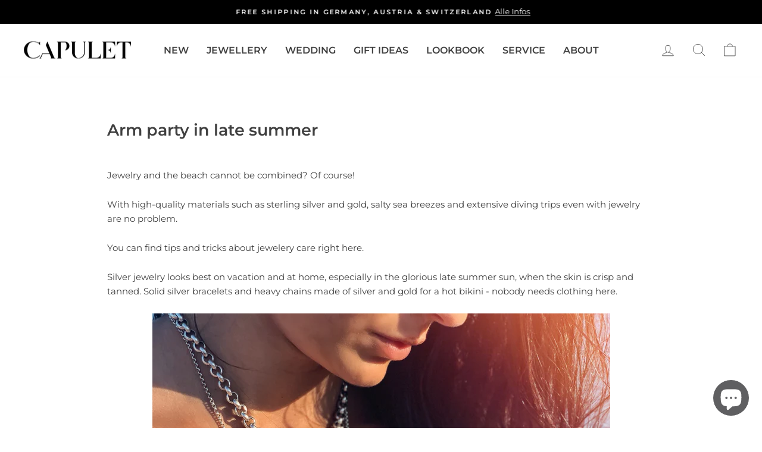

--- FILE ---
content_type: text/html; charset=utf-8
request_url: https://capulet.de/en/blogs/backstage/schmuck-am-strand
body_size: 67669
content:
<!doctype html>
<html class="no-js" lang="en" dir="ltr">
<head>
	
	

<link rel='preconnect dns-prefetch' href='https://api.config-security.com/' crossorigin />
<link rel='preconnect dns-prefetch' href='https://conf.config-security.com/' crossorigin />	

  <style data-shopify>
    button.chat-toggle.chat-toggle--text-button .chat-title {
      display: none!important;
    }
    button.chat-toggle.chat-toggle--text-button {
      padding: 0 3px 0 3px!important;
    }
    .jdgm-carousel--vertical-theme .jdgm-carousel-item {
  height: auto!important;
      min-height: 150px!important;
}
  </style>

  


  <meta charset="utf-8">
  <meta http-equiv="X-UA-Compatible" content="IE=edge,chrome=1">
  <meta name="viewport" content="width=device-width,initial-scale=1">
  <meta name="theme-color" content="#404040">
  <link rel="canonical" href="https://capulet.de/en/blogs/backstage/schmuck-am-strand">
  <link rel="preconnect" href="https://cdn.shopify.com">
  <link rel="preconnect" href="https://fonts.shopifycdn.com">
  <link rel="dns-prefetch" href="https://productreviews.shopifycdn.com">
  <link rel="dns-prefetch" href="https://ajax.googleapis.com">
  <link rel="dns-prefetch" href="https://maps.googleapis.com">
  <link rel="dns-prefetch" href="https://maps.gstatic.com"><link rel="shortcut icon" href="//capulet.de/cdn/shop/files/favicon_32x32.png?v=1750841292" type="image/png" />
    <link rel="icon" type="image/png" href="//capulet.de/cdn/shop/files/favicon_32x32.png?v=1750841292?v=20250805" sizes="32x32">
    <link rel="icon" type="image/png" href="//capulet.de/cdn/shop/files/favicon_16x16.png?v=1750841292?v=20250805" sizes="16x16">
    <link rel="apple-touch-icon" href="//capulet.de/cdn/shop/files/favicon_180x180.png?v=1750841292?v=20250805"><title>Jewelry on the beach | Beachstyles with necklaces &amp; bracelets | Capulet
&ndash; CAPULET Jewelry 
</title>
<meta name="description" content="Which bracelets, chains and rings make the beach style perfect? We show you how to combine silver jewelry and gold bracelets perfectly on the beach and as a festival style. And everything about jewelery care and how do I clean jewelery properly"><meta property="og:site_name" content="CAPULET Jewelry ">
  <meta property="og:url" content="https://capulet.de/en/blogs/backstage/schmuck-am-strand">
  <meta property="og:title" content="Arm party in late summer">
  <meta property="og:type" content="article">
  <meta property="og:description" content="Late summer & on vacation again? 
The festival season has started and you are looking for eye-catching jewelry combinations? Very good!
We show you how to combine silver jewelry and gold bracelets perfectly for summer parties and festival styles.
And reveal how to properly clean and care for jewelry after the summer months"><meta property="og:image" content="http://capulet.de/cdn/shop/articles/40a5561a865a86d1ffba6a874880bf5b.jpg?v=1677602135">
    <meta property="og:image:secure_url" content="https://capulet.de/cdn/shop/articles/40a5561a865a86d1ffba6a874880bf5b.jpg?v=1677602135">
    <meta property="og:image:width" content="1392">
    <meta property="og:image:height" content="926"><meta name="twitter:site" content="@">
  <meta name="twitter:card" content="summary_large_image">
  <meta name="twitter:title" content="Arm party in late summer">
  <meta name="twitter:description" content="Late summer & on vacation again? 
The festival season has started and you are looking for eye-catching jewelry combinations? Very good!
We show you how to combine silver jewelry and gold bracelets perfectly for summer parties and festival styles.
And reveal how to properly clean and care for jewelry after the summer months">
<style data-shopify>@font-face {
  font-family: Montserrat;
  font-weight: 600;
  font-style: normal;
  font-display: swap;
  src: url("//capulet.de/cdn/fonts/montserrat/montserrat_n6.1326b3e84230700ef15b3a29fb520639977513e0.woff2") format("woff2"),
       url("//capulet.de/cdn/fonts/montserrat/montserrat_n6.652f051080eb14192330daceed8cd53dfdc5ead9.woff") format("woff");
}

  @font-face {
  font-family: Montserrat;
  font-weight: 400;
  font-style: normal;
  font-display: swap;
  src: url("//capulet.de/cdn/fonts/montserrat/montserrat_n4.81949fa0ac9fd2021e16436151e8eaa539321637.woff2") format("woff2"),
       url("//capulet.de/cdn/fonts/montserrat/montserrat_n4.a6c632ca7b62da89c3594789ba828388aac693fe.woff") format("woff");
}


  @font-face {
  font-family: Montserrat;
  font-weight: 600;
  font-style: normal;
  font-display: swap;
  src: url("//capulet.de/cdn/fonts/montserrat/montserrat_n6.1326b3e84230700ef15b3a29fb520639977513e0.woff2") format("woff2"),
       url("//capulet.de/cdn/fonts/montserrat/montserrat_n6.652f051080eb14192330daceed8cd53dfdc5ead9.woff") format("woff");
}

  @font-face {
  font-family: Montserrat;
  font-weight: 400;
  font-style: italic;
  font-display: swap;
  src: url("//capulet.de/cdn/fonts/montserrat/montserrat_i4.5a4ea298b4789e064f62a29aafc18d41f09ae59b.woff2") format("woff2"),
       url("//capulet.de/cdn/fonts/montserrat/montserrat_i4.072b5869c5e0ed5b9d2021e4c2af132e16681ad2.woff") format("woff");
}

  @font-face {
  font-family: Montserrat;
  font-weight: 600;
  font-style: italic;
  font-display: swap;
  src: url("//capulet.de/cdn/fonts/montserrat/montserrat_i6.e90155dd2f004112a61c0322d66d1f59dadfa84b.woff2") format("woff2"),
       url("//capulet.de/cdn/fonts/montserrat/montserrat_i6.41470518d8e9d7f1bcdd29a447c2397e5393943f.woff") format("woff");
}

</style><link href="//capulet.de/cdn/shop/t/274/assets/theme.css?v=74540987642209298241767096234?v=2" rel="stylesheet" type="text/css" media="all" />
  <link href="//capulet.de/cdn/shop/t/274/assets/variant-custom-styles.css?v=84887860288837683261767096233" rel="stylesheet" type="text/css" media="all" />
<style data-shopify>:root {
    --typeHeaderPrimary: Montserrat;
    --typeHeaderFallback: sans-serif;
    --typeHeaderSize: 27px;
    --typeHeaderWeight: 600;
    --typeHeaderLineHeight: 1.1;
    --typeHeaderSpacing: 0.0em;

    --typeBasePrimary:Montserrat;
    --typeBaseFallback:sans-serif;
    --typeBaseSize: 15px;
    --typeBaseWeight: 400;
    --typeBaseSpacing: 0.0em;
    --typeBaseLineHeight: 1.6;

    --typeCollectionTitle: 18px;

    --iconWeight: 2px;
    --iconLinecaps: round;

    
      --buttonRadius: 0px;
    

    --colorGridOverlayOpacity: 0.04;
  }

  .placeholder-content {
    background-image: linear-gradient(100deg, #ffffff 40%, #f7f7f7 63%, #ffffff 79%);
  }</style><script>
    document.documentElement.className = document.documentElement.className.replace('no-js', 'js');

    window.theme = window.theme || {};
    theme.routes = {
      home: "/en",
      cart: "/en/cart.js",
      cartPage: "/en/cart",
      cartAdd: "/en/cart/add.js",
      cartChange: "/en/cart/change.js"
    };
    theme.strings = {
      soldOut: "Sold Out",
      unavailable: "Unavailable",
      inStockLabel: "In stock, ready to ship",
      stockLabel: "Low stock - [count] items left",
      willNotShipUntil: "Ready to ship [date]",
      willBeInStockAfter: "Back in stock [date]",
      waitingForStock: "Inventory on the way",
      savePrice: "Save [saved_amount]",
      cartEmpty: "Your cart is currently empty.",
      cartTermsConfirmation: "You must agree with the terms and conditions of sales to check out",
      searchCollections: "Collections:",
      searchPages: "Pages:",
      searchArticles: "Article:"
    };
    theme.settings = {
      dynamicVariantsEnable: true,
      cartType: "page",
      isCustomerTemplate: false,
      moneyFormat: "€{{amount_no_decimals}}",
      saveType: "percent",
      productImageSize: "square",
      productImageCover: true,
      predictiveSearch: true,
      predictiveSearchType: "product,page",
      quickView: false,
      themeName: 'Impulse',
      themeVersion: "5.2.1",
			cartFreeShipping: {
        amountHome: "",
        amountHomeAT: "",
        amountHomeCH: "",
        amountWorld: "",
        textActiveTop: "",
        textActiveBottom: "",
        calcText: "",
        shippingText: "Shipping",
        shippingFeeHome: "",
        shippingFeeHomeAT: "",
        shippingFeeHomeCH: "",
        shippingFeeWorld: "",
        progressColor: "#ffffff",
        progressColorBg: "#e8e8e1"
      }
    };
  </script>

  <script>window.performance && window.performance.mark && window.performance.mark('shopify.content_for_header.start');</script><meta name="google-site-verification" content="0HIlQMK6RpnuUX_pWPYm007WuoEXUI1RA47NSlduSD8">
<meta name="facebook-domain-verification" content="c7qsgm8tmooetxzrc6eh8hj61uxgda">
<meta id="shopify-digital-wallet" name="shopify-digital-wallet" content="/5960499289/digital_wallets/dialog">
<meta name="shopify-checkout-api-token" content="524168ac5d49c46af01840928f1e4ed3">
<meta id="in-context-paypal-metadata" data-shop-id="5960499289" data-venmo-supported="false" data-environment="production" data-locale="en_US" data-paypal-v4="true" data-currency="EUR">
<link rel="alternate" type="application/atom+xml" title="Feed" href="/en/blogs/backstage.atom" />
<link rel="alternate" hreflang="x-default" href="https://capulet.de/blogs/backstage/schmuck-am-strand">
<link rel="alternate" hreflang="de" href="https://capulet.de/blogs/backstage/schmuck-am-strand">
<link rel="alternate" hreflang="en" href="https://capulet.de/en/blogs/backstage/schmuck-am-strand">
<script async="async" src="/checkouts/internal/preloads.js?locale=en-DE"></script>
<link rel="preconnect" href="https://shop.app" crossorigin="anonymous">
<script async="async" src="https://shop.app/checkouts/internal/preloads.js?locale=en-DE&shop_id=5960499289" crossorigin="anonymous"></script>
<script id="apple-pay-shop-capabilities" type="application/json">{"shopId":5960499289,"countryCode":"DE","currencyCode":"EUR","merchantCapabilities":["supports3DS"],"merchantId":"gid:\/\/shopify\/Shop\/5960499289","merchantName":"CAPULET Jewelry ","requiredBillingContactFields":["postalAddress","email","phone"],"requiredShippingContactFields":["postalAddress","email","phone"],"shippingType":"shipping","supportedNetworks":["visa","maestro","masterCard","amex"],"total":{"type":"pending","label":"CAPULET Jewelry ","amount":"1.00"},"shopifyPaymentsEnabled":true,"supportsSubscriptions":true}</script>
<script id="shopify-features" type="application/json">{"accessToken":"524168ac5d49c46af01840928f1e4ed3","betas":["rich-media-storefront-analytics"],"domain":"capulet.de","predictiveSearch":true,"shopId":5960499289,"locale":"en"}</script>
<script>var Shopify = Shopify || {};
Shopify.shop = "capuletshop.myshopify.com";
Shopify.locale = "en";
Shopify.currency = {"active":"EUR","rate":"1.0"};
Shopify.country = "DE";
Shopify.theme = {"name":"Copy of Copy of Live With Disco Balls","id":174547730700,"schema_name":"Impulse","schema_version":"5.2.1","theme_store_id":857,"role":"main"};
Shopify.theme.handle = "null";
Shopify.theme.style = {"id":null,"handle":null};
Shopify.cdnHost = "capulet.de/cdn";
Shopify.routes = Shopify.routes || {};
Shopify.routes.root = "/en/";</script>
<script type="module">!function(o){(o.Shopify=o.Shopify||{}).modules=!0}(window);</script>
<script>!function(o){function n(){var o=[];function n(){o.push(Array.prototype.slice.apply(arguments))}return n.q=o,n}var t=o.Shopify=o.Shopify||{};t.loadFeatures=n(),t.autoloadFeatures=n()}(window);</script>
<script>
  window.ShopifyPay = window.ShopifyPay || {};
  window.ShopifyPay.apiHost = "shop.app\/pay";
  window.ShopifyPay.redirectState = null;
</script>
<script id="shop-js-analytics" type="application/json">{"pageType":"article"}</script>
<script defer="defer" async type="module" src="//capulet.de/cdn/shopifycloud/shop-js/modules/v2/client.init-shop-cart-sync_C5BV16lS.en.esm.js"></script>
<script defer="defer" async type="module" src="//capulet.de/cdn/shopifycloud/shop-js/modules/v2/chunk.common_CygWptCX.esm.js"></script>
<script type="module">
  await import("//capulet.de/cdn/shopifycloud/shop-js/modules/v2/client.init-shop-cart-sync_C5BV16lS.en.esm.js");
await import("//capulet.de/cdn/shopifycloud/shop-js/modules/v2/chunk.common_CygWptCX.esm.js");

  window.Shopify.SignInWithShop?.initShopCartSync?.({"fedCMEnabled":true,"windoidEnabled":true});

</script>
<script>
  window.Shopify = window.Shopify || {};
  if (!window.Shopify.featureAssets) window.Shopify.featureAssets = {};
  window.Shopify.featureAssets['shop-js'] = {"shop-cart-sync":["modules/v2/client.shop-cart-sync_ZFArdW7E.en.esm.js","modules/v2/chunk.common_CygWptCX.esm.js"],"init-fed-cm":["modules/v2/client.init-fed-cm_CmiC4vf6.en.esm.js","modules/v2/chunk.common_CygWptCX.esm.js"],"shop-button":["modules/v2/client.shop-button_tlx5R9nI.en.esm.js","modules/v2/chunk.common_CygWptCX.esm.js"],"shop-cash-offers":["modules/v2/client.shop-cash-offers_DOA2yAJr.en.esm.js","modules/v2/chunk.common_CygWptCX.esm.js","modules/v2/chunk.modal_D71HUcav.esm.js"],"init-windoid":["modules/v2/client.init-windoid_sURxWdc1.en.esm.js","modules/v2/chunk.common_CygWptCX.esm.js"],"shop-toast-manager":["modules/v2/client.shop-toast-manager_ClPi3nE9.en.esm.js","modules/v2/chunk.common_CygWptCX.esm.js"],"init-shop-email-lookup-coordinator":["modules/v2/client.init-shop-email-lookup-coordinator_B8hsDcYM.en.esm.js","modules/v2/chunk.common_CygWptCX.esm.js"],"init-shop-cart-sync":["modules/v2/client.init-shop-cart-sync_C5BV16lS.en.esm.js","modules/v2/chunk.common_CygWptCX.esm.js"],"avatar":["modules/v2/client.avatar_BTnouDA3.en.esm.js"],"pay-button":["modules/v2/client.pay-button_FdsNuTd3.en.esm.js","modules/v2/chunk.common_CygWptCX.esm.js"],"init-customer-accounts":["modules/v2/client.init-customer-accounts_DxDtT_ad.en.esm.js","modules/v2/client.shop-login-button_C5VAVYt1.en.esm.js","modules/v2/chunk.common_CygWptCX.esm.js","modules/v2/chunk.modal_D71HUcav.esm.js"],"init-shop-for-new-customer-accounts":["modules/v2/client.init-shop-for-new-customer-accounts_ChsxoAhi.en.esm.js","modules/v2/client.shop-login-button_C5VAVYt1.en.esm.js","modules/v2/chunk.common_CygWptCX.esm.js","modules/v2/chunk.modal_D71HUcav.esm.js"],"shop-login-button":["modules/v2/client.shop-login-button_C5VAVYt1.en.esm.js","modules/v2/chunk.common_CygWptCX.esm.js","modules/v2/chunk.modal_D71HUcav.esm.js"],"init-customer-accounts-sign-up":["modules/v2/client.init-customer-accounts-sign-up_CPSyQ0Tj.en.esm.js","modules/v2/client.shop-login-button_C5VAVYt1.en.esm.js","modules/v2/chunk.common_CygWptCX.esm.js","modules/v2/chunk.modal_D71HUcav.esm.js"],"shop-follow-button":["modules/v2/client.shop-follow-button_Cva4Ekp9.en.esm.js","modules/v2/chunk.common_CygWptCX.esm.js","modules/v2/chunk.modal_D71HUcav.esm.js"],"checkout-modal":["modules/v2/client.checkout-modal_BPM8l0SH.en.esm.js","modules/v2/chunk.common_CygWptCX.esm.js","modules/v2/chunk.modal_D71HUcav.esm.js"],"lead-capture":["modules/v2/client.lead-capture_Bi8yE_yS.en.esm.js","modules/v2/chunk.common_CygWptCX.esm.js","modules/v2/chunk.modal_D71HUcav.esm.js"],"shop-login":["modules/v2/client.shop-login_D6lNrXab.en.esm.js","modules/v2/chunk.common_CygWptCX.esm.js","modules/v2/chunk.modal_D71HUcav.esm.js"],"payment-terms":["modules/v2/client.payment-terms_CZxnsJam.en.esm.js","modules/v2/chunk.common_CygWptCX.esm.js","modules/v2/chunk.modal_D71HUcav.esm.js"]};
</script>
<script>(function() {
  var isLoaded = false;
  function asyncLoad() {
    if (isLoaded) return;
    isLoaded = true;
    var urls = ["https:\/\/cdn.jsdelivr.net\/gh\/apphq\/slidecart-dist@master\/slidecarthq-forward.js?4\u0026shop=capuletshop.myshopify.com","https:\/\/cdn-app.cart-bot.net\/public\/js\/append.js?shop=capuletshop.myshopify.com","\/\/cdn.shopify.com\/proxy\/71b77542c629c46e930114adbf2bc74c02a7da62f276917267247666b24fe5a6\/spfy-pxl.archive-digger.com\/assets\/script_tag.js?shopId=capuletshop.myshopify.com\u0026taboolaId=1869828\u0026espd=true\u0026ecav=true\u0026eh=true\u0026ess=true\u0026ep=true\u0026eatc=true\u0026eprv=true\u0026ecv=true\u0026epv=true\u0026esc=true\u0026shop=capuletshop.myshopify.com\u0026sp-cache-control=cHVibGljLCBtYXgtYWdlPTkwMA","https:\/\/searchanise-ef84.kxcdn.com\/widgets\/shopify\/init.js?a=5p8f3H9b3j\u0026shop=capuletshop.myshopify.com"];
    for (var i = 0; i < urls.length; i++) {
      var s = document.createElement('script');
      s.type = 'text/javascript';
      s.async = true;
      s.src = urls[i];
      var x = document.getElementsByTagName('script')[0];
      x.parentNode.insertBefore(s, x);
    }
  };
  if(window.attachEvent) {
    window.attachEvent('onload', asyncLoad);
  } else {
    window.addEventListener('load', asyncLoad, false);
  }
})();</script>
<script id="__st">var __st={"a":5960499289,"offset":3600,"reqid":"d202798d-6fde-431b-97e9-de283698a5c0-1768796010","pageurl":"capulet.de\/en\/blogs\/backstage\/schmuck-am-strand","s":"articles-30495309913","u":"f1ddf10d1c46","p":"article","rtyp":"article","rid":30495309913};</script>
<script>window.ShopifyPaypalV4VisibilityTracking = true;</script>
<script id="captcha-bootstrap">!function(){'use strict';const t='contact',e='account',n='new_comment',o=[[t,t],['blogs',n],['comments',n],[t,'customer']],c=[[e,'customer_login'],[e,'guest_login'],[e,'recover_customer_password'],[e,'create_customer']],r=t=>t.map((([t,e])=>`form[action*='/${t}']:not([data-nocaptcha='true']) input[name='form_type'][value='${e}']`)).join(','),a=t=>()=>t?[...document.querySelectorAll(t)].map((t=>t.form)):[];function s(){const t=[...o],e=r(t);return a(e)}const i='password',u='form_key',d=['recaptcha-v3-token','g-recaptcha-response','h-captcha-response',i],f=()=>{try{return window.sessionStorage}catch{return}},m='__shopify_v',_=t=>t.elements[u];function p(t,e,n=!1){try{const o=window.sessionStorage,c=JSON.parse(o.getItem(e)),{data:r}=function(t){const{data:e,action:n}=t;return t[m]||n?{data:e,action:n}:{data:t,action:n}}(c);for(const[e,n]of Object.entries(r))t.elements[e]&&(t.elements[e].value=n);n&&o.removeItem(e)}catch(o){console.error('form repopulation failed',{error:o})}}const l='form_type',E='cptcha';function T(t){t.dataset[E]=!0}const w=window,h=w.document,L='Shopify',v='ce_forms',y='captcha';let A=!1;((t,e)=>{const n=(g='f06e6c50-85a8-45c8-87d0-21a2b65856fe',I='https://cdn.shopify.com/shopifycloud/storefront-forms-hcaptcha/ce_storefront_forms_captcha_hcaptcha.v1.5.2.iife.js',D={infoText:'Protected by hCaptcha',privacyText:'Privacy',termsText:'Terms'},(t,e,n)=>{const o=w[L][v],c=o.bindForm;if(c)return c(t,g,e,D).then(n);var r;o.q.push([[t,g,e,D],n]),r=I,A||(h.body.append(Object.assign(h.createElement('script'),{id:'captcha-provider',async:!0,src:r})),A=!0)});var g,I,D;w[L]=w[L]||{},w[L][v]=w[L][v]||{},w[L][v].q=[],w[L][y]=w[L][y]||{},w[L][y].protect=function(t,e){n(t,void 0,e),T(t)},Object.freeze(w[L][y]),function(t,e,n,w,h,L){const[v,y,A,g]=function(t,e,n){const i=e?o:[],u=t?c:[],d=[...i,...u],f=r(d),m=r(i),_=r(d.filter((([t,e])=>n.includes(e))));return[a(f),a(m),a(_),s()]}(w,h,L),I=t=>{const e=t.target;return e instanceof HTMLFormElement?e:e&&e.form},D=t=>v().includes(t);t.addEventListener('submit',(t=>{const e=I(t);if(!e)return;const n=D(e)&&!e.dataset.hcaptchaBound&&!e.dataset.recaptchaBound,o=_(e),c=g().includes(e)&&(!o||!o.value);(n||c)&&t.preventDefault(),c&&!n&&(function(t){try{if(!f())return;!function(t){const e=f();if(!e)return;const n=_(t);if(!n)return;const o=n.value;o&&e.removeItem(o)}(t);const e=Array.from(Array(32),(()=>Math.random().toString(36)[2])).join('');!function(t,e){_(t)||t.append(Object.assign(document.createElement('input'),{type:'hidden',name:u})),t.elements[u].value=e}(t,e),function(t,e){const n=f();if(!n)return;const o=[...t.querySelectorAll(`input[type='${i}']`)].map((({name:t})=>t)),c=[...d,...o],r={};for(const[a,s]of new FormData(t).entries())c.includes(a)||(r[a]=s);n.setItem(e,JSON.stringify({[m]:1,action:t.action,data:r}))}(t,e)}catch(e){console.error('failed to persist form',e)}}(e),e.submit())}));const S=(t,e)=>{t&&!t.dataset[E]&&(n(t,e.some((e=>e===t))),T(t))};for(const o of['focusin','change'])t.addEventListener(o,(t=>{const e=I(t);D(e)&&S(e,y())}));const B=e.get('form_key'),M=e.get(l),P=B&&M;t.addEventListener('DOMContentLoaded',(()=>{const t=y();if(P)for(const e of t)e.elements[l].value===M&&p(e,B);[...new Set([...A(),...v().filter((t=>'true'===t.dataset.shopifyCaptcha))])].forEach((e=>S(e,t)))}))}(h,new URLSearchParams(w.location.search),n,t,e,['guest_login'])})(!0,!0)}();</script>
<script integrity="sha256-4kQ18oKyAcykRKYeNunJcIwy7WH5gtpwJnB7kiuLZ1E=" data-source-attribution="shopify.loadfeatures" defer="defer" src="//capulet.de/cdn/shopifycloud/storefront/assets/storefront/load_feature-a0a9edcb.js" crossorigin="anonymous"></script>
<script crossorigin="anonymous" defer="defer" src="//capulet.de/cdn/shopifycloud/storefront/assets/shopify_pay/storefront-65b4c6d7.js?v=20250812"></script>
<script data-source-attribution="shopify.dynamic_checkout.dynamic.init">var Shopify=Shopify||{};Shopify.PaymentButton=Shopify.PaymentButton||{isStorefrontPortableWallets:!0,init:function(){window.Shopify.PaymentButton.init=function(){};var t=document.createElement("script");t.src="https://capulet.de/cdn/shopifycloud/portable-wallets/latest/portable-wallets.en.js",t.type="module",document.head.appendChild(t)}};
</script>
<script data-source-attribution="shopify.dynamic_checkout.buyer_consent">
  function portableWalletsHideBuyerConsent(e){var t=document.getElementById("shopify-buyer-consent"),n=document.getElementById("shopify-subscription-policy-button");t&&n&&(t.classList.add("hidden"),t.setAttribute("aria-hidden","true"),n.removeEventListener("click",e))}function portableWalletsShowBuyerConsent(e){var t=document.getElementById("shopify-buyer-consent"),n=document.getElementById("shopify-subscription-policy-button");t&&n&&(t.classList.remove("hidden"),t.removeAttribute("aria-hidden"),n.addEventListener("click",e))}window.Shopify?.PaymentButton&&(window.Shopify.PaymentButton.hideBuyerConsent=portableWalletsHideBuyerConsent,window.Shopify.PaymentButton.showBuyerConsent=portableWalletsShowBuyerConsent);
</script>
<script data-source-attribution="shopify.dynamic_checkout.cart.bootstrap">document.addEventListener("DOMContentLoaded",(function(){function t(){return document.querySelector("shopify-accelerated-checkout-cart, shopify-accelerated-checkout")}if(t())Shopify.PaymentButton.init();else{new MutationObserver((function(e,n){t()&&(Shopify.PaymentButton.init(),n.disconnect())})).observe(document.body,{childList:!0,subtree:!0})}}));
</script>
<script id='scb4127' type='text/javascript' async='' src='https://capulet.de/cdn/shopifycloud/privacy-banner/storefront-banner.js'></script><link id="shopify-accelerated-checkout-styles" rel="stylesheet" media="screen" href="https://capulet.de/cdn/shopifycloud/portable-wallets/latest/accelerated-checkout-backwards-compat.css" crossorigin="anonymous">
<style id="shopify-accelerated-checkout-cart">
        #shopify-buyer-consent {
  margin-top: 1em;
  display: inline-block;
  width: 100%;
}

#shopify-buyer-consent.hidden {
  display: none;
}

#shopify-subscription-policy-button {
  background: none;
  border: none;
  padding: 0;
  text-decoration: underline;
  font-size: inherit;
  cursor: pointer;
}

#shopify-subscription-policy-button::before {
  box-shadow: none;
}

      </style>

<script>window.performance && window.performance.mark && window.performance.mark('shopify.content_for_header.end');</script>

  <script src="//capulet.de/cdn/shop/t/274/assets/vendor-scripts-v10.js" defer="defer"></script>
  <script src="//capulet.de/cdn/shop/t/274/assets/theme.js?v=132115217619648267801767096073" defer="defer"></script><link rel="preload" as="style" href="//capulet.de/cdn/shop/t/274/assets/currency-flags.css" onload="this.onload=null;this.rel='stylesheet'">
    <link rel="stylesheet" href="//capulet.de/cdn/shop/t/274/assets/currency-flags.css">

<link rel="preload" as="style" href="//capulet.de/cdn/shop/t/274/assets/lab.main.min.css?v=46483457042017508621767096041" onload="this.onload=null;this.rel='stylesheet'"><link rel="preload" as="style" href="//capulet.de/cdn/shop/t/274/assets/lab.article.min.css?v=111603181540343972631767096009" onload="this.onload=null;this.rel='stylesheet'"><!-- Hotjar delayed script loading  -->
<script>
  document.addEventListener("DOMContentLoaded", function () {

    setTimeout(function () {
      
      console.log("Delayed scripts loading");
       /** hotjar **/
      (function (h, o, t, j, a, r) {
        h.hj =
          h.hj ||
          function () {
            (h.hj.q = h.hj.q || []).push(arguments);
          };
        h._hjSettings = { hjid: 2173074, hjsv: 6 };
        a = o.getElementsByTagName("head")[0];
        r = o.createElement("script");
        r.async = 1;
        r.src = t + h._hjSettings.hjid + j + h._hjSettings.hjsv;
        a.appendChild(r);
      })(window, document, "https://static.hotjar.com/c/hotjar-", ".js?sv=");
    }, 6000);
  });
</script>
<!-- Pinterest Tag -->
  
  
  <meta name="p:domain_verify" content="525129fa9c56df89fa9fc1e694e9a05b"/>

    <!-- App HQ Edits -->
    <style>
    html body #slidecarthq .slidecarthq .header { order: -10;
    }
    html body #slidecarthq .slidecarthq .announcements {
    order: -9;
    }

      #slidecarthq .rewards-tiers-labels>.rewards-tiers-labels-item:last-child {
        text-align: center!important;
      }

     #slidecarthq .free-gifts-item-body h3 {
      font-size: 14px;
    }
    #slidecarthq .free-gifts-item .free-gifts-item-price .price-compare {
      font-size: 14px;
    }
    </style>
  <!-- App HQ Edits END -->
  <!-- hack to translate text -->
  <style>
      #slidecarthq .price-free {
        visibility: hidden;
        font-size: 0rem;
      }
      #slidecarthq .price-free::after {
        content: "Kostenlos";
        visibility: visible;
        font-size: 14px;
      }
      #slidecarthq .free-gifts-item-footer .upsell-add button::after {
        content: "Hinzufügen";
        font-size: 0.75rem;
      }
      #slidecarthq .free-gifts-item-footer .upsell-add button {
        font-size: 0;
      }
      #slidecarthq .upsell-add button svg {
        vertical-align: inherit !important;
      }

    </style>
    <!-- end hack soon -->
    
    <!-- Hide gift item controls immediately -->
    <style>
      /* Critical: Hide gift item quantity and remove buttons ASAP */
      [data-variant-id='49193871507724'] .quantity-selector,
      [data-variant-id='49193871507724'] button.remove,
      [data-line-item-id='49193871507724'] .quantity-selector,
      [data-line-item-id='49193871507724'] button.remove,
      .item[data-variant-id='49193871507724'] .quantity-selector,
      .item[data-variant-id='49193871507724'] button.remove {
        display: none !important;
        visibility: hidden !important;
        opacity: 0 !important;
        width: 0 !important;
        height: 0 !important;
        overflow: hidden !important;
      }
    </style>
  
    <script>
  !function(t,n){var e=n.loyaltylion||[];if(!e.isLoyaltyLion){n.loyaltylion=e,void 0===n.lion&&(n.lion=e),e.version=2,e.isLoyaltyLion=!0;var o=n.URLSearchParams,i=n.sessionStorage,r="ll_loader_revision",a=(new Date).toISOString().replace(/-/g,""),s="function"==typeof o?function(){try{var t=new o(n.location.search).get(r);return t&&i.setItem(r,t),i.getItem(r)}catch(t){return""}}():null;c("https://sdk.loyaltylion.net/static/2/"+a.slice(0,8)+"/loader"+(s?"-"+s:"")+".js");var l=!1;e.init=function(t){if(l)throw new Error("Cannot call lion.init more than once");l=!0;var n=e._token=t.token;if(!n)throw new Error("Token must be supplied to lion.init");var o=[];function i(t,n){t[n]=function(){o.push([n,Array.prototype.slice.call(arguments,0)])}}"_push configure bootstrap shutdown on removeListener authenticateCustomer".split(" ").forEach(function(t){i(e,t)}),c("https://sdk.loyaltylion.net/sdk/start/"+a.slice(0,11)+"/"+n+".js"),e._initData=t,e._buffer=o}}function c(n){var e=t.getElementsByTagName("script")[0],o=t.createElement("script");o.src=n,o.crossOrigin="",e.parentNode.insertBefore(o,e)}}(document,window);

  
    
      loyaltylion.init({ token: "b67ee5741079d17867ff1a87a568a543" });
    
  
</script>
    <link href="https://cdnjs.cloudflare.com/ajax/libs/font-awesome/5.15.4/css/all.min.css" rel="stylesheet">
<!-- BEGIN app block: shopify://apps/judge-me-reviews/blocks/judgeme_core/61ccd3b1-a9f2-4160-9fe9-4fec8413e5d8 --><!-- Start of Judge.me Core -->






<link rel="dns-prefetch" href="https://cdnwidget.judge.me">
<link rel="dns-prefetch" href="https://cdn.judge.me">
<link rel="dns-prefetch" href="https://cdn1.judge.me">
<link rel="dns-prefetch" href="https://api.judge.me">

<script data-cfasync='false' class='jdgm-settings-script'>window.jdgmSettings={"pagination":5,"disable_web_reviews":true,"badge_no_review_text":"No reviews","badge_n_reviews_text":"{{ n }} review/reviews","badge_star_color":"#FFAE00","hide_badge_preview_if_no_reviews":true,"badge_hide_text":true,"enforce_center_preview_badge":false,"widget_title":"Customer Reviews","widget_open_form_text":"Write a review","widget_close_form_text":"Cancel review","widget_refresh_page_text":"Refresh page","widget_summary_text":"Based on {{ number_of_reviews }} review/reviews","widget_no_review_text":"Be the first to write a review","widget_name_field_text":"Display name","widget_verified_name_field_text":"Verified Name (public)","widget_name_placeholder_text":"Display name","widget_required_field_error_text":"This field is required.","widget_email_field_text":"Email address","widget_verified_email_field_text":"Verified Email (private, can not be edited)","widget_email_placeholder_text":"Your email address","widget_email_field_error_text":"Please enter a valid email address.","widget_rating_field_text":"Rating","widget_review_title_field_text":"Review Title","widget_review_title_placeholder_text":"Give your review a title","widget_review_body_field_text":"Review content","widget_review_body_placeholder_text":"Start writing here...","widget_pictures_field_text":"Picture/Video (optional)","widget_submit_review_text":"Submit Review","widget_submit_verified_review_text":"Submit Verified Review","widget_submit_success_msg_with_auto_publish":"Thank you! Please refresh the page in a few moments to see your review. You can remove or edit your review by logging into \u003ca href='https://judge.me/login' target='_blank' rel='nofollow noopener'\u003eJudge.me\u003c/a\u003e","widget_submit_success_msg_no_auto_publish":"Thank you! Your review will be published as soon as it is approved by the shop admin. You can remove or edit your review by logging into \u003ca href='https://judge.me/login' target='_blank' rel='nofollow noopener'\u003eJudge.me\u003c/a\u003e","widget_show_default_reviews_out_of_total_text":"Showing {{ n_reviews_shown }} out of {{ n_reviews }} reviews.","widget_show_all_link_text":"Show all","widget_show_less_link_text":"Show less","widget_author_said_text":"{{ reviewer_name }} said:","widget_days_text":"{{ n }} days ago","widget_weeks_text":"{{ n }} week/weeks ago","widget_months_text":"{{ n }} month/months ago","widget_years_text":"{{ n }} year/years ago","widget_yesterday_text":"Yesterday","widget_today_text":"Today","widget_replied_text":"\u003e\u003e {{ shop_name }} replied:","widget_read_more_text":"Read more","widget_reviewer_name_as_initial":"last_initial","widget_rating_filter_color":"#000000","widget_rating_filter_see_all_text":"See all reviews","widget_sorting_most_recent_text":"Most Recent","widget_sorting_highest_rating_text":"Highest Rating","widget_sorting_lowest_rating_text":"Lowest Rating","widget_sorting_with_pictures_text":"Only Pictures","widget_sorting_most_helpful_text":"Most Helpful","widget_open_question_form_text":"Ask a question","widget_reviews_subtab_text":"Reviews","widget_questions_subtab_text":"Questions","widget_question_label_text":"Question","widget_answer_label_text":"Answer","widget_question_placeholder_text":"Write your question here","widget_submit_question_text":"Submit Question","widget_question_submit_success_text":"Thank you for your question! We will notify you once it gets answered.","widget_star_color":"#FFAE00","verified_badge_text":"Verified","verified_badge_bg_color":"","verified_badge_text_color":"","verified_badge_placement":"left-of-reviewer-name","widget_review_max_height":3,"widget_hide_border":false,"widget_social_share":false,"widget_thumb":true,"widget_review_location_show":false,"widget_location_format":"country_iso_code","all_reviews_include_out_of_store_products":true,"all_reviews_out_of_store_text":"(out of store)","all_reviews_pagination":100,"all_reviews_product_name_prefix_text":"about","enable_review_pictures":true,"enable_question_anwser":false,"widget_theme":"carousel","review_date_format":"timestamp","default_sort_method":"pictures-first","widget_product_reviews_subtab_text":"Product Reviews","widget_shop_reviews_subtab_text":"Shop Reviews","widget_other_products_reviews_text":"Reviews for other products","widget_store_reviews_subtab_text":"Store reviews","widget_no_store_reviews_text":"This store hasn't received any reviews yet","widget_web_restriction_product_reviews_text":"This product hasn't received any reviews yet","widget_no_items_text":"No items found","widget_show_more_text":"Show more","widget_write_a_store_review_text":"Write a Store Review","widget_other_languages_heading":"Reviews in Other Languages","widget_translate_review_text":"Translate review to {{ language }}","widget_translating_review_text":"Translating...","widget_show_original_translation_text":"Show original ({{ language }})","widget_translate_review_failed_text":"Review couldn't be translated.","widget_translate_review_retry_text":"Retry","widget_translate_review_try_again_later_text":"Try again later","show_product_url_for_grouped_product":false,"widget_sorting_pictures_first_text":"Pictures First","show_pictures_on_all_rev_page_mobile":false,"show_pictures_on_all_rev_page_desktop":false,"floating_tab_hide_mobile_install_preference":false,"floating_tab_button_name":"★ Reviews","floating_tab_title":"Let customers speak for us","floating_tab_button_color":"","floating_tab_button_background_color":"","floating_tab_url":"","floating_tab_url_enabled":true,"floating_tab_tab_style":"text","all_reviews_text_badge_text":"Customers rate us {{ shop.metafields.judgeme.all_reviews_rating | round: 1 }}/5 based on {{ shop.metafields.judgeme.all_reviews_count }} reviews.","all_reviews_text_badge_text_branded_style":"{{ shop.metafields.judgeme.all_reviews_rating | round: 1 }} out of 5 stars based on {{ shop.metafields.judgeme.all_reviews_count }} reviews","is_all_reviews_text_badge_a_link":true,"show_stars_for_all_reviews_text_badge":false,"all_reviews_text_badge_url":"/pages/happy-customers","all_reviews_text_style":"text","all_reviews_text_color_style":"judgeme_brand_color","all_reviews_text_color":"#108474","all_reviews_text_show_jm_brand":true,"featured_carousel_show_header":true,"featured_carousel_title":"Let customers speak for us","testimonials_carousel_title":"Customers are saying","videos_carousel_title":"Real customer stories","cards_carousel_title":"Customers are saying","featured_carousel_count_text":"from {{ n }} reviews","featured_carousel_add_link_to_all_reviews_page":false,"featured_carousel_url":"","featured_carousel_show_images":true,"featured_carousel_autoslide_interval":5,"featured_carousel_arrows_on_the_sides":false,"featured_carousel_height":300,"featured_carousel_width":100,"featured_carousel_image_size":500,"featured_carousel_image_height":250,"featured_carousel_arrow_color":"#eeeeee","verified_count_badge_style":"vintage","verified_count_badge_orientation":"horizontal","verified_count_badge_color_style":"judgeme_brand_color","verified_count_badge_color":"#108474","is_verified_count_badge_a_link":false,"verified_count_badge_url":"","verified_count_badge_show_jm_brand":true,"widget_rating_preset_default":5,"widget_first_sub_tab":"product-reviews","widget_show_histogram":false,"widget_histogram_use_custom_color":true,"widget_pagination_use_custom_color":true,"widget_star_use_custom_color":true,"widget_verified_badge_use_custom_color":false,"widget_write_review_use_custom_color":false,"picture_reminder_submit_button":"Upload Pictures","enable_review_videos":true,"mute_video_by_default":true,"widget_sorting_videos_first_text":"Videos First","widget_review_pending_text":"Pending","featured_carousel_items_for_large_screen":3,"social_share_options_order":"Facebook,Twitter,Pinterest","remove_microdata_snippet":true,"disable_json_ld":false,"enable_json_ld_products":false,"preview_badge_show_question_text":false,"preview_badge_no_question_text":"No questions","preview_badge_n_question_text":"{{ number_of_questions }} question/questions","qa_badge_show_icon":false,"qa_badge_position":"same-row","remove_judgeme_branding":true,"widget_add_search_bar":false,"widget_search_bar_placeholder":"Search","widget_sorting_verified_only_text":"Verified only","featured_carousel_theme":"vertical","featured_carousel_show_rating":true,"featured_carousel_show_title":true,"featured_carousel_show_body":true,"featured_carousel_show_date":false,"featured_carousel_show_reviewer":false,"featured_carousel_show_product":false,"featured_carousel_header_background_color":"#108474","featured_carousel_header_text_color":"#ffffff","featured_carousel_name_product_separator":"reviewed","featured_carousel_full_star_background":"#108474","featured_carousel_empty_star_background":"#dadada","featured_carousel_vertical_theme_background":"#f9fafb","featured_carousel_verified_badge_enable":false,"featured_carousel_verified_badge_color":"#108474","featured_carousel_border_style":"round","featured_carousel_review_line_length_limit":3,"featured_carousel_more_reviews_button_text":"Read more reviews","featured_carousel_view_product_button_text":"View product","all_reviews_page_load_reviews_on":"scroll","all_reviews_page_load_more_text":"Load More Reviews","disable_fb_tab_reviews":false,"enable_ajax_cdn_cache":false,"widget_public_name_text":"displayed publicly like","default_reviewer_name":"John Smith","default_reviewer_name_has_non_latin":true,"widget_reviewer_anonymous":"Anonymous","medals_widget_title":"Judge.me Review Medals","medals_widget_background_color":"#f9fafb","medals_widget_position":"footer_all_pages","medals_widget_border_color":"#f9fafb","medals_widget_verified_text_position":"left","medals_widget_use_monochromatic_version":false,"medals_widget_elements_color":"#108474","show_reviewer_avatar":true,"widget_invalid_yt_video_url_error_text":"Not a YouTube video URL","widget_max_length_field_error_text":"Please enter no more than {0} characters.","widget_show_country_flag":false,"widget_show_collected_via_shop_app":true,"widget_verified_by_shop_badge_style":"light","widget_verified_by_shop_text":"Verified by Shop","widget_show_photo_gallery":false,"widget_load_with_code_splitting":true,"widget_ugc_install_preference":false,"widget_ugc_title":"Made by us, Shared by you","widget_ugc_subtitle":"Tag us to see your picture featured in our page","widget_ugc_arrows_color":"#ffffff","widget_ugc_primary_button_text":"Buy Now","widget_ugc_primary_button_background_color":"#108474","widget_ugc_primary_button_text_color":"#ffffff","widget_ugc_primary_button_border_width":"0","widget_ugc_primary_button_border_style":"none","widget_ugc_primary_button_border_color":"#108474","widget_ugc_primary_button_border_radius":"25","widget_ugc_secondary_button_text":"Load More","widget_ugc_secondary_button_background_color":"#ffffff","widget_ugc_secondary_button_text_color":"#108474","widget_ugc_secondary_button_border_width":"2","widget_ugc_secondary_button_border_style":"solid","widget_ugc_secondary_button_border_color":"#108474","widget_ugc_secondary_button_border_radius":"25","widget_ugc_reviews_button_text":"View Reviews","widget_ugc_reviews_button_background_color":"#ffffff","widget_ugc_reviews_button_text_color":"#108474","widget_ugc_reviews_button_border_width":"2","widget_ugc_reviews_button_border_style":"solid","widget_ugc_reviews_button_border_color":"#108474","widget_ugc_reviews_button_border_radius":"25","widget_ugc_reviews_button_link_to":"judgeme-reviews-page","widget_ugc_show_post_date":true,"widget_ugc_max_width":"800","widget_rating_metafield_value_type":true,"widget_primary_color":"#000000","widget_enable_secondary_color":true,"widget_secondary_color":"#ECECEC","widget_summary_average_rating_text":"{{ average_rating }} out of 5","widget_media_grid_title":"Customer photos \u0026 videos","widget_media_grid_see_more_text":"See more","widget_round_style":true,"widget_show_product_medals":false,"widget_verified_by_judgeme_text":"Verified by Judge.me","widget_show_store_medals":true,"widget_verified_by_judgeme_text_in_store_medals":"Verified by Judge.me","widget_media_field_exceed_quantity_message":"Sorry, we can only accept {{ max_media }} for one review.","widget_media_field_exceed_limit_message":"{{ file_name }} is too large, please select a {{ media_type }} less than {{ size_limit }}MB.","widget_review_submitted_text":"Review Submitted!","widget_question_submitted_text":"Question Submitted!","widget_close_form_text_question":"Cancel","widget_write_your_answer_here_text":"Write your answer here","widget_enabled_branded_link":true,"widget_show_collected_by_judgeme":false,"widget_reviewer_name_color":"","widget_write_review_text_color":"","widget_write_review_bg_color":"","widget_collected_by_judgeme_text":"collected by Judge.me","widget_pagination_type":"standard","widget_load_more_text":"Load More","widget_load_more_color":"#000000","widget_full_review_text":"Full Review","widget_read_more_reviews_text":"Read More Reviews","widget_read_questions_text":"Read Questions","widget_questions_and_answers_text":"Questions \u0026 Answers","widget_verified_by_text":"Verified by","widget_verified_text":"Verified","widget_number_of_reviews_text":"{{ number_of_reviews }} reviews","widget_back_button_text":"Back","widget_next_button_text":"Next","widget_custom_forms_filter_button":"Filters","custom_forms_style":"vertical","widget_show_review_information":false,"how_reviews_are_collected":"How reviews are collected?","widget_show_review_keywords":false,"widget_gdpr_statement":"How we use your data: We'll only contact you about the review you left, and only if necessary. By submitting your review, you agree to Judge.me's \u003ca href='https://judge.me/terms' target='_blank' rel='nofollow noopener'\u003eterms\u003c/a\u003e, \u003ca href='https://judge.me/privacy' target='_blank' rel='nofollow noopener'\u003eprivacy\u003c/a\u003e and \u003ca href='https://judge.me/content-policy' target='_blank' rel='nofollow noopener'\u003econtent\u003c/a\u003e policies.","widget_multilingual_sorting_enabled":false,"widget_translate_review_content_enabled":false,"widget_translate_review_content_method":"manual","popup_widget_review_selection":"automatically_with_pictures","popup_widget_round_border_style":true,"popup_widget_show_title":true,"popup_widget_show_body":true,"popup_widget_show_reviewer":false,"popup_widget_show_product":true,"popup_widget_show_pictures":true,"popup_widget_use_review_picture":true,"popup_widget_show_on_home_page":true,"popup_widget_show_on_product_page":true,"popup_widget_show_on_collection_page":true,"popup_widget_show_on_cart_page":true,"popup_widget_position":"bottom_left","popup_widget_first_review_delay":5,"popup_widget_duration":5,"popup_widget_interval":5,"popup_widget_review_count":5,"popup_widget_hide_on_mobile":true,"review_snippet_widget_round_border_style":true,"review_snippet_widget_card_color":"#FFFFFF","review_snippet_widget_slider_arrows_background_color":"#FFFFFF","review_snippet_widget_slider_arrows_color":"#000000","review_snippet_widget_star_color":"#108474","show_product_variant":false,"all_reviews_product_variant_label_text":"Variant: ","widget_show_verified_branding":false,"widget_ai_summary_title":"Customers say","widget_ai_summary_disclaimer":"AI-powered review summary based on recent customer reviews","widget_show_ai_summary":false,"widget_show_ai_summary_bg":false,"widget_show_review_title_input":true,"redirect_reviewers_invited_via_email":"review_widget","request_store_review_after_product_review":false,"request_review_other_products_in_order":false,"review_form_color_scheme":"default","review_form_corner_style":"square","review_form_star_color":{},"review_form_text_color":"#333333","review_form_background_color":"#ffffff","review_form_field_background_color":"#fafafa","review_form_button_color":{},"review_form_button_text_color":"#ffffff","review_form_modal_overlay_color":"#000000","review_content_screen_title_text":"How would you rate this product?","review_content_introduction_text":"We would love it if you would share a bit about your experience.","store_review_form_title_text":"How would you rate this store?","store_review_form_introduction_text":"We would love it if you would share a bit about your experience.","show_review_guidance_text":true,"one_star_review_guidance_text":"Poor","five_star_review_guidance_text":"Great","customer_information_screen_title_text":"About you","customer_information_introduction_text":"Please tell us more about you.","custom_questions_screen_title_text":"Your experience in more detail","custom_questions_introduction_text":"Here are a few questions to help us understand more about your experience.","review_submitted_screen_title_text":"Thanks for your review!","review_submitted_screen_thank_you_text":"We are processing it and it will appear on the store soon.","review_submitted_screen_email_verification_text":"Please confirm your email by clicking the link we just sent you. This helps us keep reviews authentic.","review_submitted_request_store_review_text":"Would you like to share your experience of shopping with us?","review_submitted_review_other_products_text":"Would you like to review these products?","store_review_screen_title_text":"Would you like to share your experience of shopping with us?","store_review_introduction_text":"We value your feedback and use it to improve. Please share any thoughts or suggestions you have.","reviewer_media_screen_title_picture_text":"Share a picture","reviewer_media_introduction_picture_text":"Upload a photo to support your review.","reviewer_media_screen_title_video_text":"Share a video","reviewer_media_introduction_video_text":"Upload a video to support your review.","reviewer_media_screen_title_picture_or_video_text":"Share a picture or video","reviewer_media_introduction_picture_or_video_text":"Upload a photo or video to support your review.","reviewer_media_youtube_url_text":"Paste your Youtube URL here","advanced_settings_next_step_button_text":"Next","advanced_settings_close_review_button_text":"Close","modal_write_review_flow":false,"write_review_flow_required_text":"Required","write_review_flow_privacy_message_text":"We respect your privacy.","write_review_flow_anonymous_text":"Post review as anonymous","write_review_flow_visibility_text":"This won't be visible to other customers.","write_review_flow_multiple_selection_help_text":"Select as many as you like","write_review_flow_single_selection_help_text":"Select one option","write_review_flow_required_field_error_text":"This field is required","write_review_flow_invalid_email_error_text":"Please enter a valid email address","write_review_flow_max_length_error_text":"Max. {{ max_length }} characters.","write_review_flow_media_upload_text":"\u003cb\u003eClick to upload\u003c/b\u003e or drag and drop","write_review_flow_gdpr_statement":"We'll only contact you about your review if necessary. By submitting your review, you agree to our \u003ca href='https://judge.me/terms' target='_blank' rel='nofollow noopener'\u003eterms and conditions\u003c/a\u003e and \u003ca href='https://judge.me/privacy' target='_blank' rel='nofollow noopener'\u003eprivacy policy\u003c/a\u003e.","rating_only_reviews_enabled":false,"show_negative_reviews_help_screen":false,"new_review_flow_help_screen_rating_threshold":3,"negative_review_resolution_screen_title_text":"Tell us more","negative_review_resolution_text":"Your experience matters to us. If there were issues with your purchase, we're here to help. Feel free to reach out to us, we'd love the opportunity to make things right.","negative_review_resolution_button_text":"Contact us","negative_review_resolution_proceed_with_review_text":"Leave a review","negative_review_resolution_subject":"Issue with purchase from {{ shop_name }}.{{ order_name }}","preview_badge_collection_page_install_status":false,"widget_review_custom_css":"","preview_badge_custom_css":"","preview_badge_stars_count":"5-stars","featured_carousel_custom_css":"","floating_tab_custom_css":"","all_reviews_widget_custom_css":"","medals_widget_custom_css":"","verified_badge_custom_css":"","all_reviews_text_custom_css":"","transparency_badges_collected_via_store_invite":false,"transparency_badges_from_another_provider":false,"transparency_badges_collected_from_store_visitor":false,"transparency_badges_collected_by_verified_review_provider":false,"transparency_badges_earned_reward":false,"transparency_badges_collected_via_store_invite_text":"Review collected via store invitation","transparency_badges_from_another_provider_text":"Review collected from another provider","transparency_badges_collected_from_store_visitor_text":"Review collected from a store visitor","transparency_badges_written_in_google_text":"Review written in Google","transparency_badges_written_in_etsy_text":"Review written in Etsy","transparency_badges_written_in_shop_app_text":"Review written in Shop App","transparency_badges_earned_reward_text":"Review earned a reward for future purchase","product_review_widget_per_page":4,"widget_store_review_label_text":"Review about the store","checkout_comment_extension_title_on_product_page":"Customer Comments","checkout_comment_extension_num_latest_comment_show":5,"checkout_comment_extension_format":"name_and_timestamp","checkout_comment_customer_name":"last_initial","checkout_comment_comment_notification":true,"preview_badge_collection_page_install_preference":false,"preview_badge_home_page_install_preference":false,"preview_badge_product_page_install_preference":false,"review_widget_install_preference":"","review_carousel_install_preference":true,"floating_reviews_tab_install_preference":"none","verified_reviews_count_badge_install_preference":false,"all_reviews_text_install_preference":false,"review_widget_best_location":true,"judgeme_medals_install_preference":true,"review_widget_revamp_enabled":true,"review_widget_qna_enabled":false,"review_widget_revamp_dual_publish_end_date":"2026-01-29T12:17:18.000+00:00","review_widget_header_theme":"minimal","review_widget_widget_title_enabled":true,"review_widget_header_text_size":"medium","review_widget_header_text_weight":"regular","review_widget_average_rating_style":"compact","review_widget_bar_chart_enabled":true,"review_widget_bar_chart_type":"numbers","review_widget_bar_chart_style":"standard","review_widget_expanded_media_gallery_enabled":false,"review_widget_reviews_section_theme":"carousel","review_widget_image_style":"highlight","review_widget_review_image_ratio":"square","review_widget_stars_size":"medium","review_widget_verified_badge":"standard_text","review_widget_review_title_text_size":"medium","review_widget_review_text_size":"medium","review_widget_review_text_length":"medium","review_widget_number_of_columns_desktop":3,"review_widget_carousel_transition_speed":5,"review_widget_custom_questions_answers_display":"always","review_widget_button_text_color":"#FFFFFF","review_widget_text_color":"#000000","review_widget_lighter_text_color":"#7B7B7B","review_widget_corner_styling":"soft","review_widget_custom_css":".jdgm-sort-dropdown-wrapper {\n    display: none !important;\n}\n.jdgm-sort-dropdown {\n    display: none !important;\n}\n.jdgm-sort-dropdown-arrow {\n    display: none !important;\n}","review_widget_review_word_singular":"review","review_widget_review_word_plural":"reviews","review_widget_voting_label":"Helpful?","review_widget_shop_reply_label":"Reply from {{ shop_name }}:","review_widget_filters_title":"Filters","qna_widget_question_word_singular":"Question","qna_widget_question_word_plural":"Questions","qna_widget_answer_reply_label":"Answer from {{ answerer_name }}:","qna_content_screen_title_text":"Ask a question about this product","qna_widget_question_required_field_error_text":"Please enter your question.","qna_widget_flow_gdpr_statement":"We'll only contact you about your question if necessary. By submitting your question, you agree to our \u003ca href='https://judge.me/terms' target='_blank' rel='nofollow noopener'\u003eterms and conditions\u003c/a\u003e and \u003ca href='https://judge.me/privacy' target='_blank' rel='nofollow noopener'\u003eprivacy policy\u003c/a\u003e.","qna_widget_question_submitted_text":"Thanks for your question!","qna_widget_close_form_text_question":"Close","qna_widget_question_submit_success_text":"We’ll notify you by email when your question is answered.","all_reviews_widget_v2025_enabled":false,"all_reviews_widget_v2025_header_theme":"default","all_reviews_widget_v2025_widget_title_enabled":true,"all_reviews_widget_v2025_header_text_size":"medium","all_reviews_widget_v2025_header_text_weight":"regular","all_reviews_widget_v2025_average_rating_style":"compact","all_reviews_widget_v2025_bar_chart_enabled":true,"all_reviews_widget_v2025_bar_chart_type":"numbers","all_reviews_widget_v2025_bar_chart_style":"standard","all_reviews_widget_v2025_expanded_media_gallery_enabled":false,"all_reviews_widget_v2025_show_store_medals":true,"all_reviews_widget_v2025_show_photo_gallery":true,"all_reviews_widget_v2025_show_review_keywords":false,"all_reviews_widget_v2025_show_ai_summary":false,"all_reviews_widget_v2025_show_ai_summary_bg":false,"all_reviews_widget_v2025_add_search_bar":false,"all_reviews_widget_v2025_default_sort_method":"most-recent","all_reviews_widget_v2025_reviews_per_page":10,"all_reviews_widget_v2025_reviews_section_theme":"default","all_reviews_widget_v2025_image_style":"thumbnails","all_reviews_widget_v2025_review_image_ratio":"square","all_reviews_widget_v2025_stars_size":"medium","all_reviews_widget_v2025_verified_badge":"bold_badge","all_reviews_widget_v2025_review_title_text_size":"medium","all_reviews_widget_v2025_review_text_size":"medium","all_reviews_widget_v2025_review_text_length":"medium","all_reviews_widget_v2025_number_of_columns_desktop":3,"all_reviews_widget_v2025_carousel_transition_speed":5,"all_reviews_widget_v2025_custom_questions_answers_display":"always","all_reviews_widget_v2025_show_product_variant":false,"all_reviews_widget_v2025_show_reviewer_avatar":true,"all_reviews_widget_v2025_reviewer_name_as_initial":"","all_reviews_widget_v2025_review_location_show":false,"all_reviews_widget_v2025_location_format":"","all_reviews_widget_v2025_show_country_flag":false,"all_reviews_widget_v2025_verified_by_shop_badge_style":"light","all_reviews_widget_v2025_social_share":false,"all_reviews_widget_v2025_social_share_options_order":"Facebook,Twitter,LinkedIn,Pinterest","all_reviews_widget_v2025_pagination_type":"standard","all_reviews_widget_v2025_button_text_color":"#FFFFFF","all_reviews_widget_v2025_text_color":"#000000","all_reviews_widget_v2025_lighter_text_color":"#7B7B7B","all_reviews_widget_v2025_corner_styling":"soft","all_reviews_widget_v2025_title":"Customer reviews","all_reviews_widget_v2025_ai_summary_title":"Customers say about this store","all_reviews_widget_v2025_no_review_text":"Be the first to write a review","platform":"shopify","branding_url":"https://app.judge.me/reviews/stores/capulet.de","branding_text":"Unterstützt von Judge.me","locale":"en","reply_name":"CAPULET Jewelry ","widget_version":"3.0","footer":true,"autopublish":true,"review_dates":false,"enable_custom_form":false,"shop_use_review_site":true,"shop_locale":"de","enable_multi_locales_translations":true,"show_review_title_input":true,"review_verification_email_status":"never","can_be_branded":true,"reply_name_text":"CAPULET Jewelry "};</script> <style class='jdgm-settings-style'>.jdgm-xx{left:0}:root{--jdgm-primary-color: #000;--jdgm-secondary-color: #ECECEC;--jdgm-star-color: #FFAE00;--jdgm-write-review-text-color: white;--jdgm-write-review-bg-color: #000000;--jdgm-paginate-color: #000000;--jdgm-border-radius: 10;--jdgm-reviewer-name-color: #000000}.jdgm-histogram__bar-content{background-color:#000000}.jdgm-rev[data-verified-buyer=true] .jdgm-rev__icon.jdgm-rev__icon:after,.jdgm-rev__buyer-badge.jdgm-rev__buyer-badge{color:white;background-color:#000}.jdgm-review-widget--small .jdgm-gallery.jdgm-gallery .jdgm-gallery__thumbnail-link:nth-child(8) .jdgm-gallery__thumbnail-wrapper.jdgm-gallery__thumbnail-wrapper:before{content:"See more"}@media only screen and (min-width: 768px){.jdgm-gallery.jdgm-gallery .jdgm-gallery__thumbnail-link:nth-child(8) .jdgm-gallery__thumbnail-wrapper.jdgm-gallery__thumbnail-wrapper:before{content:"See more"}}.jdgm-rev__thumb-btn{color:#000}.jdgm-rev__thumb-btn:hover{opacity:0.8}.jdgm-rev__thumb-btn:not([disabled]):hover,.jdgm-rev__thumb-btn:hover,.jdgm-rev__thumb-btn:active,.jdgm-rev__thumb-btn:visited{color:#000}.jdgm-preview-badge .jdgm-star.jdgm-star{color:#FFAE00}.jdgm-widget .jdgm-write-rev-link{display:none}.jdgm-widget .jdgm-rev-widg[data-number-of-reviews='0']{display:none}.jdgm-prev-badge[data-average-rating='0.00']{display:none !important}.jdgm-prev-badge__text{display:none !important}.jdgm-rev .jdgm-rev__timestamp,.jdgm-quest .jdgm-rev__timestamp,.jdgm-carousel-item__timestamp{display:none !important}.jdgm-author-fullname{display:none !important}.jdgm-author-all-initials{display:none !important}.jdgm-rev-widg__title{visibility:hidden}.jdgm-rev-widg__summary-text{visibility:hidden}.jdgm-prev-badge__text{visibility:hidden}.jdgm-rev__prod-link-prefix:before{content:'about'}.jdgm-rev__variant-label:before{content:'Variant: '}.jdgm-rev__out-of-store-text:before{content:'(out of store)'}@media only screen and (min-width: 768px){.jdgm-rev__pics .jdgm-rev_all-rev-page-picture-separator,.jdgm-rev__pics .jdgm-rev__product-picture{display:none}}@media only screen and (max-width: 768px){.jdgm-rev__pics .jdgm-rev_all-rev-page-picture-separator,.jdgm-rev__pics .jdgm-rev__product-picture{display:none}}.jdgm-preview-badge[data-template="product"]{display:none !important}.jdgm-preview-badge[data-template="collection"]{display:none !important}.jdgm-preview-badge[data-template="index"]{display:none !important}.jdgm-verified-count-badget[data-from-snippet="true"]{display:none !important}.jdgm-all-reviews-text[data-from-snippet="true"]{display:none !important}.jdgm-ugc-media-wrapper[data-from-snippet="true"]{display:none !important}.jdgm-histogram{display:none !important}.jdgm-widget .jdgm-sort-dropdown-wrapper{margin-top:12px}.jdgm-rev__transparency-badge[data-badge-type="review_collected_via_store_invitation"]{display:none !important}.jdgm-rev__transparency-badge[data-badge-type="review_collected_from_another_provider"]{display:none !important}.jdgm-rev__transparency-badge[data-badge-type="review_collected_from_store_visitor"]{display:none !important}.jdgm-rev__transparency-badge[data-badge-type="review_written_in_etsy"]{display:none !important}.jdgm-rev__transparency-badge[data-badge-type="review_written_in_google_business"]{display:none !important}.jdgm-rev__transparency-badge[data-badge-type="review_written_in_shop_app"]{display:none !important}.jdgm-rev__transparency-badge[data-badge-type="review_earned_for_future_purchase"]{display:none !important}.jdgm-review-snippet-widget .jdgm-rev-snippet-widget__cards-container .jdgm-rev-snippet-card{border-radius:8px;background:#fff}.jdgm-review-snippet-widget .jdgm-rev-snippet-widget__cards-container .jdgm-rev-snippet-card__rev-rating .jdgm-star{color:#108474}.jdgm-review-snippet-widget .jdgm-rev-snippet-widget__prev-btn,.jdgm-review-snippet-widget .jdgm-rev-snippet-widget__next-btn{border-radius:50%;background:#fff}.jdgm-review-snippet-widget .jdgm-rev-snippet-widget__prev-btn>svg,.jdgm-review-snippet-widget .jdgm-rev-snippet-widget__next-btn>svg{fill:#000}.jdgm-full-rev-modal.rev-snippet-widget .jm-mfp-container .jm-mfp-content,.jdgm-full-rev-modal.rev-snippet-widget .jm-mfp-container .jdgm-full-rev__icon,.jdgm-full-rev-modal.rev-snippet-widget .jm-mfp-container .jdgm-full-rev__pic-img,.jdgm-full-rev-modal.rev-snippet-widget .jm-mfp-container .jdgm-full-rev__reply{border-radius:8px}.jdgm-full-rev-modal.rev-snippet-widget .jm-mfp-container .jdgm-full-rev[data-verified-buyer="true"] .jdgm-full-rev__icon::after{border-radius:8px}.jdgm-full-rev-modal.rev-snippet-widget .jm-mfp-container .jdgm-full-rev .jdgm-rev__buyer-badge{border-radius:calc( 8px / 2 )}.jdgm-full-rev-modal.rev-snippet-widget .jm-mfp-container .jdgm-full-rev .jdgm-full-rev__replier::before{content:'CAPULET Jewelry '}.jdgm-full-rev-modal.rev-snippet-widget .jm-mfp-container .jdgm-full-rev .jdgm-full-rev__product-button{border-radius:calc( 8px * 6 )}
</style> <style class='jdgm-settings-style'>.jdgm-review-widget .jdgm-sort-dropdown-wrapper{display:none !important}.jdgm-review-widget .jdgm-sort-dropdown{display:none !important}.jdgm-review-widget .jdgm-sort-dropdown-arrow{display:none !important}
</style> <script data-cfasync="false" type="text/javascript" async src="https://cdnwidget.judge.me/widget_v3/theme/carousel.js" id="judgeme_widget_carousel_js"></script>
<link id="judgeme_widget_carousel_css" rel="stylesheet" type="text/css" media="nope!" onload="this.media='all'" href="https://cdnwidget.judge.me/widget_v3/theme/carousel.css">

  
  
  
  <style class='jdgm-miracle-styles'>
  @-webkit-keyframes jdgm-spin{0%{-webkit-transform:rotate(0deg);-ms-transform:rotate(0deg);transform:rotate(0deg)}100%{-webkit-transform:rotate(359deg);-ms-transform:rotate(359deg);transform:rotate(359deg)}}@keyframes jdgm-spin{0%{-webkit-transform:rotate(0deg);-ms-transform:rotate(0deg);transform:rotate(0deg)}100%{-webkit-transform:rotate(359deg);-ms-transform:rotate(359deg);transform:rotate(359deg)}}@font-face{font-family:'JudgemeStar';src:url("[data-uri]") format("woff");font-weight:normal;font-style:normal}.jdgm-star{font-family:'JudgemeStar';display:inline !important;text-decoration:none !important;padding:0 4px 0 0 !important;margin:0 !important;font-weight:bold;opacity:1;-webkit-font-smoothing:antialiased;-moz-osx-font-smoothing:grayscale}.jdgm-star:hover{opacity:1}.jdgm-star:last-of-type{padding:0 !important}.jdgm-star.jdgm--on:before{content:"\e000"}.jdgm-star.jdgm--off:before{content:"\e001"}.jdgm-star.jdgm--half:before{content:"\e002"}.jdgm-widget *{margin:0;line-height:1.4;-webkit-box-sizing:border-box;-moz-box-sizing:border-box;box-sizing:border-box;-webkit-overflow-scrolling:touch}.jdgm-hidden{display:none !important;visibility:hidden !important}.jdgm-temp-hidden{display:none}.jdgm-spinner{width:40px;height:40px;margin:auto;border-radius:50%;border-top:2px solid #eee;border-right:2px solid #eee;border-bottom:2px solid #eee;border-left:2px solid #ccc;-webkit-animation:jdgm-spin 0.8s infinite linear;animation:jdgm-spin 0.8s infinite linear}.jdgm-prev-badge{display:block !important}

</style>


  
  
   


<script data-cfasync='false' class='jdgm-script'>
!function(e){window.jdgm=window.jdgm||{},jdgm.CDN_HOST="https://cdnwidget.judge.me/",jdgm.CDN_HOST_ALT="https://cdn2.judge.me/cdn/widget_frontend/",jdgm.API_HOST="https://api.judge.me/",jdgm.CDN_BASE_URL="https://cdn.shopify.com/extensions/019bc7fe-07a5-7fc5-85e3-4a4175980733/judgeme-extensions-296/assets/",
jdgm.docReady=function(d){(e.attachEvent?"complete"===e.readyState:"loading"!==e.readyState)?
setTimeout(d,0):e.addEventListener("DOMContentLoaded",d)},jdgm.loadCSS=function(d,t,o,a){
!o&&jdgm.loadCSS.requestedUrls.indexOf(d)>=0||(jdgm.loadCSS.requestedUrls.push(d),
(a=e.createElement("link")).rel="stylesheet",a.class="jdgm-stylesheet",a.media="nope!",
a.href=d,a.onload=function(){this.media="all",t&&setTimeout(t)},e.body.appendChild(a))},
jdgm.loadCSS.requestedUrls=[],jdgm.loadJS=function(e,d){var t=new XMLHttpRequest;
t.onreadystatechange=function(){4===t.readyState&&(Function(t.response)(),d&&d(t.response))},
t.open("GET",e),t.onerror=function(){if(e.indexOf(jdgm.CDN_HOST)===0&&jdgm.CDN_HOST_ALT!==jdgm.CDN_HOST){var f=e.replace(jdgm.CDN_HOST,jdgm.CDN_HOST_ALT);jdgm.loadJS(f,d)}},t.send()},jdgm.docReady((function(){(window.jdgmLoadCSS||e.querySelectorAll(
".jdgm-widget, .jdgm-all-reviews-page").length>0)&&(jdgmSettings.widget_load_with_code_splitting?
parseFloat(jdgmSettings.widget_version)>=3?jdgm.loadCSS(jdgm.CDN_HOST+"widget_v3/base.css"):
jdgm.loadCSS(jdgm.CDN_HOST+"widget/base.css"):jdgm.loadCSS(jdgm.CDN_HOST+"shopify_v2.css"),
jdgm.loadJS(jdgm.CDN_HOST+"loa"+"der.js"))}))}(document);
</script>
<noscript><link rel="stylesheet" type="text/css" media="all" href="https://cdnwidget.judge.me/shopify_v2.css"></noscript>

<!-- BEGIN app snippet: theme_fix_tags --><script>
  (function() {
    var jdgmThemeFixes = {"173268926732":{"html":"","css":"","js":"document.addEventListener('click', function(e) {\n  const readFullButton = e.target.closest('.jdgm-rev__read-full');\n  \n  if (readFullButton) {\n    \/\/ Wait for the modal content to load\n    const observer = new MutationObserver((mutations, obs) =\u003e {\n      const picLink = document.querySelector('.jm-mfp-content .jdgm-rev__pic-link');\n      if (picLink) {\n        picLink.click();\n        obs.disconnect(); \/\/ Stop observing once found\n      }\n    });\n\n    \/\/ Observe the body for new DOM elements (like the modal)\n    observer.observe(document.body, {\n      childList: true,\n      subtree: true\n    });\n  }\n});\n"}};
    if (!jdgmThemeFixes) return;
    var thisThemeFix = jdgmThemeFixes[Shopify.theme.id];
    if (!thisThemeFix) return;

    if (thisThemeFix.html) {
      document.addEventListener("DOMContentLoaded", function() {
        var htmlDiv = document.createElement('div');
        htmlDiv.classList.add('jdgm-theme-fix-html');
        htmlDiv.innerHTML = thisThemeFix.html;
        document.body.append(htmlDiv);
      });
    };

    if (thisThemeFix.css) {
      var styleTag = document.createElement('style');
      styleTag.classList.add('jdgm-theme-fix-style');
      styleTag.innerHTML = thisThemeFix.css;
      document.head.append(styleTag);
    };

    if (thisThemeFix.js) {
      var scriptTag = document.createElement('script');
      scriptTag.classList.add('jdgm-theme-fix-script');
      scriptTag.innerHTML = thisThemeFix.js;
      document.head.append(scriptTag);
    };
  })();
</script>
<!-- END app snippet -->
<!-- End of Judge.me Core -->



<!-- END app block --><!-- BEGIN app block: shopify://apps/wishit-theme-sections-library/blocks/app-embed/75718c87-6fbb-4711-96bb-441b314b29ba --><!---- Start of Custom CSS & Javascript added using Custom CSS/JS Plus ---->
<!-- You can copy paste JS/CSS/HTML scripts here -->
<style>
/* Enter your Custom CSS below without style tag */ 
.wishit-equal-width-together{
 white-space:nowrap;
overflow: scroll;
}
.wishit-equal-width-together .wishit-equal-item{
margin: 0px 10px !important;
}
.wishit-rounded-collection { padding: 20px 0px 0px 0px  !important;  
} 
.wishit-equal-item img { 
height: 80px; 
width: 80px; 
} 
.wishit-equal-item div { 
font-size: 10px;
} 

@media (max-width: 760px){
.wishit-equal-width-together .wishit-equal-item{
margin: 0px 2px !important;
}
.wishit-equal-item img { 
height: 80px; 
width: 80px; 
} 
}
</style>
<script>
/* Enter your Custom Javascript code below without script tag */
</script>
<!---- End of Custom CSS & Javascript added using Custom CSS/JS Plus ---->
<!-- END app block --><!-- BEGIN app block: shopify://apps/gempages-builder/blocks/embed-gp-script-head/20b379d4-1b20-474c-a6ca-665c331919f3 -->














<!-- END app block --><!-- BEGIN app block: shopify://apps/klaviyo-email-marketing-sms/blocks/klaviyo-onsite-embed/2632fe16-c075-4321-a88b-50b567f42507 -->












  <script async src="https://static.klaviyo.com/onsite/js/XbZ6A3/klaviyo.js?company_id=XbZ6A3"></script>
  <script>!function(){if(!window.klaviyo){window._klOnsite=window._klOnsite||[];try{window.klaviyo=new Proxy({},{get:function(n,i){return"push"===i?function(){var n;(n=window._klOnsite).push.apply(n,arguments)}:function(){for(var n=arguments.length,o=new Array(n),w=0;w<n;w++)o[w]=arguments[w];var t="function"==typeof o[o.length-1]?o.pop():void 0,e=new Promise((function(n){window._klOnsite.push([i].concat(o,[function(i){t&&t(i),n(i)}]))}));return e}}})}catch(n){window.klaviyo=window.klaviyo||[],window.klaviyo.push=function(){var n;(n=window._klOnsite).push.apply(n,arguments)}}}}();</script>

  




  <script>
    window.klaviyoReviewsProductDesignMode = false
  </script>







<!-- END app block --><!-- BEGIN app block: shopify://apps/uppromote-affiliate/blocks/core-script/64c32457-930d-4cb9-9641-e24c0d9cf1f4 --><!-- BEGIN app snippet: core-metafields-setting --><!--suppress ES6ConvertVarToLetConst -->
<script type="application/json" id="core-uppromote-settings">{"app_env":{"env":"production"}}</script>
<script type="application/json" id="core-uppromote-cart">{"note":null,"attributes":{},"original_total_price":0,"total_price":0,"total_discount":0,"total_weight":0.0,"item_count":0,"items":[],"requires_shipping":false,"currency":"EUR","items_subtotal_price":0,"cart_level_discount_applications":[],"checkout_charge_amount":0}</script>
<script id="core-uppromote-quick-store-tracking-vars">
    function getDocumentContext(){const{href:a,hash:b,host:c,hostname:d,origin:e,pathname:f,port:g,protocol:h,search:i}=window.location,j=document.referrer,k=document.characterSet,l=document.title;return{location:{href:a,hash:b,host:c,hostname:d,origin:e,pathname:f,port:g,protocol:h,search:i},referrer:j||document.location.href,characterSet:k,title:l}}function getNavigatorContext(){const{language:a,cookieEnabled:b,languages:c,userAgent:d}=navigator;return{language:a,cookieEnabled:b,languages:c,userAgent:d}}function getWindowContext(){const{innerHeight:a,innerWidth:b,outerHeight:c,outerWidth:d,origin:e,screen:{height:j,width:k},screenX:f,screenY:g,scrollX:h,scrollY:i}=window;return{innerHeight:a,innerWidth:b,outerHeight:c,outerWidth:d,origin:e,screen:{screenHeight:j,screenWidth:k},screenX:f,screenY:g,scrollX:h,scrollY:i,location:getDocumentContext().location}}function getContext(){return{document:getDocumentContext(),navigator:getNavigatorContext(),window:getWindowContext()}}
    if (window.location.href.includes('?sca_ref=')) {
        localStorage.setItem('__up_lastViewedPageContext', JSON.stringify({
            context: getContext(),
            timestamp: new Date().toISOString(),
        }))
    }
</script>

<script id="core-uppromote-setting-booster">
    var UpPromoteCoreSettings = JSON.parse(document.getElementById('core-uppromote-settings').textContent)
    UpPromoteCoreSettings.currentCart = JSON.parse(document.getElementById('core-uppromote-cart')?.textContent || '{}')
    const idToClean = ['core-uppromote-settings', 'core-uppromote-cart', 'core-uppromote-setting-booster', 'core-uppromote-quick-store-tracking-vars']
    idToClean.forEach(id => {
        document.getElementById(id)?.remove()
    })
</script>
<!-- END app snippet -->


<!-- END app block --><script src="https://cdn.shopify.com/extensions/019bc7fe-07a5-7fc5-85e3-4a4175980733/judgeme-extensions-296/assets/loader.js" type="text/javascript" defer="defer"></script>
<script src="https://cdn.shopify.com/extensions/7bc9bb47-adfa-4267-963e-cadee5096caf/inbox-1252/assets/inbox-chat-loader.js" type="text/javascript" defer="defer"></script>
<script src="https://cdn.shopify.com/extensions/019bc4a6-eb4b-7d07-80ed-0d44dde74f8b/app-105/assets/core.min.js" type="text/javascript" defer="defer"></script>
<script src="https://cdn.shopify.com/extensions/019bc7b6-5d73-71ea-861b-5569aedb99f5/wishlist-shopify-app-633/assets/wishlistcollections.js" type="text/javascript" defer="defer"></script>
<link href="https://cdn.shopify.com/extensions/019bc7b6-5d73-71ea-861b-5569aedb99f5/wishlist-shopify-app-633/assets/wishlistcollections.css" rel="stylesheet" type="text/css" media="all">
<link href="https://monorail-edge.shopifysvc.com" rel="dns-prefetch">
<script>(function(){if ("sendBeacon" in navigator && "performance" in window) {try {var session_token_from_headers = performance.getEntriesByType('navigation')[0].serverTiming.find(x => x.name == '_s').description;} catch {var session_token_from_headers = undefined;}var session_cookie_matches = document.cookie.match(/_shopify_s=([^;]*)/);var session_token_from_cookie = session_cookie_matches && session_cookie_matches.length === 2 ? session_cookie_matches[1] : "";var session_token = session_token_from_headers || session_token_from_cookie || "";function handle_abandonment_event(e) {var entries = performance.getEntries().filter(function(entry) {return /monorail-edge.shopifysvc.com/.test(entry.name);});if (!window.abandonment_tracked && entries.length === 0) {window.abandonment_tracked = true;var currentMs = Date.now();var navigation_start = performance.timing.navigationStart;var payload = {shop_id: 5960499289,url: window.location.href,navigation_start,duration: currentMs - navigation_start,session_token,page_type: "article"};window.navigator.sendBeacon("https://monorail-edge.shopifysvc.com/v1/produce", JSON.stringify({schema_id: "online_store_buyer_site_abandonment/1.1",payload: payload,metadata: {event_created_at_ms: currentMs,event_sent_at_ms: currentMs}}));}}window.addEventListener('pagehide', handle_abandonment_event);}}());</script>
<script id="web-pixels-manager-setup">(function e(e,d,r,n,o){if(void 0===o&&(o={}),!Boolean(null===(a=null===(i=window.Shopify)||void 0===i?void 0:i.analytics)||void 0===a?void 0:a.replayQueue)){var i,a;window.Shopify=window.Shopify||{};var t=window.Shopify;t.analytics=t.analytics||{};var s=t.analytics;s.replayQueue=[],s.publish=function(e,d,r){return s.replayQueue.push([e,d,r]),!0};try{self.performance.mark("wpm:start")}catch(e){}var l=function(){var e={modern:/Edge?\/(1{2}[4-9]|1[2-9]\d|[2-9]\d{2}|\d{4,})\.\d+(\.\d+|)|Firefox\/(1{2}[4-9]|1[2-9]\d|[2-9]\d{2}|\d{4,})\.\d+(\.\d+|)|Chrom(ium|e)\/(9{2}|\d{3,})\.\d+(\.\d+|)|(Maci|X1{2}).+ Version\/(15\.\d+|(1[6-9]|[2-9]\d|\d{3,})\.\d+)([,.]\d+|)( \(\w+\)|)( Mobile\/\w+|) Safari\/|Chrome.+OPR\/(9{2}|\d{3,})\.\d+\.\d+|(CPU[ +]OS|iPhone[ +]OS|CPU[ +]iPhone|CPU IPhone OS|CPU iPad OS)[ +]+(15[._]\d+|(1[6-9]|[2-9]\d|\d{3,})[._]\d+)([._]\d+|)|Android:?[ /-](13[3-9]|1[4-9]\d|[2-9]\d{2}|\d{4,})(\.\d+|)(\.\d+|)|Android.+Firefox\/(13[5-9]|1[4-9]\d|[2-9]\d{2}|\d{4,})\.\d+(\.\d+|)|Android.+Chrom(ium|e)\/(13[3-9]|1[4-9]\d|[2-9]\d{2}|\d{4,})\.\d+(\.\d+|)|SamsungBrowser\/([2-9]\d|\d{3,})\.\d+/,legacy:/Edge?\/(1[6-9]|[2-9]\d|\d{3,})\.\d+(\.\d+|)|Firefox\/(5[4-9]|[6-9]\d|\d{3,})\.\d+(\.\d+|)|Chrom(ium|e)\/(5[1-9]|[6-9]\d|\d{3,})\.\d+(\.\d+|)([\d.]+$|.*Safari\/(?![\d.]+ Edge\/[\d.]+$))|(Maci|X1{2}).+ Version\/(10\.\d+|(1[1-9]|[2-9]\d|\d{3,})\.\d+)([,.]\d+|)( \(\w+\)|)( Mobile\/\w+|) Safari\/|Chrome.+OPR\/(3[89]|[4-9]\d|\d{3,})\.\d+\.\d+|(CPU[ +]OS|iPhone[ +]OS|CPU[ +]iPhone|CPU IPhone OS|CPU iPad OS)[ +]+(10[._]\d+|(1[1-9]|[2-9]\d|\d{3,})[._]\d+)([._]\d+|)|Android:?[ /-](13[3-9]|1[4-9]\d|[2-9]\d{2}|\d{4,})(\.\d+|)(\.\d+|)|Mobile Safari.+OPR\/([89]\d|\d{3,})\.\d+\.\d+|Android.+Firefox\/(13[5-9]|1[4-9]\d|[2-9]\d{2}|\d{4,})\.\d+(\.\d+|)|Android.+Chrom(ium|e)\/(13[3-9]|1[4-9]\d|[2-9]\d{2}|\d{4,})\.\d+(\.\d+|)|Android.+(UC? ?Browser|UCWEB|U3)[ /]?(15\.([5-9]|\d{2,})|(1[6-9]|[2-9]\d|\d{3,})\.\d+)\.\d+|SamsungBrowser\/(5\.\d+|([6-9]|\d{2,})\.\d+)|Android.+MQ{2}Browser\/(14(\.(9|\d{2,})|)|(1[5-9]|[2-9]\d|\d{3,})(\.\d+|))(\.\d+|)|K[Aa][Ii]OS\/(3\.\d+|([4-9]|\d{2,})\.\d+)(\.\d+|)/},d=e.modern,r=e.legacy,n=navigator.userAgent;return n.match(d)?"modern":n.match(r)?"legacy":"unknown"}(),u="modern"===l?"modern":"legacy",c=(null!=n?n:{modern:"",legacy:""})[u],f=function(e){return[e.baseUrl,"/wpm","/b",e.hashVersion,"modern"===e.buildTarget?"m":"l",".js"].join("")}({baseUrl:d,hashVersion:r,buildTarget:u}),m=function(e){var d=e.version,r=e.bundleTarget,n=e.surface,o=e.pageUrl,i=e.monorailEndpoint;return{emit:function(e){var a=e.status,t=e.errorMsg,s=(new Date).getTime(),l=JSON.stringify({metadata:{event_sent_at_ms:s},events:[{schema_id:"web_pixels_manager_load/3.1",payload:{version:d,bundle_target:r,page_url:o,status:a,surface:n,error_msg:t},metadata:{event_created_at_ms:s}}]});if(!i)return console&&console.warn&&console.warn("[Web Pixels Manager] No Monorail endpoint provided, skipping logging."),!1;try{return self.navigator.sendBeacon.bind(self.navigator)(i,l)}catch(e){}var u=new XMLHttpRequest;try{return u.open("POST",i,!0),u.setRequestHeader("Content-Type","text/plain"),u.send(l),!0}catch(e){return console&&console.warn&&console.warn("[Web Pixels Manager] Got an unhandled error while logging to Monorail."),!1}}}}({version:r,bundleTarget:l,surface:e.surface,pageUrl:self.location.href,monorailEndpoint:e.monorailEndpoint});try{o.browserTarget=l,function(e){var d=e.src,r=e.async,n=void 0===r||r,o=e.onload,i=e.onerror,a=e.sri,t=e.scriptDataAttributes,s=void 0===t?{}:t,l=document.createElement("script"),u=document.querySelector("head"),c=document.querySelector("body");if(l.async=n,l.src=d,a&&(l.integrity=a,l.crossOrigin="anonymous"),s)for(var f in s)if(Object.prototype.hasOwnProperty.call(s,f))try{l.dataset[f]=s[f]}catch(e){}if(o&&l.addEventListener("load",o),i&&l.addEventListener("error",i),u)u.appendChild(l);else{if(!c)throw new Error("Did not find a head or body element to append the script");c.appendChild(l)}}({src:f,async:!0,onload:function(){if(!function(){var e,d;return Boolean(null===(d=null===(e=window.Shopify)||void 0===e?void 0:e.analytics)||void 0===d?void 0:d.initialized)}()){var d=window.webPixelsManager.init(e)||void 0;if(d){var r=window.Shopify.analytics;r.replayQueue.forEach((function(e){var r=e[0],n=e[1],o=e[2];d.publishCustomEvent(r,n,o)})),r.replayQueue=[],r.publish=d.publishCustomEvent,r.visitor=d.visitor,r.initialized=!0}}},onerror:function(){return m.emit({status:"failed",errorMsg:"".concat(f," has failed to load")})},sri:function(e){var d=/^sha384-[A-Za-z0-9+/=]+$/;return"string"==typeof e&&d.test(e)}(c)?c:"",scriptDataAttributes:o}),m.emit({status:"loading"})}catch(e){m.emit({status:"failed",errorMsg:(null==e?void 0:e.message)||"Unknown error"})}}})({shopId: 5960499289,storefrontBaseUrl: "https://capulet.de",extensionsBaseUrl: "https://extensions.shopifycdn.com/cdn/shopifycloud/web-pixels-manager",monorailEndpoint: "https://monorail-edge.shopifysvc.com/unstable/produce_batch",surface: "storefront-renderer",enabledBetaFlags: ["2dca8a86"],webPixelsConfigList: [{"id":"1570177292","configuration":"{\"accountID\":\"XbZ6A3\",\"webPixelConfig\":\"eyJlbmFibGVBZGRlZFRvQ2FydEV2ZW50cyI6IHRydWV9\"}","eventPayloadVersion":"v1","runtimeContext":"STRICT","scriptVersion":"524f6c1ee37bacdca7657a665bdca589","type":"APP","apiClientId":123074,"privacyPurposes":["ANALYTICS","MARKETING"],"dataSharingAdjustments":{"protectedCustomerApprovalScopes":["read_customer_address","read_customer_email","read_customer_name","read_customer_personal_data","read_customer_phone"]}},{"id":"1540292876","configuration":"{\"swymApiEndpoint\":\"https:\/\/swymstore-v3pro-01.swymrelay.com\",\"swymTier\":\"v3pro-01\"}","eventPayloadVersion":"v1","runtimeContext":"STRICT","scriptVersion":"5b6f6917e306bc7f24523662663331c0","type":"APP","apiClientId":1350849,"privacyPurposes":["ANALYTICS","MARKETING","PREFERENCES"],"dataSharingAdjustments":{"protectedCustomerApprovalScopes":["read_customer_email","read_customer_name","read_customer_personal_data","read_customer_phone"]}},{"id":"1533018380","configuration":"{\"account_ID\":\"1070732\",\"google_analytics_tracking_tag\":\"1\",\"measurement_id\":\"2\",\"api_secret\":\"3\",\"shop_settings\":\"{\\\"custom_pixel_script\\\":\\\"https:\\\\\\\/\\\\\\\/storage.googleapis.com\\\\\\\/gsf-scripts\\\\\\\/custom-pixels\\\\\\\/capuletshop.js\\\"}\"}","eventPayloadVersion":"v1","runtimeContext":"LAX","scriptVersion":"c6b888297782ed4a1cba19cda43d6625","type":"APP","apiClientId":1558137,"privacyPurposes":[],"dataSharingAdjustments":{"protectedCustomerApprovalScopes":["read_customer_address","read_customer_email","read_customer_name","read_customer_personal_data","read_customer_phone"]}},{"id":"1523155212","configuration":"{\"config\":\"{\\\"google_tag_ids\\\":[\\\"G-Z91JXJ4QMF\\\",\\\"AW-761130776\\\"],\\\"target_country\\\":\\\"DE\\\",\\\"gtag_events\\\":[{\\\"type\\\":\\\"search\\\",\\\"action_label\\\":[\\\"G-Z91JXJ4QMF\\\",\\\"AW-761130776\\\/HEotCJTqg4ACEJje9-oC\\\"]},{\\\"type\\\":\\\"begin_checkout\\\",\\\"action_label\\\":[\\\"G-Z91JXJ4QMF\\\",\\\"AW-761130776\\\/bz5UCJHqg4ACEJje9-oC\\\"]},{\\\"type\\\":\\\"view_item\\\",\\\"action_label\\\":[\\\"G-Z91JXJ4QMF\\\",\\\"AW-761130776\\\/LycOCMjog4ACEJje9-oC\\\"]},{\\\"type\\\":\\\"purchase\\\",\\\"action_label\\\":[\\\"G-Z91JXJ4QMF\\\",\\\"AW-761130776\\\/1EBZCMXog4ACEJje9-oC\\\"]},{\\\"type\\\":\\\"page_view\\\",\\\"action_label\\\":[\\\"G-Z91JXJ4QMF\\\",\\\"AW-761130776\\\/cjFNCMLog4ACEJje9-oC\\\"]},{\\\"type\\\":\\\"add_payment_info\\\",\\\"action_label\\\":[\\\"G-Z91JXJ4QMF\\\",\\\"AW-761130776\\\/V-j6CJfqg4ACEJje9-oC\\\"]},{\\\"type\\\":\\\"add_to_cart\\\",\\\"action_label\\\":[\\\"G-Z91JXJ4QMF\\\",\\\"AW-761130776\\\/bXiFCI7qg4ACEJje9-oC\\\"]}],\\\"enable_monitoring_mode\\\":false}\"}","eventPayloadVersion":"v1","runtimeContext":"OPEN","scriptVersion":"b2a88bafab3e21179ed38636efcd8a93","type":"APP","apiClientId":1780363,"privacyPurposes":[],"dataSharingAdjustments":{"protectedCustomerApprovalScopes":["read_customer_address","read_customer_email","read_customer_name","read_customer_personal_data","read_customer_phone"]}},{"id":"1316454668","configuration":"{\"webPixelName\":\"Judge.me\"}","eventPayloadVersion":"v1","runtimeContext":"STRICT","scriptVersion":"34ad157958823915625854214640f0bf","type":"APP","apiClientId":683015,"privacyPurposes":["ANALYTICS"],"dataSharingAdjustments":{"protectedCustomerApprovalScopes":["read_customer_email","read_customer_name","read_customer_personal_data","read_customer_phone"]}},{"id":"1300365580","configuration":"{\"accountID\":\"1869828\",\"domain\":\"spfy-pxl.archive-digger.com\"}","eventPayloadVersion":"v1","runtimeContext":"STRICT","scriptVersion":"256e0f107bfa102eabd3cbf632fd11d1","type":"APP","apiClientId":117664743425,"privacyPurposes":["ANALYTICS","MARKETING","SALE_OF_DATA"],"dataSharingAdjustments":{"protectedCustomerApprovalScopes":[]}},{"id":"1182531852","configuration":"{\"accountID\":\"9e012fe0-b585-4214-a202-c9c645804942\"}","eventPayloadVersion":"v1","runtimeContext":"STRICT","scriptVersion":"9f468f867a64642e46238f80055953d7","type":"APP","apiClientId":2441839,"privacyPurposes":["ANALYTICS","MARKETING","SALE_OF_DATA"],"dataSharingAdjustments":{"protectedCustomerApprovalScopes":["read_customer_address","read_customer_email","read_customer_name","read_customer_personal_data","read_customer_phone"]}},{"id":"419004684","configuration":"{\"pixel_id\":\"1060756420733813\",\"pixel_type\":\"facebook_pixel\",\"metaapp_system_user_token\":\"-\"}","eventPayloadVersion":"v1","runtimeContext":"OPEN","scriptVersion":"ca16bc87fe92b6042fbaa3acc2fbdaa6","type":"APP","apiClientId":2329312,"privacyPurposes":["ANALYTICS","MARKETING","SALE_OF_DATA"],"dataSharingAdjustments":{"protectedCustomerApprovalScopes":["read_customer_address","read_customer_email","read_customer_name","read_customer_personal_data","read_customer_phone"]}},{"id":"311361804","configuration":"{\"shopId\":\"113025\",\"env\":\"production\",\"metaData\":\"[]\"}","eventPayloadVersion":"v1","runtimeContext":"STRICT","scriptVersion":"8e11013497942cd9be82d03af35714e6","type":"APP","apiClientId":2773553,"privacyPurposes":[],"dataSharingAdjustments":{"protectedCustomerApprovalScopes":["read_customer_address","read_customer_email","read_customer_name","read_customer_personal_data","read_customer_phone"]}},{"id":"157090060","configuration":"{\"tagID\":\"2612730461548\"}","eventPayloadVersion":"v1","runtimeContext":"STRICT","scriptVersion":"18031546ee651571ed29edbe71a3550b","type":"APP","apiClientId":3009811,"privacyPurposes":["ANALYTICS","MARKETING","SALE_OF_DATA"],"dataSharingAdjustments":{"protectedCustomerApprovalScopes":["read_customer_address","read_customer_email","read_customer_name","read_customer_personal_data","read_customer_phone"]}},{"id":"61309196","configuration":"{\"apiKey\":\"5p8f3H9b3j\", \"host\":\"searchserverapi.com\"}","eventPayloadVersion":"v1","runtimeContext":"STRICT","scriptVersion":"5559ea45e47b67d15b30b79e7c6719da","type":"APP","apiClientId":578825,"privacyPurposes":["ANALYTICS"],"dataSharingAdjustments":{"protectedCustomerApprovalScopes":["read_customer_personal_data"]}},{"id":"239829260","eventPayloadVersion":"1","runtimeContext":"LAX","scriptVersion":"1","type":"CUSTOM","privacyPurposes":["ANALYTICS"],"name":"Klar Pixel"},{"id":"shopify-app-pixel","configuration":"{}","eventPayloadVersion":"v1","runtimeContext":"STRICT","scriptVersion":"0450","apiClientId":"shopify-pixel","type":"APP","privacyPurposes":["ANALYTICS","MARKETING"]},{"id":"shopify-custom-pixel","eventPayloadVersion":"v1","runtimeContext":"LAX","scriptVersion":"0450","apiClientId":"shopify-pixel","type":"CUSTOM","privacyPurposes":["ANALYTICS","MARKETING"]}],isMerchantRequest: false,initData: {"shop":{"name":"CAPULET Jewelry ","paymentSettings":{"currencyCode":"EUR"},"myshopifyDomain":"capuletshop.myshopify.com","countryCode":"DE","storefrontUrl":"https:\/\/capulet.de\/en"},"customer":null,"cart":null,"checkout":null,"productVariants":[],"purchasingCompany":null},},"https://capulet.de/cdn","fcfee988w5aeb613cpc8e4bc33m6693e112",{"modern":"","legacy":""},{"shopId":"5960499289","storefrontBaseUrl":"https:\/\/capulet.de","extensionBaseUrl":"https:\/\/extensions.shopifycdn.com\/cdn\/shopifycloud\/web-pixels-manager","surface":"storefront-renderer","enabledBetaFlags":"[\"2dca8a86\"]","isMerchantRequest":"false","hashVersion":"fcfee988w5aeb613cpc8e4bc33m6693e112","publish":"custom","events":"[[\"page_viewed\",{}]]"});</script><script>
  window.ShopifyAnalytics = window.ShopifyAnalytics || {};
  window.ShopifyAnalytics.meta = window.ShopifyAnalytics.meta || {};
  window.ShopifyAnalytics.meta.currency = 'EUR';
  var meta = {"page":{"pageType":"article","resourceType":"article","resourceId":30495309913,"requestId":"d202798d-6fde-431b-97e9-de283698a5c0-1768796010"}};
  for (var attr in meta) {
    window.ShopifyAnalytics.meta[attr] = meta[attr];
  }
</script>
<script class="analytics">
  (function () {
    var customDocumentWrite = function(content) {
      var jquery = null;

      if (window.jQuery) {
        jquery = window.jQuery;
      } else if (window.Checkout && window.Checkout.$) {
        jquery = window.Checkout.$;
      }

      if (jquery) {
        jquery('body').append(content);
      }
    };

    var hasLoggedConversion = function(token) {
      if (token) {
        return document.cookie.indexOf('loggedConversion=' + token) !== -1;
      }
      return false;
    }

    var setCookieIfConversion = function(token) {
      if (token) {
        var twoMonthsFromNow = new Date(Date.now());
        twoMonthsFromNow.setMonth(twoMonthsFromNow.getMonth() + 2);

        document.cookie = 'loggedConversion=' + token + '; expires=' + twoMonthsFromNow;
      }
    }

    var trekkie = window.ShopifyAnalytics.lib = window.trekkie = window.trekkie || [];
    if (trekkie.integrations) {
      return;
    }
    trekkie.methods = [
      'identify',
      'page',
      'ready',
      'track',
      'trackForm',
      'trackLink'
    ];
    trekkie.factory = function(method) {
      return function() {
        var args = Array.prototype.slice.call(arguments);
        args.unshift(method);
        trekkie.push(args);
        return trekkie;
      };
    };
    for (var i = 0; i < trekkie.methods.length; i++) {
      var key = trekkie.methods[i];
      trekkie[key] = trekkie.factory(key);
    }
    trekkie.load = function(config) {
      trekkie.config = config || {};
      trekkie.config.initialDocumentCookie = document.cookie;
      var first = document.getElementsByTagName('script')[0];
      var script = document.createElement('script');
      script.type = 'text/javascript';
      script.onerror = function(e) {
        var scriptFallback = document.createElement('script');
        scriptFallback.type = 'text/javascript';
        scriptFallback.onerror = function(error) {
                var Monorail = {
      produce: function produce(monorailDomain, schemaId, payload) {
        var currentMs = new Date().getTime();
        var event = {
          schema_id: schemaId,
          payload: payload,
          metadata: {
            event_created_at_ms: currentMs,
            event_sent_at_ms: currentMs
          }
        };
        return Monorail.sendRequest("https://" + monorailDomain + "/v1/produce", JSON.stringify(event));
      },
      sendRequest: function sendRequest(endpointUrl, payload) {
        // Try the sendBeacon API
        if (window && window.navigator && typeof window.navigator.sendBeacon === 'function' && typeof window.Blob === 'function' && !Monorail.isIos12()) {
          var blobData = new window.Blob([payload], {
            type: 'text/plain'
          });

          if (window.navigator.sendBeacon(endpointUrl, blobData)) {
            return true;
          } // sendBeacon was not successful

        } // XHR beacon

        var xhr = new XMLHttpRequest();

        try {
          xhr.open('POST', endpointUrl);
          xhr.setRequestHeader('Content-Type', 'text/plain');
          xhr.send(payload);
        } catch (e) {
          console.log(e);
        }

        return false;
      },
      isIos12: function isIos12() {
        return window.navigator.userAgent.lastIndexOf('iPhone; CPU iPhone OS 12_') !== -1 || window.navigator.userAgent.lastIndexOf('iPad; CPU OS 12_') !== -1;
      }
    };
    Monorail.produce('monorail-edge.shopifysvc.com',
      'trekkie_storefront_load_errors/1.1',
      {shop_id: 5960499289,
      theme_id: 174547730700,
      app_name: "storefront",
      context_url: window.location.href,
      source_url: "//capulet.de/cdn/s/trekkie.storefront.cd680fe47e6c39ca5d5df5f0a32d569bc48c0f27.min.js"});

        };
        scriptFallback.async = true;
        scriptFallback.src = '//capulet.de/cdn/s/trekkie.storefront.cd680fe47e6c39ca5d5df5f0a32d569bc48c0f27.min.js';
        first.parentNode.insertBefore(scriptFallback, first);
      };
      script.async = true;
      script.src = '//capulet.de/cdn/s/trekkie.storefront.cd680fe47e6c39ca5d5df5f0a32d569bc48c0f27.min.js';
      first.parentNode.insertBefore(script, first);
    };
    trekkie.load(
      {"Trekkie":{"appName":"storefront","development":false,"defaultAttributes":{"shopId":5960499289,"isMerchantRequest":null,"themeId":174547730700,"themeCityHash":"9744473656525688577","contentLanguage":"en","currency":"EUR","eventMetadataId":"4fbd9abf-674a-4b04-8f40-d5d1d733106d"},"isServerSideCookieWritingEnabled":true,"monorailRegion":"shop_domain","enabledBetaFlags":["65f19447"]},"Session Attribution":{},"S2S":{"facebookCapiEnabled":true,"source":"trekkie-storefront-renderer","apiClientId":580111}}
    );

    var loaded = false;
    trekkie.ready(function() {
      if (loaded) return;
      loaded = true;

      window.ShopifyAnalytics.lib = window.trekkie;

      var originalDocumentWrite = document.write;
      document.write = customDocumentWrite;
      try { window.ShopifyAnalytics.merchantGoogleAnalytics.call(this); } catch(error) {};
      document.write = originalDocumentWrite;

      window.ShopifyAnalytics.lib.page(null,{"pageType":"article","resourceType":"article","resourceId":30495309913,"requestId":"d202798d-6fde-431b-97e9-de283698a5c0-1768796010","shopifyEmitted":true});

      var match = window.location.pathname.match(/checkouts\/(.+)\/(thank_you|post_purchase)/)
      var token = match? match[1]: undefined;
      if (!hasLoggedConversion(token)) {
        setCookieIfConversion(token);
        
      }
    });


        var eventsListenerScript = document.createElement('script');
        eventsListenerScript.async = true;
        eventsListenerScript.src = "//capulet.de/cdn/shopifycloud/storefront/assets/shop_events_listener-3da45d37.js";
        document.getElementsByTagName('head')[0].appendChild(eventsListenerScript);

})();</script>
  <script>
  if (!window.ga || (window.ga && typeof window.ga !== 'function')) {
    window.ga = function ga() {
      (window.ga.q = window.ga.q || []).push(arguments);
      if (window.Shopify && window.Shopify.analytics && typeof window.Shopify.analytics.publish === 'function') {
        window.Shopify.analytics.publish("ga_stub_called", {}, {sendTo: "google_osp_migration"});
      }
      console.error("Shopify's Google Analytics stub called with:", Array.from(arguments), "\nSee https://help.shopify.com/manual/promoting-marketing/pixels/pixel-migration#google for more information.");
    };
    if (window.Shopify && window.Shopify.analytics && typeof window.Shopify.analytics.publish === 'function') {
      window.Shopify.analytics.publish("ga_stub_initialized", {}, {sendTo: "google_osp_migration"});
    }
  }
</script>
<script
  defer
  src="https://capulet.de/cdn/shopifycloud/perf-kit/shopify-perf-kit-3.0.4.min.js"
  data-application="storefront-renderer"
  data-shop-id="5960499289"
  data-render-region="gcp-us-east1"
  data-page-type="article"
  data-theme-instance-id="174547730700"
  data-theme-name="Impulse"
  data-theme-version="5.2.1"
  data-monorail-region="shop_domain"
  data-resource-timing-sampling-rate="10"
  data-shs="true"
  data-shs-beacon="true"
  data-shs-export-with-fetch="true"
  data-shs-logs-sample-rate="1"
  data-shs-beacon-endpoint="https://capulet.de/api/collect"
></script>
</head>

<body class="template-article" data-center-text="false" data-button_style="square" data-type_header_capitalize="false" data-type_headers_align_text="false" data-type_product_capitalize="false" data-swatch_style="round" data-disable-animations="true">

  <a class="in-page-link visually-hidden skip-link" href="#MainContent">Directly to the content</a>

  <div id="PageContainer" class="page-container">
    <div class="transition-body"><div id="shopify-section-header" class="shopify-section"><style data-shopify>
@media only screen and (min-width: 768px) {
	.header-layout--center {
		margin-bottom: -1em;
	}
}

</style>


<div id="NavDrawer" class="drawer drawer--right">
  <div class="drawer__contents">
    <div class="drawer__fixed-header">
      <div class="drawer__header appear-animation appear-delay-1">
        <div class="h2 drawer__title"></div>
        <div class="drawer__close">
          <button type="button" class="drawer__close-button js-drawer-close">
            <svg aria-hidden="true" focusable="false" role="presentation" class="icon icon-close" viewBox="0 0 64 64"><path d="M19 17.61l27.12 27.13m0-27.12L19 44.74"/></svg>
            <span class="icon__fallback-text">Close menu</span>
          </button>
        </div>
      </div>
    </div>
    <div class="drawer__scrollable">
      <ul class="mobile-nav mobile-nav--heading-style" role="navigation" aria-label="Primary"><li class="mobile-nav__item appear-animation appear-delay-2"><a href="/en/pages/neue-schmuckstuecke-gold-silber-edelstein" class="mobile-nav__link mobile-nav__link--top-level">New</a></li><li class="mobile-nav__item appear-animation appear-delay-3"><div class="mobile-nav__has-sublist"><a href="https://capulet.de/pages/alle-schmuckstucke"
                    class="mobile-nav__link mobile-nav__link--top-level"
                    id="Label-https-capulet-de-pages-alle-schmuckstucke2"
                    >
                    Jewellery
                  </a>
                  <div class="mobile-nav__toggle">
                    <button type="button"
                      aria-controls="Linklist-https-capulet-de-pages-alle-schmuckstucke2"
                      aria-labelledby="Label-https-capulet-de-pages-alle-schmuckstucke2"
                      class="collapsible-trigger collapsible--auto-height"><span class="collapsible-trigger__icon collapsible-trigger__icon--open" role="presentation">
  <svg aria-hidden="true" focusable="false" role="presentation" class="icon icon--wide icon-chevron-down" viewBox="0 0 28 16"><path d="M1.57 1.59l12.76 12.77L27.1 1.59" stroke-width="2" stroke="#000" fill="none" fill-rule="evenodd"/></svg>
</span>
</button>
                  </div></div><div id="Linklist-https-capulet-de-pages-alle-schmuckstucke2"
                class="mobile-nav__sublist collapsible-content collapsible-content--all"
                >
                <div class="collapsible-content__inner">
                  <ul class="mobile-nav__sublist"><li class="mobile-nav__item schmuckstucke">
                        <div class="mobile-nav__child-item"><a href="/en/pages/hol-dir-inspiration-fur-armbander"
                              class="mobile-nav__link"
                              id="Sublabel-en-pages-hol-dir-inspiration-fur-armbander1"
                              >
                              Bracelets
                            </a><button type="button"
                              aria-controls="Sublinklist-https-capulet-de-pages-alle-schmuckstucke2-en-pages-hol-dir-inspiration-fur-armbander1"
                              aria-labelledby="Sublabel-en-pages-hol-dir-inspiration-fur-armbander1"
                              class="collapsible-trigger"><span class="collapsible-trigger__icon collapsible-trigger__icon--circle collapsible-trigger__icon--open" role="presentation">
  <svg aria-hidden="true" focusable="false" role="presentation" class="icon icon--wide icon-chevron-down" viewBox="0 0 28 16"><path d="M1.57 1.59l12.76 12.77L27.1 1.59" stroke-width="2" stroke="#000" fill="none" fill-rule="evenodd"/></svg>
</span>
</button></div><div
                            id="Sublinklist-https-capulet-de-pages-alle-schmuckstucke2-en-pages-hol-dir-inspiration-fur-armbander1"
                            aria-labelledby="Sublabel-en-pages-hol-dir-inspiration-fur-armbander1"
                            class="mobile-nav__sublist collapsible-content collapsible-content--all"
                            >
                            <div class="collapsible-content__inner">
                              <ul class="mobile-nav__grandchildlist"><li class="mobile-nav__itemarmbander1">
                                    <a href="/en/collections/armbaender-capulet-schmuck" class="mobile-nav__link">All Bracelets

                                    </a>
                                  </li><li class="mobile-nav__itemarmbander2">
                                    <a href="/en/collections/armreifen" class="mobile-nav__link">Bangle

                                    </a>
                                  </li><li class="mobile-nav__itemarmbander3">
                                    <a href="/en/collections/armband-mit-gravur" class="mobile-nav__link">Bracelet with engraving

                                    </a>
                                  </li><li class="mobile-nav__itemarmbander4">
                                    <a href="/en/collections/herzarmband" class="mobile-nav__link">Bracelet with heart

                                    </a>
                                  </li></ul>
                            </div>
                          </div></li><li class="mobile-nav__item schmuckstucke">
                        <div class="mobile-nav__child-item"><a href="/en/pages/goldkette-silberkette-gravur"
                              class="mobile-nav__link"
                              id="Sublabel-en-pages-goldkette-silberkette-gravur2"
                              >
                              Chains
                            </a><button type="button"
                              aria-controls="Sublinklist-https-capulet-de-pages-alle-schmuckstucke2-en-pages-goldkette-silberkette-gravur2"
                              aria-labelledby="Sublabel-en-pages-goldkette-silberkette-gravur2"
                              class="collapsible-trigger"><span class="collapsible-trigger__icon collapsible-trigger__icon--circle collapsible-trigger__icon--open" role="presentation">
  <svg aria-hidden="true" focusable="false" role="presentation" class="icon icon--wide icon-chevron-down" viewBox="0 0 28 16"><path d="M1.57 1.59l12.76 12.77L27.1 1.59" stroke-width="2" stroke="#000" fill="none" fill-rule="evenodd"/></svg>
</span>
</button></div><div
                            id="Sublinklist-https-capulet-de-pages-alle-schmuckstucke2-en-pages-goldkette-silberkette-gravur2"
                            aria-labelledby="Sublabel-en-pages-goldkette-silberkette-gravur2"
                            class="mobile-nav__sublist collapsible-content collapsible-content--all"
                            >
                            <div class="collapsible-content__inner">
                              <ul class="mobile-nav__grandchildlist"><li class="mobile-nav__itemgravur1">
                                    <a href="/en/collections/ketten-goldkette-silberkette-kette-mit-gravur" class="mobile-nav__link">All chains

                                    </a>
                                  </li><li class="mobile-nav__itemgravur2">
                                    <a href="/en/collections/kette-mit-gravur" class="mobile-nav__link">Necklace with engraving

                                    </a>
                                  </li><li class="mobile-nav__itemgravur3">
                                    <a href="/en/collections/kette-mit-muenze" class="mobile-nav__link">Coin necklace

                                    </a>
                                  </li><li class="mobile-nav__itemgravur4">
                                    <a href="/en/collections/herzkette-silberkette-goldkette" class="mobile-nav__link">Heart necklace

                                    </a>
                                  </li></ul>
                            </div>
                          </div></li><li class="mobile-nav__item schmuckstucke">
                        <div class="mobile-nav__child-item"><a href="/en/pages/ring-mit-gravur-eheringe-trauring-verlobungsring-goldring"
                              class="mobile-nav__link"
                              id="Sublabel-en-pages-ring-mit-gravur-eheringe-trauring-verlobungsring-goldring3"
                              >
                              Rings
                            </a><button type="button"
                              aria-controls="Sublinklist-https-capulet-de-pages-alle-schmuckstucke2-en-pages-ring-mit-gravur-eheringe-trauring-verlobungsring-goldring3"
                              aria-labelledby="Sublabel-en-pages-ring-mit-gravur-eheringe-trauring-verlobungsring-goldring3"
                              class="collapsible-trigger"><span class="collapsible-trigger__icon collapsible-trigger__icon--circle collapsible-trigger__icon--open" role="presentation">
  <svg aria-hidden="true" focusable="false" role="presentation" class="icon icon--wide icon-chevron-down" viewBox="0 0 28 16"><path d="M1.57 1.59l12.76 12.77L27.1 1.59" stroke-width="2" stroke="#000" fill="none" fill-rule="evenodd"/></svg>
</span>
</button></div><div
                            id="Sublinklist-https-capulet-de-pages-alle-schmuckstucke2-en-pages-ring-mit-gravur-eheringe-trauring-verlobungsring-goldring3"
                            aria-labelledby="Sublabel-en-pages-ring-mit-gravur-eheringe-trauring-verlobungsring-goldring3"
                            class="mobile-nav__sublist collapsible-content collapsible-content--all"
                            >
                            <div class="collapsible-content__inner">
                              <ul class="mobile-nav__grandchildlist"><li class="mobile-nav__itemgoldring1">
                                    <a href="/en/collections/ringe" class="mobile-nav__link">All rings

                                    </a>
                                  </li><li class="mobile-nav__itemgoldring2">
                                    <a href="/en/collections/ring-mit-gravur" class="mobile-nav__link">Ring with engraving

                                    </a>
                                  </li><li class="mobile-nav__itemgoldring3">
                                    <a href="/en/collections/eheringe-gehaemmerte-ringe-gold-silber" class="mobile-nav__link">wedding rings

                                    </a>
                                  </li><li class="mobile-nav__itemgoldring4">
                                    <a href="/en/collections/verlobungsringe" class="mobile-nav__link">Engagement rings

                                    </a>
                                  </li></ul>
                            </div>
                          </div></li><li class="mobile-nav__item schmuckstucke">
                        <div class="mobile-nav__child-item"><a href="/en/collections/ohrringe"
                              class="mobile-nav__link"
                              id="Sublabel-en-collections-ohrringe4"
                              >
                              Earrings
                            </a><button type="button"
                              aria-controls="Sublinklist-https-capulet-de-pages-alle-schmuckstucke2-en-collections-ohrringe4"
                              aria-labelledby="Sublabel-en-collections-ohrringe4"
                              class="collapsible-trigger"><span class="collapsible-trigger__icon collapsible-trigger__icon--circle collapsible-trigger__icon--open" role="presentation">
  <svg aria-hidden="true" focusable="false" role="presentation" class="icon icon--wide icon-chevron-down" viewBox="0 0 28 16"><path d="M1.57 1.59l12.76 12.77L27.1 1.59" stroke-width="2" stroke="#000" fill="none" fill-rule="evenodd"/></svg>
</span>
</button></div><div
                            id="Sublinklist-https-capulet-de-pages-alle-schmuckstucke2-en-collections-ohrringe4"
                            aria-labelledby="Sublabel-en-collections-ohrringe4"
                            class="mobile-nav__sublist collapsible-content collapsible-content--all"
                            >
                            <div class="collapsible-content__inner">
                              <ul class="mobile-nav__grandchildlist"><li class="mobile-nav__itemohrringe1">
                                    <a href="/en/collections/ohrringe" class="mobile-nav__link">Ohrringe

                                    </a>
                                  </li></ul>
                            </div>
                          </div></li><li class="mobile-nav__item schmuckstucke">
                        <div class="mobile-nav__child-item"><a href="/en/collections/goldschmuck-silberschmuck-mit-gravur-capulet-werkstatt-muenchen"
                              class="mobile-nav__link"
                              id="Sublabel-en-collections-goldschmuck-silberschmuck-mit-gravur-capulet-werkstatt-muenchen5"
                              >
                              Must Haves
                            </a><button type="button"
                              aria-controls="Sublinklist-https-capulet-de-pages-alle-schmuckstucke2-en-collections-goldschmuck-silberschmuck-mit-gravur-capulet-werkstatt-muenchen5"
                              aria-labelledby="Sublabel-en-collections-goldschmuck-silberschmuck-mit-gravur-capulet-werkstatt-muenchen5"
                              class="collapsible-trigger"><span class="collapsible-trigger__icon collapsible-trigger__icon--circle collapsible-trigger__icon--open" role="presentation">
  <svg aria-hidden="true" focusable="false" role="presentation" class="icon icon--wide icon-chevron-down" viewBox="0 0 28 16"><path d="M1.57 1.59l12.76 12.77L27.1 1.59" stroke-width="2" stroke="#000" fill="none" fill-rule="evenodd"/></svg>
</span>
</button></div><div
                            id="Sublinklist-https-capulet-de-pages-alle-schmuckstucke2-en-collections-goldschmuck-silberschmuck-mit-gravur-capulet-werkstatt-muenchen5"
                            aria-labelledby="Sublabel-en-collections-goldschmuck-silberschmuck-mit-gravur-capulet-werkstatt-muenchen5"
                            class="mobile-nav__sublist collapsible-content collapsible-content--all"
                            >
                            <div class="collapsible-content__inner">
                              <ul class="mobile-nav__grandchildlist"><li class="mobile-nav__itemmuenchen1">
                                    <a href="/en/collections/goldschmuck-silberschmuck-mit-gravur-capulet-werkstatt-muenchen" class="mobile-nav__link">Must Haves

                                    </a>
                                  </li><li class="mobile-nav__itemmuenchen2">
                                    <a href="/en/pages/ikarus" class="mobile-nav__link">Icarus

                                    </a>
                                  </li><li class="mobile-nav__itemmuenchen3">
                                    <a href="/en/collections/masterpieces-goldschmuck-silberschmuck-herrenschmuck" class="mobile-nav__link">Masterpieces

                                    </a>
                                  </li></ul>
                            </div>
                          </div></li><li class="mobile-nav__item schmuckstucke">
                        <div class="mobile-nav__child-item"><a href="/en/pages/mix-match"
                              class="mobile-nav__link"
                              id="Sublabel-en-pages-mix-match6"
                              >
                              Mix &amp;amp; Match
                            </a><button type="button"
                              aria-controls="Sublinklist-https-capulet-de-pages-alle-schmuckstucke2-en-pages-mix-match6"
                              aria-labelledby="Sublabel-en-pages-mix-match6"
                              class="collapsible-trigger"><span class="collapsible-trigger__icon collapsible-trigger__icon--circle collapsible-trigger__icon--open" role="presentation">
  <svg aria-hidden="true" focusable="false" role="presentation" class="icon icon--wide icon-chevron-down" viewBox="0 0 28 16"><path d="M1.57 1.59l12.76 12.77L27.1 1.59" stroke-width="2" stroke="#000" fill="none" fill-rule="evenodd"/></svg>
</span>
</button></div><div
                            id="Sublinklist-https-capulet-de-pages-alle-schmuckstucke2-en-pages-mix-match6"
                            aria-labelledby="Sublabel-en-pages-mix-match6"
                            class="mobile-nav__sublist collapsible-content collapsible-content--all"
                            >
                            <div class="collapsible-content__inner">
                              <ul class="mobile-nav__grandchildlist"><li class="mobile-nav__itemmatch1">
                                    <a href="/en/collections/mix-match-anhaenger" class="mobile-nav__link">Individual followers

                                    </a>
                                  </li><li class="mobile-nav__itemmatch2">
                                    <a href="/en/collections/mix-match-ketten" class="mobile-nav__link">Individual chains

                                    </a>
                                  </li></ul>
                            </div>
                          </div></li></ul>
                </div>
              </div></li><li class="mobile-nav__item appear-animation appear-delay-4"><div class="mobile-nav__has-sublist"><a href="/en/pages/eheringe-trauringe-verlobungsringe-ring-mit-gravur-muenchen"
                    class="mobile-nav__link mobile-nav__link--top-level"
                    id="Label-en-pages-eheringe-trauringe-verlobungsringe-ring-mit-gravur-muenchen3"
                    >
                    Wedding
                  </a>
                  <div class="mobile-nav__toggle">
                    <button type="button"
                      aria-controls="Linklist-en-pages-eheringe-trauringe-verlobungsringe-ring-mit-gravur-muenchen3"
                      aria-labelledby="Label-en-pages-eheringe-trauringe-verlobungsringe-ring-mit-gravur-muenchen3"
                      class="collapsible-trigger collapsible--auto-height"><span class="collapsible-trigger__icon collapsible-trigger__icon--open" role="presentation">
  <svg aria-hidden="true" focusable="false" role="presentation" class="icon icon--wide icon-chevron-down" viewBox="0 0 28 16"><path d="M1.57 1.59l12.76 12.77L27.1 1.59" stroke-width="2" stroke="#000" fill="none" fill-rule="evenodd"/></svg>
</span>
</button>
                  </div></div><div id="Linklist-en-pages-eheringe-trauringe-verlobungsringe-ring-mit-gravur-muenchen3"
                class="mobile-nav__sublist collapsible-content collapsible-content--all"
                >
                <div class="collapsible-content__inner">
                  <ul class="mobile-nav__sublisten-pages-mix-match6"><li class="mobile-nav__item muenchen">
                        <div class="mobile-nav__child-item"><a href="/en/collections/verlobungsringe"
                              class="mobile-nav__link"
                              id="Sublabel-en-collections-verlobungsringe1"
                              >
                              Engagement rings
                            </a></div></li><li class="mobile-nav__item muenchen">
                        <div class="mobile-nav__child-item"><a href="/en/collections/eheringe-gehaemmerte-ringe-gold-silber"
                              class="mobile-nav__link"
                              id="Sublabel-en-collections-eheringe-gehaemmerte-ringe-gold-silber2"
                              >
                              wedding rings 
                            </a></div></li></ul>
                </div>
              </div></li><li class="mobile-nav__item appear-animation appear-delay-5"><div class="mobile-nav__has-sublist"><a href="/en/pages/geschenkideen-schmuck-geschenkidee-personalisiertes-geschenk"
                    class="mobile-nav__link mobile-nav__link--top-level"
                    id="Label-en-pages-geschenkideen-schmuck-geschenkidee-personalisiertes-geschenk4"
                    >
                    Gift Ideas
                  </a>
                  <div class="mobile-nav__toggle">
                    <button type="button"
                      aria-controls="Linklist-en-pages-geschenkideen-schmuck-geschenkidee-personalisiertes-geschenk4"
                      aria-labelledby="Label-en-pages-geschenkideen-schmuck-geschenkidee-personalisiertes-geschenk4"
                      class="collapsible-trigger collapsible--auto-height"><span class="collapsible-trigger__icon collapsible-trigger__icon--open" role="presentation">
  <svg aria-hidden="true" focusable="false" role="presentation" class="icon icon--wide icon-chevron-down" viewBox="0 0 28 16"><path d="M1.57 1.59l12.76 12.77L27.1 1.59" stroke-width="2" stroke="#000" fill="none" fill-rule="evenodd"/></svg>
</span>
</button>
                  </div></div><div id="Linklist-en-pages-geschenkideen-schmuck-geschenkidee-personalisiertes-geschenk4"
                class="mobile-nav__sublist collapsible-content collapsible-content--all"
                >
                <div class="collapsible-content__inner">
                  <ul class="mobile-nav__sublisten-collections-eheringe-gehaemmerte-ringe-gold-silber2"><li class="mobile-nav__item geschenk">
                        <div class="mobile-nav__child-item"><a href="/en/collections/geschenke-damen"
                              class="mobile-nav__link"
                              id="Sublabel-en-collections-geschenke-damen1"
                              >
                              Gifts for women
                            </a></div></li><li class="mobile-nav__item geschenk">
                        <div class="mobile-nav__child-item"><a href="/en/collections/geschenke-fuer-herren"
                              class="mobile-nav__link"
                              id="Sublabel-en-collections-geschenke-fuer-herren2"
                              >
                              Gifts for men
                            </a></div></li><li class="mobile-nav__item geschenk">
                        <div class="mobile-nav__child-item"><a href="/en/collections/guenstige-schmuckstuecke"
                              class="mobile-nav__link"
                              id="Sublabel-en-collections-guenstige-schmuckstuecke3"
                              >
                              Small gift ideas
                            </a></div></li><li class="mobile-nav__item geschenk">
                        <div class="mobile-nav__child-item"><a href="/en/products/gutschein"
                              class="mobile-nav__link"
                              id="Sublabel-en-products-gutschein4"
                              >
                              Coupon
                            </a></div></li></ul>
                </div>
              </div></li><li class="mobile-nav__item appear-animation appear-delay-6"><div class="mobile-nav__has-sublist"><a href="/en/pages/gallery"
                    class="mobile-nav__link mobile-nav__link--top-level"
                    id="Label-en-pages-gallery5"
                    >
                    Lookbook
                  </a>
                  <div class="mobile-nav__toggle">
                    <button type="button"
                      aria-controls="Linklist-en-pages-gallery5"
                      aria-labelledby="Label-en-pages-gallery5"
                      class="collapsible-trigger collapsible--auto-height"><span class="collapsible-trigger__icon collapsible-trigger__icon--open" role="presentation">
  <svg aria-hidden="true" focusable="false" role="presentation" class="icon icon--wide icon-chevron-down" viewBox="0 0 28 16"><path d="M1.57 1.59l12.76 12.77L27.1 1.59" stroke-width="2" stroke="#000" fill="none" fill-rule="evenodd"/></svg>
</span>
</button>
                  </div></div><div id="Linklist-en-pages-gallery5"
                class="mobile-nav__sublist collapsible-content collapsible-content--all"
                >
                <div class="collapsible-content__inner">
                  <ul class="mobile-nav__sublisten-products-gutschein4"><li class="mobile-nav__item gallery">
                        <div class="mobile-nav__child-item"><a href="/en/pages/gallery-women"
                              class="mobile-nav__link"
                              id="Sublabel-en-pages-gallery-women1"
                              >
                              Ladies
                            </a></div></li><li class="mobile-nav__item gallery">
                        <div class="mobile-nav__child-item"><a href="/en/pages/gallery-men"
                              class="mobile-nav__link"
                              id="Sublabel-en-pages-gallery-men2"
                              >
                              Men&#39;s
                            </a></div></li><li class="mobile-nav__item gallery">
                        <div class="mobile-nav__child-item"><a href="/en/pages/gallery-celebrities"
                              class="mobile-nav__link"
                              id="Sublabel-en-pages-gallery-celebrities3"
                              >
                              Celebrities
                            </a></div></li><li class="mobile-nav__item gallery">
                        <div class="mobile-nav__child-item"><a href="/en/pages/silberschmuck-goldschmuck-styleguides"
                              class="mobile-nav__link"
                              id="Sublabel-en-pages-silberschmuck-goldschmuck-styleguides4"
                              >
                              Styleguides
                            </a></div></li><li class="mobile-nav__item gallery">
                        <div class="mobile-nav__child-item"><a href="/en/pages/gallery-quotes"
                              class="mobile-nav__link"
                              id="Sublabel-en-pages-gallery-quotes5"
                              >
                              Ideas &amp;amp; Quotes
                            </a></div></li><li class="mobile-nav__item gallery">
                        <div class="mobile-nav__child-item"><a href="/en/pages/reviews"
                              class="mobile-nav__link"
                              id="Sublabel-en-pages-reviews6"
                              >
                              reviews
                            </a></div></li></ul>
                </div>
              </div></li><li class="mobile-nav__item appear-animation appear-delay-7"><div class="mobile-nav__has-sublist"><a href="/en/pages/service-und-infos-capulet-schmuck-werkstatt-muenchen"
                    class="mobile-nav__link mobile-nav__link--top-level"
                    id="Label-en-pages-service-und-infos-capulet-schmuck-werkstatt-muenchen6"
                    >
                    Service
                  </a>
                  <div class="mobile-nav__toggle">
                    <button type="button"
                      aria-controls="Linklist-en-pages-service-und-infos-capulet-schmuck-werkstatt-muenchen6"
                      aria-labelledby="Label-en-pages-service-und-infos-capulet-schmuck-werkstatt-muenchen6"
                      class="collapsible-trigger collapsible--auto-height"><span class="collapsible-trigger__icon collapsible-trigger__icon--open" role="presentation">
  <svg aria-hidden="true" focusable="false" role="presentation" class="icon icon--wide icon-chevron-down" viewBox="0 0 28 16"><path d="M1.57 1.59l12.76 12.77L27.1 1.59" stroke-width="2" stroke="#000" fill="none" fill-rule="evenodd"/></svg>
</span>
</button>
                  </div></div><div id="Linklist-en-pages-service-und-infos-capulet-schmuck-werkstatt-muenchen6"
                class="mobile-nav__sublist collapsible-content collapsible-content--all"
                >
                <div class="collapsible-content__inner">
                  <ul class="mobile-nav__sublisten-pages-reviews6"><li class="mobile-nav__item muenchen">
                        <div class="mobile-nav__child-item"><a href="/en/pages/kontakt"
                              class="mobile-nav__link"
                              id="Sublabel-en-pages-kontakt1"
                              >
                              Contact
                            </a></div></li><li class="mobile-nav__item muenchen">
                        <div class="mobile-nav__child-item"><a href="/en/pages/persoenliche-beratung-schmuck-muenchen"
                              class="mobile-nav__link"
                              id="Sublabel-en-pages-persoenliche-beratung-schmuck-muenchen2"
                              >
                              Persönliche Beratung
                            </a></div></li><li class="mobile-nav__item muenchen">
                        <div class="mobile-nav__child-item"><a href="/en/pages/umtausch"
                              class="mobile-nav__link"
                              id="Sublabel-en-pages-umtausch3"
                              >
                              exchange
                            </a></div></li><li class="mobile-nav__item muenchen">
                        <div class="mobile-nav__child-item"><a href="/en/pages/lieferzeiten-capulet-schmuck-werkstatt-muenchen"
                              class="mobile-nav__link"
                              id="Sublabel-en-pages-lieferzeiten-capulet-schmuck-werkstatt-muenchen4"
                              >
                              Delivery times
                            </a></div></li><li class="mobile-nav__item muenchen">
                        <div class="mobile-nav__child-item"><a href="/en/pages/versandkosten-capulet-schmuck"
                              class="mobile-nav__link"
                              id="Sublabel-en-pages-versandkosten-capulet-schmuck5"
                              >
                              Shipping
                            </a></div></li><li class="mobile-nav__item muenchen">
                        <div class="mobile-nav__child-item"><a href="/en/products/turbo-express-service"
                              class="mobile-nav__link"
                              id="Sublabel-en-products-turbo-express-service6"
                              >
                              Turbo Express Service
                            </a></div></li><li class="mobile-nav__item muenchen">
                        <div class="mobile-nav__child-item"><a href="/en/pages/groessenmanager"
                              class="mobile-nav__link"
                              id="Sublabel-en-pages-groessenmanager7"
                              >
                              The right size
                            </a></div></li><li class="mobile-nav__item muenchen">
                        <div class="mobile-nav__child-item"><a href="/en/products/reparatur-aenderung"
                              class="mobile-nav__link"
                              id="Sublabel-en-products-reparatur-aenderung8"
                              >
                              Repair &amp;amp; Modification
                            </a></div></li><li class="mobile-nav__item muenchen">
                        <div class="mobile-nav__child-item"><a href="/en/products/zusatzgravur"
                              class="mobile-nav__link"
                              id="Sublabel-en-products-zusatzgravur9"
                              >
                              Additional engraving 
                            </a></div></li><li class="mobile-nav__item muenchen">
                        <div class="mobile-nav__child-item"><a href="/en/pages/reinigung-schmuck-capulet"
                              class="mobile-nav__link"
                              id="Sublabel-en-pages-reinigung-schmuck-capulet10"
                              >
                              Jewelry care &amp;amp; cleaning
                            </a></div></li><li class="mobile-nav__item muenchen">
                        <div class="mobile-nav__child-item"><a href="/en/pages/sichere-zahlarten"
                              class="mobile-nav__link"
                              id="Sublabel-en-pages-sichere-zahlarten11"
                              >
                              Payment methods
                            </a></div></li></ul>
                </div>
              </div></li><li class="mobile-nav__item appear-animation appear-delay-8"><div class="mobile-nav__has-sublist"><a href="/en/pages/uber-uns"
                    class="mobile-nav__link mobile-nav__link--top-level"
                    id="Label-en-pages-uber-uns7"
                    >
                    About
                  </a>
                  <div class="mobile-nav__toggle">
                    <button type="button"
                      aria-controls="Linklist-en-pages-uber-uns7" aria-open="true"
                      aria-labelledby="Label-en-pages-uber-uns7"
                      class="collapsible-trigger collapsible--auto-height is-open"><span class="collapsible-trigger__icon collapsible-trigger__icon--open" role="presentation">
  <svg aria-hidden="true" focusable="false" role="presentation" class="icon icon--wide icon-chevron-down" viewBox="0 0 28 16"><path d="M1.57 1.59l12.76 12.77L27.1 1.59" stroke-width="2" stroke="#000" fill="none" fill-rule="evenodd"/></svg>
</span>
</button>
                  </div></div><div id="Linklist-en-pages-uber-uns7"
                class="mobile-nav__sublist collapsible-content collapsible-content--all is-open"
                style="height: auto;">
                <div class="collapsible-content__inner">
                  <ul class="mobile-nav__sublisten-pages-sichere-zahlarten11"><li class="mobile-nav__item uns">
                        <div class="mobile-nav__child-item"><a href="/en/pages/capulet-schmuck-werkstatt-muenchen"
                              class="mobile-nav__link"
                              id="Sublabel-en-pages-capulet-schmuck-werkstatt-muenchen1"
                              >
                              CAPULET Manufactory
                            </a></div></li><li class="mobile-nav__item uns">
                        <div class="mobile-nav__child-item"><a href="/en/pages/nina-heyd-female-founder"
                              class="mobile-nav__link"
                              id="Sublabel-en-pages-nina-heyd-female-founder2"
                              >
                              Philosophy &amp; Designer
                            </a></div></li><li class="mobile-nav__item uns">
                        <div class="mobile-nav__child-item"><a href="/en/pages/team"
                              class="mobile-nav__link"
                              id="Sublabel-en-pages-team3"
                              >
                              Team
                            </a></div></li><li class="mobile-nav__item uns">
                        <div class="mobile-nav__child-item"><a href="/en/blogs/backstage"
                              class="mobile-nav__link"
                              id="Sublabel-en-blogs-backstage4"
                              data-active="true">
                              CAPULET Blog
                            </a></div></li><li class="mobile-nav__item uns">
                        <div class="mobile-nav__child-item"><a href="https://capulet.de/pages/newsletter-geschenkaktion-vip"
                              class="mobile-nav__link"
                              id="Sublabel-https-capulet-de-pages-newsletter-geschenkaktion-vip5"
                              >
                              CAPULET Club
                            </a></div></li></ul>
                </div>
              </div></li><li class="mobile-nav__item mobile-nav__item--secondary">
            <div class="grid"><div class="grid__item one-half appear-animation appear-delay-9 medium-up--hide">
                    <a href="/en/pages/kontakt" class="mobile-nav__link">Contact</a>
                  </div><div class="grid__item one-half appear-animation appear-delay-10 medium-up--hide">
                    <a href="/en/pages/oeffnungszeiten-capulet-schmuck-werkstatt-muenchen" class="mobile-nav__link">opening hours</a>
                  </div><div class="grid__item one-half appear-animation appear-delay-11 medium-up--hide">
                    <a href="/en/pages/lieferzeiten-capulet-schmuck-werkstatt-muenchen" class="mobile-nav__link">Delivery times</a>
                  </div><div class="grid__item one-half appear-animation appear-delay-12 medium-up--hide">
                    <a href="/en/pages/versandkosten-capulet-schmuck" class="mobile-nav__link">Shipping</a>
                  </div><div class="grid__item one-half appear-animation appear-delay-13 medium-up--hide">
                    <a href="/en/pages/umtausch" class="mobile-nav__link">exchange</a>
                  </div><div class="grid__item one-half appear-animation appear-delay-14 medium-up--hide">
                    <a href="/en/pages/sichere-zahlarten" class="mobile-nav__link">Safe payment methods</a>
                  </div><div class="grid__item one-half appear-animation appear-delay-15 medium-up--hide">
                    <a href="/en/pages/groessenmanager" class="mobile-nav__link">Size manager</a>
                  </div><div class="grid__item one-half appear-animation appear-delay-16">
                  <a href="/en/account" class="mobile-nav__link">Log in
</a>
                </div></div>
          </li></ul><ul class="mobile-nav__social appear-animation appear-delay-17"><li class="mobile-nav__social-item">
            <a target="_blank" rel="noopener" href="https://www.instagram.com/capuletjewelry/" title="CAPULET Jewelry  on Instagram">
              <svg aria-hidden="true" focusable="false" role="presentation" class="icon icon-instagram" viewBox="0 0 32 32"><path fill="#444" d="M16 3.094c4.206 0 4.7.019 6.363.094 1.538.069 2.369.325 2.925.544.738.287 1.262.625 1.813 1.175s.894 1.075 1.175 1.813c.212.556.475 1.387.544 2.925.075 1.662.094 2.156.094 6.363s-.019 4.7-.094 6.363c-.069 1.538-.325 2.369-.544 2.925-.288.738-.625 1.262-1.175 1.813s-1.075.894-1.813 1.175c-.556.212-1.387.475-2.925.544-1.663.075-2.156.094-6.363.094s-4.7-.019-6.363-.094c-1.537-.069-2.369-.325-2.925-.544-.737-.288-1.263-.625-1.813-1.175s-.894-1.075-1.175-1.813c-.212-.556-.475-1.387-.544-2.925-.075-1.663-.094-2.156-.094-6.363s.019-4.7.094-6.363c.069-1.537.325-2.369.544-2.925.287-.737.625-1.263 1.175-1.813s1.075-.894 1.813-1.175c.556-.212 1.388-.475 2.925-.544 1.662-.081 2.156-.094 6.363-.094zm0-2.838c-4.275 0-4.813.019-6.494.094-1.675.075-2.819.344-3.819.731-1.037.4-1.913.944-2.788 1.819S1.486 4.656 1.08 5.688c-.387 1-.656 2.144-.731 3.825-.075 1.675-.094 2.213-.094 6.488s.019 4.813.094 6.494c.075 1.675.344 2.819.731 3.825.4 1.038.944 1.913 1.819 2.788s1.756 1.413 2.788 1.819c1 .387 2.144.656 3.825.731s2.213.094 6.494.094 4.813-.019 6.494-.094c1.675-.075 2.819-.344 3.825-.731 1.038-.4 1.913-.944 2.788-1.819s1.413-1.756 1.819-2.788c.387-1 .656-2.144.731-3.825s.094-2.212.094-6.494-.019-4.813-.094-6.494c-.075-1.675-.344-2.819-.731-3.825-.4-1.038-.944-1.913-1.819-2.788s-1.756-1.413-2.788-1.819c-1-.387-2.144-.656-3.825-.731C20.812.275 20.275.256 16 .256z"/><path fill="#444" d="M16 7.912a8.088 8.088 0 0 0 0 16.175c4.463 0 8.087-3.625 8.087-8.088s-3.625-8.088-8.088-8.088zm0 13.338a5.25 5.25 0 1 1 0-10.5 5.25 5.25 0 1 1 0 10.5zM26.294 7.594a1.887 1.887 0 1 1-3.774.002 1.887 1.887 0 0 1 3.774-.003z"/></svg>
              <span class="icon__fallback-text">Instagram</span>
            </a>
          </li><li class="mobile-nav__social-item">
            <a target="_blank" rel="noopener" href="https://www.facebook.com/capuletjewelry/" title="CAPULET Jewelry  on Facebook">
              <svg aria-hidden="true" focusable="false" role="presentation" class="icon icon-facebook" viewBox="0 0 14222 14222"><path d="M14222 7112c0 3549.352-2600.418 6491.344-6000 7024.72V9168h1657l315-2056H8222V5778c0-562 275-1111 1159-1111h897V2917s-814-139-1592-139c-1624 0-2686 984-2686 2767v1567H4194v2056h1806v4968.72C2600.418 13603.344 0 10661.352 0 7112 0 3184.703 3183.703 1 7111 1s7111 3183.703 7111 7111zm-8222 7025c362 57 733 86 1111 86-377.945 0-749.003-29.485-1111-86.28zm2222 0v-.28a7107.458 7107.458 0 0 1-167.717 24.267A7407.158 7407.158 0 0 0 8222 14137zm-167.717 23.987C7745.664 14201.89 7430.797 14223 7111 14223c319.843 0 634.675-21.479 943.283-62.013z"/></svg>
              <span class="icon__fallback-text">Facebook</span>
            </a>
          </li><li class="mobile-nav__social-item">
            <a target="_blank" rel="noopener" href="https://www.snapchat.com/add/capuletjewelry" title="CAPULET Jewelry  on Snapchat">
              <svg aria-hidden="true" focusable="false" role="presentation" class="icon icon-snapchat" viewBox="0 0 56.693 56.693"><path d="M28.66 51.683c-.128 0-.254-.004-.38-.01a3.24 3.24 0 0 1-.248.01c-2.944 0-4.834-1.336-6.661-2.628-1.262-.892-2.453-1.733-3.856-1.967a12.448 12.448 0 0 0-2.024-.17c-1.186 0-2.122.182-2.806.316-.415.081-.773.151-1.045.151-.285 0-.593-.061-.727-.519-.116-.397-.2-.78-.281-1.152-.209-.956-.357-1.544-.758-1.605-4.67-.722-6.006-1.705-6.304-2.403a.898.898 0 0 1-.072-.299.526.526 0 0 1 .44-.548c7.178-1.182 10.397-8.519 10.53-8.83l.012-.026c.44-.89.526-1.663.257-2.297-.493-1.16-2.1-1.67-3.163-2.008-.26-.082-.507-.16-.701-.237-2.123-.84-2.3-1.7-2.216-2.14.142-.747 1.142-1.268 1.95-1.268.222 0 .417.039.581.116.955.447 1.815.673 2.558.673 1.025 0 1.473-.43 1.528-.487-.026-.486-.059-.993-.092-1.517-.213-3.394-.478-7.61.595-10.018 3.218-7.215 10.043-7.776 12.057-7.776l.884-.009h.119c2.02 0 8.858.562 12.078 7.78 1.074 2.41.808 6.63.594 10.021l-.009.147c-.03.473-.058.932-.082 1.371.051.052.463.449 1.393.485h.001c.707-.028 1.52-.253 2.41-.67.262-.122.552-.148.75-.148.3 0 .607.058.86.164l.016.007c.721.255 1.193.76 1.204 1.289.009.497-.37 1.244-2.233 1.98-.193.076-.44.154-.7.237-1.065.338-2.671.848-3.164 2.008-.269.633-.183 1.406.257 2.297l.011.026c.134.311 3.35 7.646 10.532 8.83.265.043.454.28.44.548a.884.884 0 0 1-.074.3c-.296.693-1.632 1.675-6.303 2.397-.381.059-.53.556-.757 1.599-.083.38-.167.752-.282 1.144-.1.34-.312.5-.668.5h-.058c-.248 0-.6-.045-1.046-.133-.79-.154-1.677-.297-2.805-.297-.659 0-1.34.058-2.026.171-1.401.234-2.591 1.074-3.85 1.964-1.831 1.295-3.72 2.63-6.666 2.63z"/></svg>
              <span class="icon__fallback-text">Snapchat</span>
            </a>
          </li></ul>
    </div>
  </div>
</div>
<script>
  document.addEventListener("DOMContentLoaded", function () {

    // Watch and Alert for Free shipping amount in the Cart
    const updateFreeShippingStatus = (cart) => {
      let freeShippingAmount = parseInt(theme.settings.cartFreeShipping.amountWorld);

      let shipping_fee = theme.settings.cartFreeShipping.shippingFeeWorld;

      const container = document.querySelector("#CartDrawer .drawer__header");

      if (!document.querySelector("#freeShippingCalc")) {
        const freeShoppingContainer = document.createElement("div");
        freeShoppingContainer.id = "freeShippingCalc";
        freeShoppingContainer.style = "position: relative; margin-top: 10px;";
        container.append(freeShoppingContainer);
      }

      const freeShippingCalc = document.querySelector("#freeShippingCalc");
      const amount = freeShippingAmount * 100 - cart.total_price;

      const progress = cart.total_price / freeShippingAmount;
      const text = theme.settings.cartFreeShipping.calcText.replace("[amount]", theme.Currency.formatMoney(amount, theme.settings.moneyFormat));
      const layout = "\n      <div id=\"freeShippingProgressContainer\" style=\"text-align: center;\">\n        <span>".concat(text, "</span>\n        <div id=\"freeShippingProgress\" style=\"margin-top: 5px; background: ").concat(theme.settings.cartFreeShipping.progressColorBg, "; border-radius: 20px; height: 13px;\">\n          <div class=\"progress\" style=\"background: ").concat(theme.settings.cartFreeShipping.progressColor, "; height: 100%; width: ").concat(progress, "%; border-radius: 20px;\"></div>\n        </div>\n      </div> \n    ");

      if (cart.total_price / 100 >= freeShippingAmount) {
        freeShippingCalc.innerHTML = "\n        <div id=\"freeShippingProgressContainer\" style=\"text-align: center;\">\n          <span>".concat(theme.settings.cartFreeShipping.textActiveTop, "</span>\n          <div id=\"freeShippingProgress\" style=\"margin-top: 5px; background: ").concat(theme.settings.cartFreeShipping.progressColorBg, "; border-radius: 20px; height: 13px;\">\n            <div class=\"progress\" style=\"background: ").concat(theme.settings.cartFreeShipping.progressColor, "; height: 100%; width: 100%; border-radius: 20px;\"></div>\n          </div>\n        </div> \n      ");
      } else {
        freeShippingCalc.innerHTML = layout;
        freeShippingCalc.style = "position: relative; margin-top: 10px;"; // add delivery price for total price

        const cartTotalPrice = parseInt(document.querySelector("#cartTotalPrice").innerHTML.replace(/[^0-9]+/gm, ""));
        const addedPrice = theme.Currency.formatMoney(cartTotalPrice + parseInt(shipping_fee.replace(/[^0-9]+/gm, "")), theme.settings.moneyFormat);

        document.querySelector("#cartTotalPrice").innerHTML = addedPrice;
      } // free shipping active alert


      const footer = document.querySelector("#CartDrawer .drawer__footer");
      if (!footer) return;

      if (!footer.querySelector("#freeShippingAlert")) {
        let _layout = "\n      <div class=\"grid grid--full shipping-alert\">\n        <div class=\"grid__item one-half\">\n          <p class=\"ajaxcart__subtotal\">".concat(theme.settings.cartFreeShipping.shippingText, "</p>\n        </div>\n        <div class=\"grid__item one-half text-right\">\n          <div id=\"freeShippingAlert\" class=\"ajaxcart__price\">\n          ").concat(theme.Currency.formatMoney(shipping_fee, theme.settings.moneyFormat), "\n          </div>\n        </div>\n      </div>\n      ");

        let parsed = new DOMParser().parseFromString(_layout, "text/html");
        footer.prepend(parsed.querySelector(".shipping-alert"));
      }

      let freeShippingAlert = footer.querySelector("#freeShippingAlert");

      if (cart.total_price / 100 >= freeShippingAmount) {
        let _layout2 = "\n        <span style=\"display: block;\">".concat(theme.settings.cartFreeShipping.textActiveBottom, "</span>\n      ");

        freeShippingAlert.innerHTML = _layout2;
      } else {
        freeShippingAlert.innerHTML = theme.Currency.formatMoney(shipping_fee, theme.settings.moneyFormat);
      }
     }

    // Calling the function on load to retrieve previous state
    try {
      theme.cart.getCart()
      .then(cart => updateFreeShippingStatus(cart))
    } catch {
      console.error(error);
    }

    // Calling the function when product is added
    document.addEventListener("ajaxProduct:added", function () {
      try {
        theme.cart.getCart()
        .then(cart => updateFreeShippingStatus(cart));
      } catch (error) {
         console.error(error);
      }
    });

    // Calling the function when cart is updated
    document.addEventListener("cart:updated", function () {
      try {
        theme.cart.getCart()
        .then(cart => updateFreeShippingStatus(cart));
      } catch (error) {
        console.error(error);
      }
    });

  });

</script>
<style>
  .site-nav__link,
  .site-nav__dropdown-link:not(.site-nav__dropdown-link--top-level) {
    font-size: 16px;
  }

  

  
.site-header {
      box-shadow: 0 0 1px rgba(0,0,0,0.2);
    }

    .toolbar + .header-sticky-wrapper .site-header {
      border-top: 0;
    }/* Mobile search icon positioning */
  .mobile-left-cluster {
    display: flex;
    align-items: center;
    gap: 10px;
  }

  .mobile-left-cluster .site-nav__link {
    display: flex;
    align-items: center;
    justify-content: center;
  }

  /* Mobile layout fixes for left-center header */
  @media only screen and (max-width: 768px) {
    .header-layout--left-center .header-item--logo.mobile-center-logo {
      position: absolute;
      left: 50%;
      transform: translateX(-50%);
      z-index: 10;
    }
    
    .header-layout--left-center .header-item--icons {
      margin-left: auto;
    }
    
    .header-layout--left-center .header-item--navigation {
      order: 1;
    }
    
    .header-layout--left-center .header-item--logo.mobile-center-logo {
      order: 2;
    }
    
    .header-layout--left-center .header-item--icons {
      order: 3;
    }
    
    /* Hide desktop elements on mobile for left-center layout */
    .header-layout--left-center .header-item--navigation:not(:first-child) {
      display: none !important;
    }
    
    /* Ensure proper spacing for mobile left cluster */
    .header-layout--left-center .mobile-left-cluster {
      position: relative;
      z-index: 11;
    }
    
    /* Hide duplicate mobile elements in icons section for left-center */
    .header-layout--left-center .header-item--icons .mobile-left-cluster {
      display: none !important;
    }
    
    /* Hide search icon in icons section on mobile for left-center since it's in left cluster */
    .header-layout--left-center .header-item--icons .js-search-header {
      display: none !important;
    }
    
    /* Reduce spacing between mobile icons for tighter layout */
    .header-layout--left-center .mobile-left-cluster {
      gap: 5px;
    }
    
    .header-layout--left-center .header-item--icons .site-nav__icons {
      gap: 0px;
      display: flex;
      align-items: center;
    }
    
    .header-layout--left-center .header-item--icons .site-nav__icons > * {
      margin-left: 0;
      margin-right: 0;
    }
  }
  
  /* Desktop fixes for left-center header */
  @media only screen and (min-width: 769px) {
    /* Hide the entire mobile navigation container on desktop for left-center */
    .header-layout--left-center .header-item--left.header-item--navigation {
      display: none !important;
    }
    
    /* Reset logo positioning on desktop for left-center */
    .header-layout--left-center .header-item--logo.mobile-center-logo {
      position: static;
      transform: none;
    }
  }
</style>

<div data-section-id="header" data-section-type="header">
  <div class="announcement-bar">
    <div class="page-width">
      <div class="slideshow-wrapper">
        <button type="button" class="visually-hidden slideshow__pause" data-id="header" aria-live="polite">
          <span class="slideshow__pause-stop">
            <svg aria-hidden="true" focusable="false" role="presentation" class="icon icon-pause" viewBox="0 0 10 13"><g fill="#000" fill-rule="evenodd"><path d="M0 0h3v13H0zM7 0h3v13H7z"/></g></svg>
            <span class="icon__fallback-text">Pause slideshow</span>
          </span>
          <span class="slideshow__pause-play">
            <svg aria-hidden="true" focusable="false" role="presentation" class="icon icon-play" viewBox="18.24 17.35 24.52 28.3"><path fill="#323232" d="M22.1 19.151v25.5l20.4-13.489-20.4-12.011z"/></svg>
            <span class="icon__fallback-text">Play slideshow</span>
          </span>
        </button>

        <div
          id="AnnouncementSlider"
          class="announcement-slider"
          data-compact="true"
          data-block-count="2"><div
                id="AnnouncementSlide-announcement_AV9pkj"
                class="announcement-slider__slide"
                data-index="0"
                ><a class="announcement-link" href="/en/pages/newsletter-geschenkaktion-vip"><span class="announcement-text">❤︎CAPULET CLUB❤︎</span><span class="announcement-link-text">5% Rabatt auf Deine erste Bestellung</span></a></div><div
                id="AnnouncementSlide-e5f9d705-36a0-48a7-b3f3-9b885b627d7f"
                class="announcement-slider__slide"
                data-index="1"
                ><a class="announcement-link" href="https://capulet.de/pages/versandkosten-capulet-schmuck"><span class="announcement-text">Free shipping in Germany, Austria & Switzerland</span><span class="announcement-link-text">Alle Infos</span></a></div></div>
      </div>
    </div>
  </div>


<div class="header-sticky-wrapper">
    <div id="HeaderWrapper" class="header-wrapper"><header
			id="SiteHeader"
        class="site-header site-header--heading-style"
        data-sticky="true"
				data-overlay="false">
        <div class="page-width">
          <div
            class="header-layout header-layout--left-center"
            data-logo-align="left"><div class="header-item header-item--left header-item--navigation">
                  <div class="site-nav mobile-left-cluster medium-up--hide">
                    <button
                      type="button"
                      class="site-nav__link site-nav__link--icon js-drawer-open-nav"
                      aria-controls="NavDrawer">
                      <svg aria-hidden="true" focusable="false" role="presentation" class="icon icon-hamburger" viewBox="0 0 64 64"><path d="M7 15h51M7 32h43M7 49h51"/></svg>
                      <span class="icon__fallback-text">Page navigation</span>
                    </button><a href="/en/search"
                         class="site-nav__link site-nav__link--icon js-search-header"
                         aria-label="Search"
                         data-mobile-search-left>
                        <svg aria-hidden="true" focusable="false" role="presentation" class="icon icon-search" viewBox="0 0 64 64"><path d="M47.16 28.58A18.58 18.58 0 1 1 28.58 10a18.58 18.58 0 0 1 18.58 18.58zM54 54L41.94 42"/></svg>
                        <span class="icon__fallback-text visually-hidden">Search</span>
                      </a></div>
                </div><div class="header-item header-item--logo mobile-center-logo"><style data-shopify>.header-item--logo,
    .header-layout--left-center .header-item--logo,
    .header-layout--left-center .header-item--icons {
      -webkit-box-flex: 0 1 140px;
      -ms-flex: 0 1 140px;
      flex: 0 1 140px;
    }

    @media only screen and (min-width: 769px) {
      .header-item--logo,
      .header-layout--left-center .header-item--logo,
      .header-layout--left-center .header-item--icons {
        -webkit-box-flex: 0 0 180px;
        -ms-flex: 0 0 180px;
        flex: 0 0 180px;
        margin-bottom: 0px !important;
      } 
    }

    .site-header__logo a {
      width: 140px;
    }
    .is-light .site-header__logo .logo--inverted {
      width: 140px;
    }
    @media only screen and (min-width: 769px) {
      .site-header__logo a {
        width: 180px;
      }

      .is-light .site-header__logo .logo--inverted {
        width: 180px;
      }
    }</style><div class="h1 site-header__logo" itemscope itemtype="http://schema.org/Organization">
      <a
        href="/en"
        itemprop="url"
        class="site-header__logo-link logo--has-inverted"
        style="padding-top: 15.879828326180258%"> 
        <img
          class="small--hide"
          src="//capulet.de/cdn/shop/files/capulet.logo.final_180x.png?v=1752506518"
          srcset="//capulet.de/cdn/shop/files/capulet.logo.final_180x.png?v=1752506518 1x, //capulet.de/cdn/shop/files/capulet.logo.final_180x@2x.png?v=1752506518 2x"
          alt="CAPULET Jewelry "
          itemprop="logo">
        <img
          class="medium-up--hide"
          src="//capulet.de/cdn/shop/files/capulet.logo.final_140x.png?v=1752506518"
          srcset="//capulet.de/cdn/shop/files/capulet.logo.final_140x.png?v=1752506518 1x, //capulet.de/cdn/shop/files/capulet.logo.final_140x@2x.png?v=1752506518 2x"
          alt="CAPULET Jewelry ">
      </a><a
          href="/en"
          itemprop="url"
          class="site-header__logo-link logo--inverted"
          style="padding-top: 15.879828326180258%">
          <img
            class="small--hide"
            src="//capulet.de/cdn/shop/files/capulet.logo.wei_C3_9F.final_180x.png?v=1752506543"
            srcset="//capulet.de/cdn/shop/files/capulet.logo.wei_C3_9F.final_180x.png?v=1752506543 1x, //capulet.de/cdn/shop/files/capulet.logo.wei_C3_9F.final_180x@2x.png?v=1752506543 2x"
            alt="CAPULET Jewelry "
            itemprop="logo">
          <img
            class="medium-up--hide"
            src="//capulet.de/cdn/shop/files/capulet.logo.wei_C3_9F.final_140x.png?v=1752506543"
            srcset="//capulet.de/cdn/shop/files/capulet.logo.wei_C3_9F.final_140x.png?v=1752506543 1x, //capulet.de/cdn/shop/files/capulet.logo.wei_C3_9F.final_140x@2x.png?v=1752506543 2x"
            alt="CAPULET Jewelry ">
        </a></div></div><div class="header-item header-item--navigation text-center small--hide"><ul
  class="site-nav site-navigation small--hide"
  
    role="navigation" aria-label="Primary"
  ><li
      class="site-nav__item site-nav__expanded-item"
      >

      <a href="/en/pages/neue-schmuckstuecke-gold-silber-edelstein" class="site-nav__link site-nav__link--underline">
        New
      </a></li><li
      class="site-nav__item site-nav__expanded-item site-nav--has-dropdown site-nav--is-megamenu"
      aria-haspopup="true">

      <a href="https://capulet.de/pages/alle-schmuckstucke" class="site-nav__link site-nav__link--underline site-nav__link--has-dropdown">
        Jewellery
      </a><div class="site-nav__dropdown megamenu text-left">
          <div class="page-width">
            <div class="grid grid--center">
              <div class="grid__item medium-up--one-sixth appear-animation appear-delay-1"><a href="/en/pages/hol-dir-inspiration-fur-armbander" title="Get inspiration for bracelets">
                        <div class="megamenu__colection-image lazyload" aria-label="Get inspiration for bracelets"> 
													<img src = "//capulet.de/cdn/shop/collections/44d09d67df0991b4aa79dd2ce595cd68.jpg?v=1677602120">
                        </div>
                      </a><div class="h5">
                    <a href="/en/pages/hol-dir-inspiration-fur-armbander" class="site-nav__dropdown-link site-nav__dropdown-link--top-level">Bracelets</a>
                  </div><div>
                      <a href="/en/collections/armbaender-capulet-schmuck" class="site-nav__dropdown-link">
                        All Bracelets
                      </a>
                    </div><div>
                      <a href="/en/collections/armreifen" class="site-nav__dropdown-link">
                        Bangle
                      </a>
                    </div><div>
                      <a href="/en/collections/armband-mit-gravur" class="site-nav__dropdown-link">
                        Bracelet with engraving
                      </a>
                    </div><div>
                      <a href="/en/collections/herzarmband" class="site-nav__dropdown-link">
                        Bracelet with heart
                      </a>
                    </div></div><div class="grid__item medium-up--one-sixth appear-animation appear-delay-2"><a href="/en/pages/goldkette-silberkette-gravur" title="Gold chain & silver chain - Chain with engraving">
                        <div class="megamenu__colection-image lazyload" aria-label="Gold chain & silver chain - Chain with engraving"> 
													<img src = "//capulet.de/cdn/shop/collections/f35e7b0f1f66535b42d1716ba8343d61.jpg?v=1677602120">
                        </div>
                      </a><div class="h5">
                    <a href="/en/pages/goldkette-silberkette-gravur" class="site-nav__dropdown-link site-nav__dropdown-link--top-level">Chains</a>
                  </div><div>
                      <a href="/en/collections/ketten-goldkette-silberkette-kette-mit-gravur" class="site-nav__dropdown-link">
                        All chains
                      </a>
                    </div><div>
                      <a href="/en/collections/kette-mit-gravur" class="site-nav__dropdown-link">
                        Necklace with engraving
                      </a>
                    </div><div>
                      <a href="/en/collections/kette-mit-muenze" class="site-nav__dropdown-link">
                        Coin necklace
                      </a>
                    </div><div>
                      <a href="/en/collections/herzkette-silberkette-goldkette" class="site-nav__dropdown-link">
                        Heart necklace
                      </a>
                    </div></div><div class="grid__item medium-up--one-sixth appear-animation appear-delay-3"><a href="/en/pages/ring-mit-gravur-eheringe-trauring-verlobungsring-goldring" title="Gold ring & silver ring with engraving">
                        <div class="megamenu__colection-image lazyload" aria-label="Gold ring & silver ring with engraving"> 
													<img src = "//capulet.de/cdn/shop/collections/d0bf5342a3c59e3c1f9730e5d47df9ce.jpg?v=1677602120">
                        </div>
                      </a><div class="h5">
                    <a href="/en/pages/ring-mit-gravur-eheringe-trauring-verlobungsring-goldring" class="site-nav__dropdown-link site-nav__dropdown-link--top-level">Rings</a>
                  </div><div>
                      <a href="/en/collections/ringe" class="site-nav__dropdown-link">
                        All rings
                      </a>
                    </div><div>
                      <a href="/en/collections/ring-mit-gravur" class="site-nav__dropdown-link">
                        Ring with engraving
                      </a>
                    </div><div>
                      <a href="/en/collections/eheringe-gehaemmerte-ringe-gold-silber" class="site-nav__dropdown-link">
                        wedding rings
                      </a>
                    </div><div>
                      <a href="/en/collections/verlobungsringe" class="site-nav__dropdown-link">
                        Engagement rings
                      </a>
                    </div></div><div class="grid__item medium-up--one-sixth appear-animation appear-delay-4"><a href="/en/collections/ohrringe" title="Earrings">
                        <div class="megamenu__colection-image lazyload" aria-label="Earrings"> 
													<img src = "//capulet.de/cdn/shop/collections/f9264d5453a6d44e2a0d70bd3b87b19b.jpg?v=1727709922">
                        </div>
                      </a><div class="h5">
                    <a href="/en/collections/ohrringe" class="site-nav__dropdown-link site-nav__dropdown-link--top-level">Earrings</a>
                  </div><div>
                      <a href="/en/collections/ohrringe" class="site-nav__dropdown-link">
                        Ohrringe
                      </a>
                    </div></div><div class="grid__item medium-up--one-sixth appear-animation appear-delay-5"><a href="/en/collections/goldschmuck-silberschmuck-mit-gravur-capulet-werkstatt-muenchen" title="Must Have 2022">
                        <div class="megamenu__colection-image lazyload" aria-label="Must Have 2022"> 
													<img src = "//capulet.de/cdn/shop/collections/unnamed_8_1f4b671c-4f85-4a1f-b037-40e1c620b658.jpg?v=1690330414">
                        </div>
                      </a><div class="h5">
                    <a href="/en/collections/goldschmuck-silberschmuck-mit-gravur-capulet-werkstatt-muenchen" class="site-nav__dropdown-link site-nav__dropdown-link--top-level">Must Haves</a>
                  </div><div>
                      <a href="/en/collections/goldschmuck-silberschmuck-mit-gravur-capulet-werkstatt-muenchen" class="site-nav__dropdown-link">
                        Must Haves
                      </a>
                    </div><div>
                      <a href="/en/pages/ikarus" class="site-nav__dropdown-link">
                        Icarus
                      </a>
                    </div><div>
                      <a href="/en/collections/masterpieces-goldschmuck-silberschmuck-herrenschmuck" class="site-nav__dropdown-link">
                        Masterpieces
                      </a>
                    </div></div><div class="grid__item medium-up--one-sixth appear-animation appear-delay-6"><a href="/en/pages/mix-match" title="Mix & Match">
                        <div class="megamenu__colection-image lazyload" aria-label="Mix & Match"> 
													<img src = "//capulet.de/cdn/shop/collections/ceabb3ffe2c7308b0351bf6d3b031e94.jpg?v=1677602120">
                        </div>
                      </a><div class="h5">
                    <a href="/en/pages/mix-match" class="site-nav__dropdown-link site-nav__dropdown-link--top-level">Mix &amp; Match</a>
                  </div><div>
                      <a href="/en/collections/mix-match-anhaenger" class="site-nav__dropdown-link">
                        Individual followers
                      </a>
                    </div><div>
                      <a href="/en/collections/mix-match-ketten" class="site-nav__dropdown-link">
                        Individual chains
                      </a>
                    </div></div>
            </div>
          </div>
        </div></li><li
      class="site-nav__item site-nav__expanded-item site-nav--has-dropdown"
      aria-haspopup="true">

      <a href="/en/pages/eheringe-trauringe-verlobungsringe-ring-mit-gravur-muenchen" class="site-nav__link site-nav__link--underline site-nav__link--has-dropdown">
        Wedding
      </a><ul class="site-nav__dropdown text-left"><li class="">
              <a href="/en/collections/verlobungsringe" class="site-nav__dropdown-link site-nav__dropdown-link--second-level">
                Engagement rings
</a></li><li class="">
              <a href="/en/collections/eheringe-gehaemmerte-ringe-gold-silber" class="site-nav__dropdown-link site-nav__dropdown-link--second-level">
                wedding rings 
</a></li></ul></li><li
      class="site-nav__item site-nav__expanded-item site-nav--has-dropdown"
      aria-haspopup="true">

      <a href="/en/pages/geschenkideen-schmuck-geschenkidee-personalisiertes-geschenk" class="site-nav__link site-nav__link--underline site-nav__link--has-dropdown">
        Gift Ideas
      </a><ul class="site-nav__dropdown text-left"><li class="">
              <a href="/en/collections/geschenke-damen" class="site-nav__dropdown-link site-nav__dropdown-link--second-level">
                Gifts for women
</a></li><li class="">
              <a href="/en/collections/geschenke-fuer-herren" class="site-nav__dropdown-link site-nav__dropdown-link--second-level">
                Gifts for men
</a></li><li class="">
              <a href="/en/collections/guenstige-schmuckstuecke" class="site-nav__dropdown-link site-nav__dropdown-link--second-level">
                Small gift ideas
</a></li><li class="">
              <a href="/en/products/gutschein" class="site-nav__dropdown-link site-nav__dropdown-link--second-level">
                Coupon
</a></li></ul></li><li
      class="site-nav__item site-nav__expanded-item site-nav--has-dropdown"
      aria-haspopup="true">

      <a href="/en/pages/gallery" class="site-nav__link site-nav__link--underline site-nav__link--has-dropdown">
        Lookbook
      </a><ul class="site-nav__dropdown text-left"><li class="">
              <a href="/en/pages/gallery-women" class="site-nav__dropdown-link site-nav__dropdown-link--second-level">
                Ladies
</a></li><li class="">
              <a href="/en/pages/gallery-men" class="site-nav__dropdown-link site-nav__dropdown-link--second-level">
                Men&#39;s
</a></li><li class="">
              <a href="/en/pages/gallery-celebrities" class="site-nav__dropdown-link site-nav__dropdown-link--second-level">
                Celebrities
</a></li><li class="">
              <a href="/en/pages/silberschmuck-goldschmuck-styleguides" class="site-nav__dropdown-link site-nav__dropdown-link--second-level">
                Styleguides
</a></li><li class="">
              <a href="/en/pages/gallery-quotes" class="site-nav__dropdown-link site-nav__dropdown-link--second-level">
                Ideas &amp;amp; Quotes
</a></li><li class="">
              <a href="/en/pages/reviews" class="site-nav__dropdown-link site-nav__dropdown-link--second-level">
                reviews
</a></li></ul></li><li
      class="site-nav__item site-nav__expanded-item site-nav--has-dropdown"
      aria-haspopup="true">

      <a href="/en/pages/service-und-infos-capulet-schmuck-werkstatt-muenchen" class="site-nav__link site-nav__link--underline site-nav__link--has-dropdown">
        Service
      </a><ul class="site-nav__dropdown text-left"><li class="">
              <a href="/en/pages/kontakt" class="site-nav__dropdown-link site-nav__dropdown-link--second-level">
                Contact
</a></li><li class="">
              <a href="/en/pages/persoenliche-beratung-schmuck-muenchen" class="site-nav__dropdown-link site-nav__dropdown-link--second-level">
                Persönliche Beratung
</a></li><li class="">
              <a href="/en/pages/umtausch" class="site-nav__dropdown-link site-nav__dropdown-link--second-level">
                exchange
</a></li><li class="">
              <a href="/en/pages/lieferzeiten-capulet-schmuck-werkstatt-muenchen" class="site-nav__dropdown-link site-nav__dropdown-link--second-level">
                Delivery times
</a></li><li class="">
              <a href="/en/pages/versandkosten-capulet-schmuck" class="site-nav__dropdown-link site-nav__dropdown-link--second-level">
                Shipping
</a></li><li class="">
              <a href="/en/products/turbo-express-service" class="site-nav__dropdown-link site-nav__dropdown-link--second-level">
                Turbo Express Service
</a></li><li class="">
              <a href="/en/pages/groessenmanager" class="site-nav__dropdown-link site-nav__dropdown-link--second-level">
                The right size
</a></li><li class="">
              <a href="/en/products/reparatur-aenderung" class="site-nav__dropdown-link site-nav__dropdown-link--second-level">
                Repair &amp;amp; Modification
</a></li><li class="">
              <a href="/en/products/zusatzgravur" class="site-nav__dropdown-link site-nav__dropdown-link--second-level">
                Additional engraving 
</a></li><li class="">
              <a href="/en/pages/reinigung-schmuck-capulet" class="site-nav__dropdown-link site-nav__dropdown-link--second-level">
                Jewelry care &amp;amp; cleaning
</a></li><li class="">
              <a href="/en/pages/sichere-zahlarten" class="site-nav__dropdown-link site-nav__dropdown-link--second-level">
                Payment methods
</a></li></ul></li><li
      class="site-nav__item site-nav__expanded-item site-nav--has-dropdown"
      aria-haspopup="true">

      <a href="/en/pages/uber-uns" class="site-nav__link site-nav__link--underline site-nav__link--has-dropdown">
        About
      </a><ul class="site-nav__dropdown text-left"><li class="">
              <a href="/en/pages/capulet-schmuck-werkstatt-muenchen" class="site-nav__dropdown-link site-nav__dropdown-link--second-level">
                CAPULET Manufactory
</a></li><li class="">
              <a href="/en/pages/nina-heyd-female-founder" class="site-nav__dropdown-link site-nav__dropdown-link--second-level">
                Philosophy &amp; Designer
</a></li><li class="">
              <a href="/en/pages/team" class="site-nav__dropdown-link site-nav__dropdown-link--second-level">
                Team
</a></li><li class="">
              <a href="/en/blogs/backstage" class="site-nav__dropdown-link site-nav__dropdown-link--second-level">
                CAPULET Blog
</a></li><li class="">
              <a href="https://capulet.de/pages/newsletter-geschenkaktion-vip" class="site-nav__dropdown-link site-nav__dropdown-link--second-level">
                CAPULET Club
</a></li></ul></li></ul>
</div><div class="header-item header-item--icons"><div class="site-nav">
  <div class="site-nav__icons"><a class="site-nav__link site-nav__link--icon" href="/en/account">
        <svg aria-hidden="true" focusable="false" role="presentation" class="icon icon-user" viewBox="0 0 64 64"><path d="M35 39.84v-2.53c3.3-1.91 6-6.66 6-11.41 0-7.63 0-13.82-9-13.82s-9 6.19-9 13.82c0 4.75 2.7 9.51 6 11.41v2.53c-10.18.85-18 6-18 12.16h42c0-6.19-7.82-11.31-18-12.16z"/></svg>
        <span class="icon__fallback-text">Log in
</span>
      </a><a href="/en/search"
           class="site-nav__link site-nav__link--icon js-search-header small--hide
                  ">
          <svg aria-hidden="true" focusable="false" role="presentation" class="icon icon-search" viewBox="0 0 64 64"><path d="M47.16 28.58A18.58 18.58 0 1 1 28.58 10a18.58 18.58 0 0 1 18.58 18.58zM54 54L41.94 42"/></svg>
          <span class="icon__fallback-text visually-hidden">Search</span>
        </a><div class="site-nav mobile-left-cluster medium-up--hide">
        <button
          type="button"
          class="site-nav__link site-nav__link--icon js-drawer-open-nav"
          aria-controls="NavDrawer">
          <svg aria-hidden="true" focusable="false" role="presentation" class="icon icon-hamburger" viewBox="0 0 64 64"><path d="M7 15h51M7 32h43M7 49h51"/></svg>
          <span class="icon__fallback-text">Page navigation</span>
        </button><a href="/en/search"
             class="site-nav__link site-nav__link--icon js-search-header medium-up--hide"
             aria-label="Search">
            <svg aria-hidden="true" focusable="false" role="presentation" class="icon icon-search" viewBox="0 0 64 64"><path d="M47.16 28.58A18.58 18.58 0 1 1 28.58 10a18.58 18.58 0 0 1 18.58 18.58zM54 54L41.94 42"/></svg>
            <span class="icon__fallback-text visually-hidden">Search</span>
          </a></div><a href="/en/cart" class="site-nav__link site-nav__link--icon js-drawer-open-cart" aria-controls="CartDrawer" data-icon="bag-minimal">
      <span class="cart-link"><svg aria-hidden="true" focusable="false" role="presentation" class="icon icon-bag-minimal" viewBox="0 0 64 64"><path stroke="null" id="svg_4" fill-opacity="null" stroke-opacity="null" fill="null" d="M11.375 17.863h41.25v36.75h-41.25z"/><path stroke="null" id="svg_2" d="M22.25 18c0-7.105 4.35-9 9.75-9s9.75 1.895 9.75 9"/></svg><span class="icon__fallback-text visually-hidden">Cart</span>
        <span class="cart-link__bubble"></span>
      </span>
    </a>
  </div>
</div></div>
          </div></div>
        <div class="site-header__search-container">
          <div class="site-header__search">
            <div class="page-width">
              <form action="/en/search" method="get" role="search"
                id="HeaderSearchForm"
                class="site-header__search-form">
                <input type="hidden" name="type" value="product,page">
								<input type="hidden" name="options[prefix]" value="last">
                <button type="submit" class="text-link site-header__search-btn site-header__search-btn--submit">
                  <svg aria-hidden="true" focusable="false" role="presentation" class="icon icon-search" viewBox="0 0 64 64"><path d="M47.16 28.58A18.58 18.58 0 1 1 28.58 10a18.58 18.58 0 0 1 18.58 18.58zM54 54L41.94 42"/></svg>
                  <span class="icon__fallback-text">Search</span>
                </button>
                <input type="search" name="q" value="" placeholder="What are you looking for?" class="site-header__search-input" aria-label="What are you looking for?">
              </form>
              <button type="button" class="js-search-header-close text-link site-header__search-btn">
                <svg aria-hidden="true" focusable="false" role="presentation" class="icon icon-close" viewBox="0 0 64 64"><path d="M19 17.61l27.12 27.13m0-27.12L19 44.74"/></svg>
                <span class="icon__fallback-text">"Close (Esc)"</span>
              </button>
            </div>
          </div><div id="PredictiveWrapper" class="predictive-results hide" data-image-size="square">
						<div class="page-width">
							<div id="PredictiveResults" class="predictive-result__layout"></div>
							<div class="text-center predictive-results__footer">
                  <button type="button" class="btn btn--small" data-predictive-search-button>
                    <small>
                      See more
                    </small>
                  </button>
                </div>
              </div>
            </div></div>
      </header>
    </div>
  </div></div></div><main class="main-content" id="MainContent">
        <div id="shopify-section-template--24169139601676__main" class="shopify-section"><div class="page-width page-width--narrow page-content">
  <article class="article">
<header class="section-header"><h1 class="section-header__title">Arm party in late summer</h1></header><div class="article__body rte">
      <p>Jewelry and the beach cannot be combined? Of course! </p>
<p>With high-quality materials such as sterling silver and gold, salty sea breezes and extensive diving trips even with jewelry are no problem.</p>
<p>You can find tips and tricks about jewelery care right here.</p>
<p>Silver jewelry looks best on vacation and at home, especially in the glorious late summer sun, when the skin is crisp and tanned. Solid silver bracelets and heavy chains made of silver and gold for a hot bikini - nobody needs clothing here. </p>
<p style="text-align: center;"><img alt="Bikinigirl | Schmuck am Strand | Armparty | Silberkette | Silberarmband | Capulet Schmuck Werkstatt München" src="//cdn.shopify.com/s/files/1/0059/6049/9289/files/sara_2_1024x1024.jpg?v=1568383647" style="float: none;"></p>
<p style="text-align: left;">We goldsmiths at CAPULET Jewelry only use pure precious metals, without coatings, lacquers or chemicals. That is why the silver chains and bracelets made of pure silver in particular become more beautiful in the sun and with wear. Our pure sterling does not wear out at all.</p>
<p style="text-align: left;">Because what looks so great as massive silver jewelry in combination with brown skin in a bikini. Right! Nothing!</p>
<p style="text-align: left;">Ok ... jewelry and maybe no bikini at all ..;)</p>
<p style="text-align: center;"><img alt="Bikinigirl | Schmuck am Strand | Armparty | Armreif | Silberarmband | Capulet Schmuck Werkstatt München" src="//cdn.shopify.com/s/files/1/0059/6049/9289/files/carolina_back_large.jpg?v=1568383942" style="float: none;"></p>
<p style="text-align: left;">Model Carolina prefers to combine wild animal statement jewelry with a tight bikini. Although all Capulet silver bracelets are heavy and massive, swimming isn't a problem either. Maybe a little harder</p>
<p style="text-align: left;">Gold jewelry is also perfect on the beach and a sparkling highlight, especially in the evening sun. Our pieces made of pure 585 and 750 gold, capulet gold and rose gold are just as durable and suitable for the beach and sports as the sterling jewelry.</p>
<p style="text-align: center;"><img alt="Bikinigirl | Schmuck am Strand | Armparty | Goldarmband | Silberarmband | Capulet Schmuck Werkstatt München" src="//cdn.shopify.com/s/files/1/0059/6049/9289/files/carolina_bullet_collage_large.jpg?v=1568384316" style="float: none;"></p>
<p style="text-align: left;">Silver and gold can basically be combined very well with each other. On the beach, at summer parties and in late summer and especially at festivals, bracelets can be mixed with each other and materials can be wildly combined. It is precisely the mix of materials that makes jewelry so special.</p>
<p style="text-align: left;">Carolina combines BULLETS in silver and gold for her beach look, plus a wide BUSTER bracelet and the perfect beach outfit is ready. Of course, the holiday look also fits at home - and above all: jewelry sets the scene for every outfit in every season. Even if you have to put on a jacket ...</p>
<p style="text-align: left;">The main thing is that you style jewelry on the beach and at summer parties according to the "a lot helps a lot" principle.</p>
<p style="text-align: center;"><img alt="Bikinigirl | Schmuck am Strand | Armparty | Beachstyle | Silberarmband | Capulet Schmuck Werkstatt München" src="https://cdn.shopify.com/s/files/1/0059/6049/9289/files/sara_large.jpg?v=1568384549" style="float: none;"></p>
<p style="text-align: left;">Even sweet little things like shell jewelry and filigree bracelets will be kept as pretty lucky charms in autumn. A kauri bracelet made of silver and gold is of course a wonderful reminder of the summer vacation as an autumn look. </p>
<p style="text-align: center;"><img alt="Kauri Armband | Muschelschmuck | Schmuck am Strand | Silberarmband | Nagelring | Capulet Schmuck Werkstatt München" src="//cdn.shopify.com/s/files/1/0059/6049/9289/files/nail_buster_skinny_kauri_mood_large.JPG?v=1568141184" style="float: none;"></p>
<p style="text-align: left;"><span>Of course, jewelry always works. Best on vacation and from the cooler autumns simply flashing out from under the sweater. The main thing is a lot of heavy bracelets and chains made of silver and gold mixed in different lengths and styles.</span></p>
<p style="text-align: left;"><span>The more the better. Better to buy a new bikini more often. Because rings, bracelets and necklaces in silver and gold will stay with you every season. </span></p>
<p style="text-align: left;">And the best thing is: jewelry fits every year - without any diet </p>
<p style="text-align: center;"><img alt="Kauri Armband | Muschelarmband | Silber und Gold | Goldmuschel | Capulet Schmuck Werkstatt München" src="//cdn.shopify.com/s/files/1/0059/6049/9289/files/mini_kauri_header_large.jpg?v=1568712258" style="float: none;"></p>
<p style="text-align: left; padding-left: 30px;"> </p>
<p style="text-align: left; padding-left: 30px;"><strong>Care tip for jewelry</strong></p>
<p style="text-align: left;">Jewelry needs a little extra care, especially after the summer, sun, beach, chlorine and sea. For all of you who have overdone it with sunscreen and salt water and you are now wondering: how do I clean my jewelry properly?</p>
<p style="text-align: left;">Here is a little care advice for jewelry made of 925 sterling silver and gold and rose gold:</p>
<p style="text-align: left;">Always clean your silver bracelets, silver rings, chains and gold jewelry well with washing-up liquid after your vacation. Yes, simply washing up liquid - without sensitive, additives or the like.</p>
<p style="text-align: center;"><img alt="Schmuckpflege | wie reinige ich schmuck | Schmuck richtig reinigen / Capulet Schmuck Werkstatt München" src="//cdn.shopify.com/s/files/1/0059/6049/9289/files/spueli_large.jpg?v=1568712559" style="float: none;"></p>
<p style="text-align: left;">Rub the detergent vigorously into the jewelry and rinse well with warm water. The most important thing: rub everything completely dry with a towel.</p>
<p style="text-align: left;">You will see how wonderfully your jewelry will shine again afterwards </p>
    </div><hr class="hr--large">

  </article>

  <div class="text-center">
    <a href="/en/blogs/backstage" class="btn return-link"><svg aria-hidden="true" focusable="false" role="presentation" class="icon icon--wide icon-arrow-left" viewBox="0 0 50 15"><path d="M50 5.38v4.25H15V15L0 7.5 15 0v5.38z"/></svg> Back to BLOG</a>
  </div>
</div>

<script type="application/ld+json">
{
  "@context": "http://schema.org",
  "@type": "Article",
  "articleBody": "Jewelry and the beach cannot be combined? Of course! \nWith high-quality materials such as sterling silver and gold, salty sea breezes and extensive diving trips even with jewelry are no problem.\nYou can find tips and tricks about jewelery care right here.\nSilver jewelry looks best on vacation and at home, especially in the glorious late summer sun, when the skin is crisp and tanned. Solid silver bracelets and heavy chains made of silver and gold for a hot bikini - nobody needs clothing here. \n\nWe goldsmiths at CAPULET Jewelry only use pure precious metals, without coatings, lacquers or chemicals. That is why the silver chains and bracelets made of pure silver in particular become more beautiful in the sun and with wear. Our pure sterling does not wear out at all.\nBecause what looks so great as massive silver jewelry in combination with brown skin in a bikini. Right! Nothing!\nOk ... jewelry and maybe no bikini at all ..;)\n\nModel Carolina prefers to combine wild animal statement jewelry with a tight bikini. Although all Capulet silver bracelets are heavy and massive, swimming isn't a problem either. Maybe a little harder\nGold jewelry is also perfect on the beach and a sparkling highlight, especially in the evening sun. Our pieces made of pure 585 and 750 gold, capulet gold and rose gold are just as durable and suitable for the beach and sports as the sterling jewelry.\n\nSilver and gold can basically be combined very well with each other. On the beach, at summer parties and in late summer and especially at festivals, bracelets can be mixed with each other and materials can be wildly combined. It is precisely the mix of materials that makes jewelry so special.\nCarolina combines BULLETS in silver and gold for her beach look, plus a wide BUSTER bracelet and the perfect beach outfit is ready. Of course, the holiday look also fits at home - and above all: jewelry sets the scene for every outfit in every season. Even if you have to put on a jacket ...\nThe main thing is that you style jewelry on the beach and at summer parties according to the \"a lot helps a lot\" principle.\n\nEven sweet little things like shell jewelry and filigree bracelets will be kept as pretty lucky charms in autumn. A kauri bracelet made of silver and gold is of course a wonderful reminder of the summer vacation as an autumn look. \n\nOf course, jewelry always works. Best on vacation and from the cooler autumns simply flashing out from under the sweater. The main thing is a lot of heavy bracelets and chains made of silver and gold mixed in different lengths and styles.\nThe more the better. Better to buy a new bikini more often. Because rings, bracelets and necklaces in silver and gold will stay with you every season. \nAnd the best thing is: jewelry fits every year - without any diet \n\n \nCare tip for jewelry\nJewelry needs a little extra care, especially after the summer, sun, beach, chlorine and sea. For all of you who have overdone it with sunscreen and salt water and you are now wondering: how do I clean my jewelry properly?\nHere is a little care advice for jewelry made of 925 sterling silver and gold and rose gold:\nAlways clean your silver bracelets, silver rings, chains and gold jewelry well with washing-up liquid after your vacation. Yes, simply washing up liquid - without sensitive, additives or the like.\n\nRub the detergent vigorously into the jewelry and rinse well with warm water. The most important thing: rub everything completely dry with a towel.\nYou will see how wonderfully your jewelry will shine again afterwards ",
  "mainEntityOfPage": {
    "@type": "WebPage",
    "@id": "https:\/\/capulet.de\/en\/blogs\/backstage\/schmuck-am-strand"
  },
  "headline": "Arm party in late summer",
  
    "description": "Late summer \u0026 on vacation again? \nThe festival season has started and you are looking for eye-catching jewelry combinations? Very good!\nWe show you how to combine silver jewelry and gold bracelets perfectly for summer parties and festival styles.\nAnd reveal how to properly clean and care for jewelry after the summer months",
  
  
    
    "image": [
      "https:\/\/capulet.de\/cdn\/shop\/articles\/40a5561a865a86d1ffba6a874880bf5b_1392x.jpg?v=1677602135"
    ],
  
  "datePublished": "2019-09-13T16:26:00Z",
  "dateModified": "2023-02-28T17:35:35Z",
  "dateCreated": "2019-09-13T16:26:19Z",
  "author": {
    "@type": "Person",
    "name": "Nina Heyd"
  },
  "publisher": {
    "@type": "Organization",
    
      
      "logo": {
        "@type": "ImageObject",
        "height": 926,
        "url": "https:\/\/capulet.de\/cdn\/shop\/articles\/40a5561a865a86d1ffba6a874880bf5b_1392x.jpg?v=1677602135",
        "width": 1392
      },
    
    "name": "CAPULET Jewelry "
  }
}
</script>


</div><div id="shopify-section-template--24169139601676__blog-posts" class="shopify-section index-section"><div class="page-width"><header class="section-header section-header--with-link">
      <h2 class="section-header__title">
        Have a look here too...
      </h2><a href="/en/blogs/backstage"  class="btn btn--secondary btn--small section-header__link">View all</a></header><div class="grid grid--uniform">

<div class="grid__item medium-up--one-third" data-aos="row-of-3">
  <div class="grid">
    <div class="grid__item small--one-third"><a href="/en/blogs/backstage/welche-schmuckstucke-sind-an-black-friday-besonders-stark-reduziert" class="article__grid-image" aria-label="Welche Schmuckstücke sind an Black Friday besonders stark reduziert?"><div class="image-wrap">
              <div
                class="grid__image-ratio grid__image-ratio--wide">
                
                <img class="lazyload"
                    data-src="//capulet.de/cdn/shop/articles/Square_83950389-1aaf-404c-b722-4de4895a0dd8_{width}x.jpg?v=1763569307"
                    data-widths="[360, 540, 720, 900, 1080]"
                    data-aspectratio="1.0"
                    data-sizes="auto"
                    alt="Welche Schmuckstücke sind an Black Friday besonders stark reduziert?">
              </div>
              <noscript>
                <img class="lazyloaded" src="//capulet.de/cdn/shop/articles/Square_83950389-1aaf-404c-b722-4de4895a0dd8_400x.jpg?v=1763569307" alt="Welche Schmuckstücke sind an Black Friday besonders stark reduziert?">
              </noscript>
            </div></a></div>
    <div class="grid__item small--two-thirds">
      <div class="article__grid-meta"><div class="article__date"><time datetime="2025-11-15T07:44:27Z">Nov 15, 2025</time>
</div><a href="/en/blogs/backstage/welche-schmuckstucke-sind-an-black-friday-besonders-stark-reduziert" class="article__title">Welche Schmuckstücke sind an Black Friday besonders stark reduziert?</a></div>
    </div>
  </div>
</div>


<div class="grid__item medium-up--one-third" data-aos="row-of-3">
  <div class="grid">
    <div class="grid__item small--one-third"><a href="/en/blogs/backstage/private-dinner-a-muse" class="article__grid-image" aria-label="Private Dinner &quot;A MUSE&quot;"><div class="image-wrap">
              <div
                class="grid__image-ratio grid__image-ratio--wide">
                
                <img class="lazyload"
                    data-src="//capulet.de/cdn/shop/articles/CAPULET_Schmuck_Event_Sofitel_Dinner_A_Muse_CAPULET_Schmuck_Werkstatt_Muenchen_{width}x.jpg?v=1716065989"
                    data-widths="[360, 540, 720, 900, 1080]"
                    data-aspectratio="1.7777777777777777"
                    data-sizes="auto"
                    alt="Private Dinner &quot;A MUSE&quot;">
              </div>
              <noscript>
                <img class="lazyloaded" src="//capulet.de/cdn/shop/articles/CAPULET_Schmuck_Event_Sofitel_Dinner_A_Muse_CAPULET_Schmuck_Werkstatt_Muenchen_400x.jpg?v=1716065989" alt="Private Dinner &quot;A MUSE&quot;">
              </noscript>
            </div></a></div>
    <div class="grid__item small--two-thirds">
      <div class="article__grid-meta"><div class="article__date"><time datetime="2024-05-18T20:59:47Z">May 18, 2024</time>
</div><a href="/en/blogs/backstage/private-dinner-a-muse" class="article__title">Private Dinner "A MUSE"</a></div>
    </div>
  </div>
</div>


<div class="grid__item medium-up--one-third" data-aos="row-of-3">
  <div class="grid">
    <div class="grid__item small--one-third"><a href="/en/blogs/backstage/schmuckpflege-schmuckreinigung-goldschmuck-silberschmuck" class="article__grid-image" aria-label="Jewelry care &amp;amp; jewelry cleaning"><div class="image-wrap">
              <div
                class="grid__image-ratio grid__image-ratio--wide">
                
                <img class="lazyload"
                    data-src="//capulet.de/cdn/shop/articles/Schmuckpflege_Schmuckreinigung_Goldschmuck_Silberschmuck_CAPULET_Schmuck_Werkstatt_Muenchen_{width}x.jpg?v=1693155374"
                    data-widths="[360, 540, 720, 900, 1080]"
                    data-aspectratio="1.7751479289940828"
                    data-sizes="auto"
                    alt="Schmuckpflege | Schmuckreinigung | Goldschmuck | Silberschmuck | CAPULET Schmuck Werkstatt München">
              </div>
              <noscript>
                <img class="lazyloaded" src="//capulet.de/cdn/shop/articles/Schmuckpflege_Schmuckreinigung_Goldschmuck_Silberschmuck_CAPULET_Schmuck_Werkstatt_Muenchen_400x.jpg?v=1693155374" alt="Jewelry care &amp;amp; jewelry cleaning">
              </noscript>
            </div></a></div>
    <div class="grid__item small--two-thirds">
      <div class="article__grid-meta"><div class="article__date"><time datetime="2023-08-27T16:50:54Z">Aug 27, 2023</time>
</div><a href="/en/blogs/backstage/schmuckpflege-schmuckreinigung-goldschmuck-silberschmuck" class="article__title">Jewelry care &amp; jewelry cleaning</a></div>
    </div>
  </div>
</div>
</div></div>
</div><div id="shopify-section-template--24169139601676__16646122856a5cc2a6" class="shopify-section index-section">
<style data-shopify>.rich-text_button--template--24169139601676__16646122856a5cc2a6 {
  background: #000;
}</style><div
  id="CollectionSection-template--24169139601676__16646122856a5cc2a6"
  data-section-id="template--24169139601676__16646122856a5cc2a6"
  data-section-type="collection-template"><div class="page-width">
      <div class="section-header section-header--with-link">
        <h2 class="section-header__title">
          Your favorites
        </h2>
      </div>
    </div><div class="page-width">
    <div>
      <div class="grid grid--uniform">
        
          
          
        
          

            
        
            
            
            
            
        
            
            
        
        
            
        
            
            
               
<div class=" grid__item grid-product small--one-half medium-up--one-quarter" data-aos="row-of-4" data-product-handle="ehering-ring-mit-gravur-goldring-silberring" data-product-id="2063516532825">
  <div class="grid-product__content"><a href="/en/collections/alle-schmuckstuecke/products/ehering-ring-mit-gravur-goldring-silberring" class="grid-product__link">
      <div class="grid-product__image-mask"><div
            class="grid__image-ratio grid__image-ratio--square">
            <img class="lazyload"
                data-src="//capulet.de/cdn/shop/products/RingmitGravur_Ehering_Goldring_Herrenring_GoldONEsmall_CAPULETSchmuckWerkstattMuenchen_{width}x.jpg?v=1710242037"
                data-widths="[360, 540, 720, 900, 1080]"
                data-aspectratio="1.0"
                data-sizes="auto"
                alt="breiter Ring mit Gravur | Ehering | Goldring | Herrenring | ONE | CAPULET Schmuck Werkstatt München">
          </div><div class="grid-product__secondary-image small--hide"><img class="lazyload"
                data-src="//capulet.de/cdn/shop/products/the-one-small-silberring-goldring-mit-gravur-231039_{width}x.jpg?v=1754922857"
                data-widths="[360, 540, 720, 1000]"
                data-aspectratio="1.0013850415512466"
                data-sizes="auto"
                alt="breiter Ring mit Gravur | Ehering | Silberring | Herrenring | ONE | CAPULET Schmuck Werkstatt München">
          </div></div>

      <div class="grid-product__meta">
        <div class="grid-product__title grid-product__title--body">THE ONE Ring Small - Ring with engraving</div><div class="grid-product__price">from €280
</div>
      </div>
    </a>
    
      <div class="product-block text-center" ><div class="variant-wrapper js" data-type="button">
  <label class="variant__label hidden-label"
    for="ProductSelect--2063516532825-option-1">
    Material
<span class="variant__label-info">
        &mdash;
        <span
          data-variant-color-label
          data-index="1"
          data-option-index="1">
          Sterling silver
        </span>
      </span></label><fieldset class="variant-input-wrap"
    name="Material"
    data-index="option2"
    data-handle="material"
    id="ProductSelect--2063516532825-option-1">
    <legend class="hide">Material</legend><div
        class="variant-input "
				id="Sterling silver"
        data-index="option2"
        data-value="Sterling silver">
        <input type="radio"
          form=""
           checked="checked"
          value="Sterling silver"
          data-index="option2"
          name="Material"
          data-variant-input
          class=" variant__input--color-swatch"
           data-color-name="Sterling silver"
           data-color-index="1"
          id="ProductSelect--2063516532825-option-material-Sterling+silver"><label
            for="ProductSelect--2063516532825-option-material-Sterling+silver"
            class="variant__button-label color-swatch color-swatch--sterling-silver grid_item_variant_color"
            style="  background-image: url(https://capulet.de/cdn/shop/files/sterling-silver_50x50.png);"
          >
            
              <a class="grid__item__color_url" href="/en/products/ehering-ring-mit-gravur-goldring-silberring?variant=22057565683801"></a>
            
            Sterling silver
          </label></div><div
        class="variant-input "
				id="Yellow gold - 18K gold-plated silver"
        data-index="option2"
        data-value="Yellow gold - 18K gold-plated silver">
        <input type="radio"
          form=""
          
          value="Yellow gold - 18K gold-plated silver"
          data-index="option2"
          name="Material"
          data-variant-input
          class=" variant__input--color-swatch"
           data-color-name="Yellow gold - 18K gold-plated silver"
           data-color-index="1"
          id="ProductSelect--2063516532825-option-material-Yellow+gold+-+18K+gold-plated+silver"><label
            for="ProductSelect--2063516532825-option-material-Yellow+gold+-+18K+gold-plated+silver"
            class="variant__button-label color-swatch color-swatch--yellow-gold-18k-gold-plated-silver grid_item_variant_color"
            style="  background-image: url(https://capulet.de/cdn/shop/files/yellow-gold-18k-gold-plated-silver_50x50.png);"
          >
            
              <a class="grid__item__color_url" href="/en/products/ehering-ring-mit-gravur-goldring-silberring?variant=22057566404697"></a>
            
            Yellow gold - 18K gold-plated silver
          </label></div><div
        class="variant-input "
				id="Capulet gold - 18K gold-plated silver"
        data-index="option2"
        data-value="Capulet gold - 18K gold-plated silver">
        <input type="radio"
          form=""
          
          value="Capulet gold - 18K gold-plated silver"
          data-index="option2"
          name="Material"
          data-variant-input
          class=" variant__input--color-swatch"
           data-color-name="Capulet gold - 18K gold-plated silver"
           data-color-index="1"
          id="ProductSelect--2063516532825-option-material-Capulet+gold+-+18K+gold-plated+silver"><label
            for="ProductSelect--2063516532825-option-material-Capulet+gold+-+18K+gold-plated+silver"
            class="variant__button-label color-swatch color-swatch--capulet-gold-18k-gold-plated-silver grid_item_variant_color"
            style="  background-image: url(https://capulet.de/cdn/shop/files/capulet-gold-18k-gold-plated-silver_50x50.png);"
          >
            
              <a class="grid__item__color_url" href="/en/products/ehering-ring-mit-gravur-goldring-silberring?variant=22057567092825"></a>
            
            Capulet gold - 18K gold-plated silver
          </label></div><div
        class="variant-input "
				id="Rose gold - 18K gold-plated silver"
        data-index="option2"
        data-value="Rose gold - 18K gold-plated silver">
        <input type="radio"
          form=""
          
          value="Rose gold - 18K gold-plated silver"
          data-index="option2"
          name="Material"
          data-variant-input
          class=" variant__input--color-swatch"
           data-color-name="Rose gold - 18K gold-plated silver"
           data-color-index="1"
          id="ProductSelect--2063516532825-option-material-Rose+gold+-+18K+gold-plated+silver"><label
            for="ProductSelect--2063516532825-option-material-Rose+gold+-+18K+gold-plated+silver"
            class="variant__button-label color-swatch color-swatch--rose-gold-18k-gold-plated-silver grid_item_variant_color"
            style="  background-image: url(https://capulet.de/cdn/shop/files/rose-gold-18k-gold-plated-silver_50x50.png);"
          >
            
              <a class="grid__item__color_url" href="/en/products/ehering-ring-mit-gravur-goldring-silberring?variant=22057567813721"></a>
            
            Rose gold - 18K gold-plated silver
          </label></div>
  </fieldset>
</div>
</div>
    
  </div></div>

            
        
            
            
        
            
            

            
        
            
            
            
            
        
            
            
        
        
            
        
            
            
               
<div class=" grid__item grid-product small--one-half medium-up--one-quarter" data-aos="row-of-4" data-product-handle="core-armband-mit-ring-karabiner" data-product-id="11713929314572">
  <div class="grid-product__content"><a href="/en/collections/alle-schmuckstuecke/products/core-armband-mit-ring-karabiner" class="grid-product__link">
      <div class="grid-product__image-mask"><div
            class="grid__image-ratio grid__image-ratio--square">
            <img class="lazyload"
                data-src="//capulet.de/cdn/shop/files/Armband_Silberschmuck_CAPULETSchmuckWerkstattMuenchenjpg_{width}x.jpg?v=1764351041"
                data-widths="[360, 540, 720, 900, 1080]"
                data-aspectratio="1.0"
                data-sizes="auto"
                alt="">
          </div><div class="grid-product__secondary-image small--hide"><img class="lazyload"
                data-src="//capulet.de/cdn/shop/files/5Armband_Silberschmuck_CAPULETSchmuckWerkstattMuenchenjpg_e0fa7a61-ca58-47f4-9fca-5bc0a7680301_{width}x.jpg?v=1764351198"
                data-widths="[360, 540, 720, 1000]"
                data-aspectratio="1.0"
                data-sizes="auto"
                alt="">
          </div></div>

      <div class="grid-product__meta">
        <div class="grid-product__title grid-product__title--body">CORE - Armband mit Ring & Karabiner</div><div class="grid-product__price">from €880
</div>
      </div>
    </a>
    
      <div class="product-block text-center" ><div class="variant-wrapper js" data-type="button">
  <label class="variant__label hidden-label"
    for="ProductSelect--11713929314572-option-1">
    Material
<span class="variant__label-info">
        &mdash;
        <span
          data-variant-color-label
          data-index="1"
          data-option-index="1">
          Sterling Silber
        </span>
      </span></label><fieldset class="variant-input-wrap"
    name="Material"
    data-index="option2"
    data-handle="material"
    id="ProductSelect--11713929314572-option-1">
    <legend class="hide">Material</legend><div
        class="variant-input "
				id="Sterling Silber"
        data-index="option2"
        data-value="Sterling Silber">
        <input type="radio"
          form=""
           checked="checked"
          value="Sterling Silber"
          data-index="option2"
          name="Material"
          data-variant-input
          class=" variant__input--color-swatch"
           data-color-name="Sterling Silber"
           data-color-index="1"
          id="ProductSelect--11713929314572-option-material-Sterling+Silber"><label
            for="ProductSelect--11713929314572-option-material-Sterling+Silber"
            class="variant__button-label color-swatch color-swatch--sterling-silber grid_item_variant_color"
            style="  background-image: url(https://capulet.de/cdn/shop/files/sterling-silber_50x50.png);"
          >
            
              <a class="grid__item__color_url" href="/en/products/core-armband-mit-ring-karabiner?variant=54575524020492"></a>
            
            Sterling Silber
          </label></div><div
        class="variant-input "
				id="Gelbgold - Silber 18K vergoldet"
        data-index="option2"
        data-value="Gelbgold - Silber 18K vergoldet">
        <input type="radio"
          form=""
          
          value="Gelbgold - Silber 18K vergoldet"
          data-index="option2"
          name="Material"
          data-variant-input
          class=" variant__input--color-swatch"
           data-color-name="Gelbgold - Silber 18K vergoldet"
           data-color-index="1"
          id="ProductSelect--11713929314572-option-material-Gelbgold+-+Silber+18K+vergoldet"><label
            for="ProductSelect--11713929314572-option-material-Gelbgold+-+Silber+18K+vergoldet"
            class="variant__button-label color-swatch color-swatch--gelbgold-silber-18k-vergoldet grid_item_variant_color"
            style="  background-image: url(https://capulet.de/cdn/shop/files/gelbgold-silber-18k-vergoldet_50x50.png);"
          >
            
              <a class="grid__item__color_url" href="/en/products/core-armband-mit-ring-karabiner?variant=54575524053260"></a>
            
            Gelbgold - Silber 18K vergoldet
          </label></div><div
        class="variant-input "
				id="Capuletgold - Silber 18K vergoldet"
        data-index="option2"
        data-value="Capuletgold - Silber 18K vergoldet">
        <input type="radio"
          form=""
          
          value="Capuletgold - Silber 18K vergoldet"
          data-index="option2"
          name="Material"
          data-variant-input
          class=" variant__input--color-swatch"
           data-color-name="Capuletgold - Silber 18K vergoldet"
           data-color-index="1"
          id="ProductSelect--11713929314572-option-material-Capuletgold+-+Silber+18K+vergoldet"><label
            for="ProductSelect--11713929314572-option-material-Capuletgold+-+Silber+18K+vergoldet"
            class="variant__button-label color-swatch color-swatch--capuletgold-silber-18k-vergoldet grid_item_variant_color"
            style="  background-image: url(https://capulet.de/cdn/shop/files/capuletgold-silber-18k-vergoldet_50x50.png);"
          >
            
              <a class="grid__item__color_url" href="/en/products/core-armband-mit-ring-karabiner?variant=54575524086028"></a>
            
            Capuletgold - Silber 18K vergoldet
          </label></div><div
        class="variant-input "
				id="Rosegold - Silber 18K vergoldet"
        data-index="option2"
        data-value="Rosegold - Silber 18K vergoldet">
        <input type="radio"
          form=""
          
          value="Rosegold - Silber 18K vergoldet"
          data-index="option2"
          name="Material"
          data-variant-input
          class=" variant__input--color-swatch"
           data-color-name="Rosegold - Silber 18K vergoldet"
           data-color-index="1"
          id="ProductSelect--11713929314572-option-material-Rosegold+-+Silber+18K+vergoldet"><label
            for="ProductSelect--11713929314572-option-material-Rosegold+-+Silber+18K+vergoldet"
            class="variant__button-label color-swatch color-swatch--rosegold-silber-18k-vergoldet grid_item_variant_color"
            style="  background-image: url(https://capulet.de/cdn/shop/files/rosegold-silber-18k-vergoldet_50x50.png);"
          >
            
              <a class="grid__item__color_url" href="/en/products/core-armband-mit-ring-karabiner?variant=54575524118796"></a>
            
            Rosegold - Silber 18K vergoldet
          </label></div>
  </fieldset>
</div>
</div>
    
  </div></div>

            
        
            
            
        
            
            

            
        
            
            
            
            
        
            
            
        
        
            
        
            
            
               
<div class=" grid__item grid-product small--one-half medium-up--one-quarter" data-aos="row-of-4" data-product-handle="coin-kette-mit-gravur" data-product-id="1881920536665">
  <div class="grid-product__content"><a href="/en/collections/alle-schmuckstuecke/products/coin-kette-mit-gravur" class="grid-product__link">
      <div class="grid-product__image-mask"><div
            class="grid__image-ratio grid__image-ratio--square">
            <img class="lazyload"
                data-src="//capulet.de/cdn/shop/files/Goldkette_KettemitGravur_Coinsmall_CAPULETSchmuckWerkstattMuenchen_{width}x.jpg?v=1742047832"
                data-widths="[360, 540, 720, 900, 1080]"
                data-aspectratio="1.0"
                data-sizes="auto"
                alt="Goldkette_Kette mit Gravur_Coinsmall_CAPULET Schmuck Werkstatt Muenchen">
          </div><div class="grid-product__secondary-image small--hide"><img class="lazyload"
                data-src="//capulet.de/cdn/shop/files/Muenzkette_Goldkette_Silberektte_Coin_CAPULETSchmuckWerkstattMuenchen2jpg_{width}x.jpg?v=1742047832"
                data-widths="[360, 540, 720, 1000]"
                data-aspectratio="1.0"
                data-sizes="auto"
                alt=" Münzkette | Goldkette | Silberektte | Coin | CAPULET Schmuck Werkstatt München ">
          </div></div>

      <div class="grid-product__meta">
        <div class="grid-product__title grid-product__title--body">COIN Chain Small - Chain with engraving</div><div class="grid-product__price">from €350
</div>
      </div>
    </a>
    
      <div class="product-block text-center" ><div class="variant-wrapper js" data-type="button">
  <label class="variant__label hidden-label"
    for="ProductSelect--1881920536665-option-1">
    Material
<span class="variant__label-info">
        &mdash;
        <span
          data-variant-color-label
          data-index="1"
          data-option-index="1">
          Sterling silver
        </span>
      </span></label><fieldset class="variant-input-wrap"
    name="Material"
    data-index="option2"
    data-handle="material"
    id="ProductSelect--1881920536665-option-1">
    <legend class="hide">Material</legend><div
        class="variant-input "
				id="Sterling silver"
        data-index="option2"
        data-value="Sterling silver">
        <input type="radio"
          form=""
           checked="checked"
          value="Sterling silver"
          data-index="option2"
          name="Material"
          data-variant-input
          class=" variant__input--color-swatch"
           data-color-name="Sterling silver"
           data-color-index="1"
          id="ProductSelect--1881920536665-option-material-Sterling+silver"><label
            for="ProductSelect--1881920536665-option-material-Sterling+silver"
            class="variant__button-label color-swatch color-swatch--sterling-silver grid_item_variant_color"
            style="  background-image: url(https://capulet.de/cdn/shop/files/sterling-silver_50x50.png);"
          >
            
              <a class="grid__item__color_url" href="/en/products/coin-kette-mit-gravur?variant=22057628860505"></a>
            
            Sterling silver
          </label></div><div
        class="variant-input "
				id="Yellow gold - silver 18K gold plated"
        data-index="option2"
        data-value="Yellow gold - silver 18K gold plated">
        <input type="radio"
          form=""
          
          value="Yellow gold - silver 18K gold plated"
          data-index="option2"
          name="Material"
          data-variant-input
          class=" variant__input--color-swatch"
           data-color-name="Yellow gold - silver 18K gold plated"
           data-color-index="1"
          id="ProductSelect--1881920536665-option-material-Yellow+gold+-+silver+18K+gold+plated"><label
            for="ProductSelect--1881920536665-option-material-Yellow+gold+-+silver+18K+gold+plated"
            class="variant__button-label color-swatch color-swatch--yellow-gold-silver-18k-gold-plated grid_item_variant_color"
            style="  background-image: url(https://capulet.de/cdn/shop/files/yellow-gold-silver-18k-gold-plated_50x50.png);"
          >
            
              <a class="grid__item__color_url" href="/en/products/coin-kette-mit-gravur?variant=22057628926041"></a>
            
            Yellow gold - silver 18K gold plated
          </label></div><div
        class="variant-input "
				id="Capulet gold - 18K gold-plated silver"
        data-index="option2"
        data-value="Capulet gold - 18K gold-plated silver">
        <input type="radio"
          form=""
          
          value="Capulet gold - 18K gold-plated silver"
          data-index="option2"
          name="Material"
          data-variant-input
          class=" variant__input--color-swatch"
           data-color-name="Capulet gold - 18K gold-plated silver"
           data-color-index="1"
          id="ProductSelect--1881920536665-option-material-Capulet+gold+-+18K+gold-plated+silver"><label
            for="ProductSelect--1881920536665-option-material-Capulet+gold+-+18K+gold-plated+silver"
            class="variant__button-label color-swatch color-swatch--capulet-gold-18k-gold-plated-silver grid_item_variant_color"
            style="  background-image: url(https://capulet.de/cdn/shop/files/capulet-gold-18k-gold-plated-silver_50x50.png);"
          >
            
              <a class="grid__item__color_url" href="/en/products/coin-kette-mit-gravur?variant=22057628991577"></a>
            
            Capulet gold - 18K gold-plated silver
          </label></div><div
        class="variant-input "
				id="Rose gold - 18K gold-plated silver"
        data-index="option2"
        data-value="Rose gold - 18K gold-plated silver">
        <input type="radio"
          form=""
          
          value="Rose gold - 18K gold-plated silver"
          data-index="option2"
          name="Material"
          data-variant-input
          class=" variant__input--color-swatch"
           data-color-name="Rose gold - 18K gold-plated silver"
           data-color-index="1"
          id="ProductSelect--1881920536665-option-material-Rose+gold+-+18K+gold-plated+silver"><label
            for="ProductSelect--1881920536665-option-material-Rose+gold+-+18K+gold-plated+silver"
            class="variant__button-label color-swatch color-swatch--rose-gold-18k-gold-plated-silver grid_item_variant_color"
            style="  background-image: url(https://capulet.de/cdn/shop/files/rose-gold-18k-gold-plated-silver_50x50.png);"
          >
            
              <a class="grid__item__color_url" href="/en/products/coin-kette-mit-gravur?variant=22057629057113"></a>
            
            Rose gold - 18K gold-plated silver
          </label></div><div
        class="variant-input  hide "
				id="585 Capulet gold"
        data-index="option2"
        data-value="585 Capulet gold">
        <input type="radio"
          form=""
          
          value="585 Capulet gold"
          data-index="option2"
          name="Material"
          data-variant-input
          class=" variant__input--color-swatch"
           data-color-name="585 Capulet gold"
           data-color-index="1"
          id="ProductSelect--1881920536665-option-material-585+Capulet+gold"><label
            for="ProductSelect--1881920536665-option-material-585+Capulet+gold"
            class="variant__button-label color-swatch color-swatch--585-capulet-gold grid_item_variant_color"
            style="  background-image: url(https://capulet.de/cdn/shop/files/585-capulet-gold_50x50.png);"
          >
            
              <a class="grid__item__color_url" href="/en/products/coin-kette-mit-gravur?variant=39363791716441"></a>
            
            585 Capulet gold
          </label></div><div
        class="variant-input  hide "
				id="585 yellow gold"
        data-index="option2"
        data-value="585 yellow gold">
        <input type="radio"
          form=""
          
          value="585 yellow gold"
          data-index="option2"
          name="Material"
          data-variant-input
          class=" variant__input--color-swatch"
           data-color-name="585 yellow gold"
           data-color-index="1"
          id="ProductSelect--1881920536665-option-material-585+yellow+gold"><label
            for="ProductSelect--1881920536665-option-material-585+yellow+gold"
            class="variant__button-label color-swatch color-swatch--585-yellow-gold grid_item_variant_color"
            style="  background-image: url(https://capulet.de/cdn/shop/files/585-yellow-gold_50x50.png);"
          >
            
              <a class="grid__item__color_url" href="/en/products/coin-kette-mit-gravur?variant=39363792076889"></a>
            
            585 yellow gold
          </label></div><div
        class="variant-input  hide "
				id="585 rose gold"
        data-index="option2"
        data-value="585 rose gold">
        <input type="radio"
          form=""
          
          value="585 rose gold"
          data-index="option2"
          name="Material"
          data-variant-input
          class=" variant__input--color-swatch"
           data-color-name="585 rose gold"
           data-color-index="1"
          id="ProductSelect--1881920536665-option-material-585+rose+gold"><label
            for="ProductSelect--1881920536665-option-material-585+rose+gold"
            class="variant__button-label color-swatch color-swatch--585-rose-gold grid_item_variant_color"
            style="  background-image: url(https://capulet.de/cdn/shop/files/585-rose-gold_50x50.png);"
          >
            
              <a class="grid__item__color_url" href="/en/products/coin-kette-mit-gravur?variant=39363792240729"></a>
            
            585 rose gold
          </label></div><div
        class="variant-input  hide "
				id="585 white gold"
        data-index="option2"
        data-value="585 white gold">
        <input type="radio"
          form=""
          
          value="585 white gold"
          data-index="option2"
          name="Material"
          data-variant-input
          class=" variant__input--color-swatch"
           data-color-name="585 white gold"
           data-color-index="1"
          id="ProductSelect--1881920536665-option-material-585+white+gold"><label
            for="ProductSelect--1881920536665-option-material-585+white+gold"
            class="variant__button-label color-swatch color-swatch--585-white-gold grid_item_variant_color"
            style="  background-image: url(https://capulet.de/cdn/shop/files/585-white-gold_50x50.png);"
          >
            
              <a class="grid__item__color_url" href="/en/products/coin-kette-mit-gravur?variant=43640910774540"></a>
            
            585 white gold
          </label></div>
      <div class="show_more_colors"><span id="ShowMore--1881920536665">+4 more</span></div>
      <script>
        document.getElementById("ShowMore--1881920536665").addEventListener("click", function(e) {
          console.log(e.target)
          e.target.classList.add('hide');
          e.target.closest("fieldset").querySelectorAll(".variant-input").forEach(el=>{
            el.classList.remove("hide")
          })
        })
      </script>
    
  </fieldset>
</div>
</div>
    
  </div></div>

            
        
            
            
        
            
            

            
        
            
            
            
            
        
            
            
        
        
            
        
            
            
               
<div class=" grid__item grid-product small--one-half medium-up--one-quarter" data-aos="row-of-4" data-product-handle="tracy-silberkette-mit-nuggets" data-product-id="11725040058636">
  <div class="grid-product__content"><a href="/en/collections/alle-schmuckstuecke/products/tracy-silberkette-mit-nuggets" class="grid-product__link">
      <div class="grid-product__image-mask"><div
            class="grid__image-ratio grid__image-ratio--square">
            <img class="lazyload"
                data-src="//capulet.de/cdn/shop/files/SilberketteNugget_Tracy_CAPULETSchmuckWerkstattMuenchen3_{width}x.jpg?v=1765886672"
                data-widths="[360, 540, 720, 900, 1080]"
                data-aspectratio="1.0"
                data-sizes="auto"
                alt="Silberkette Nugget | Tracy | CAPULET Schmuck Werkstatt München ">
          </div><div class="grid-product__secondary-image small--hide"><img class="lazyload"
                data-src="//capulet.de/cdn/shop/files/Silberkette_Nugget_Tracy_CAPULET_Schmuck_Werkstatt_Muenchen_5_{width}x.jpg?v=1765889111"
                data-widths="[360, 540, 720, 1000]"
                data-aspectratio="1.0"
                data-sizes="auto"
                alt="Halskette Silberkette Nugget | Tracy | CAPULET Schmuck Werkstatt München ">
          </div></div>

      <div class="grid-product__meta">
        <div class="grid-product__title grid-product__title--body">CARLOS - Silver chain and gold chain</div><div class="grid-product__price">from €250
</div>
      </div>
    </a>
    
      <div class="product-block text-center" ></div>
    
  </div></div>

            
        
            
            
        
            
            

            
        
            
            
            
            
        
            
            
        
        
            
        
            
            
               
<div class=" grid__item grid-product small--one-half medium-up--one-quarter" data-aos="row-of-4" data-product-handle="greatest-muenzkette-big-goldkette-silberkette" data-product-id="4332085215321">
  <div class="grid-product__content"><a href="/en/collections/alle-schmuckstuecke/products/greatest-muenzkette-big-goldkette-silberkette" class="grid-product__link">
      <div class="grid-product__image-mask"><div
            class="grid__image-ratio grid__image-ratio--square">
            <img class="lazyload"
                data-src="//capulet.de/cdn/shop/products/GoldkettemitMuenze_Muenzkette_antikeMuenze_Greatest_CAPULETSchmuckWerkstattMuenchen_9bf5d184-65dd-4ff4-8ae3-065d59a05e05_{width}x.png?v=1710160960"
                data-widths="[360, 540, 720, 900, 1080]"
                data-aspectratio="1.0"
                data-sizes="auto"
                alt="Goldkette mit Münze | Münzkette | antike Münze | CAPULET Schmuck Werkstatt München.jpg">
          </div><div class="grid-product__secondary-image small--hide"><img class="lazyload"
                data-src="//capulet.de/cdn/shop/files/Kette_Goldkette_Kette_mit_Anhaenger_Greatest_Big_Capulet_Schmuck_Werkstatt_Muenchen_Kopie_{width}x.png?v=1736941757"
                data-widths="[360, 540, 720, 1000]"
                data-aspectratio="0.9890710382513661"
                data-sizes="auto"
                alt="Kettenanhänger mit Münze Greatest | Gold Anhänger gehämmert | CAPULET Schmuck Werkstatt München">
          </div></div>

      <div class="grid-product__meta">
        <div class="grid-product__title grid-product__title--body">GREATEST Chain Big - Chain with coin</div><div class="grid-product__price">from €570
</div>
      </div>
    </a>
    
      <div class="product-block text-center" ><div class="variant-wrapper js" data-type="button">
  <label class="variant__label hidden-label"
    for="ProductSelect--4332085215321-option-0">
    Material
<span class="variant__label-info">
        &mdash;
        <span
          data-variant-color-label
          data-index="0"
          data-option-index="0">
          Sterling silver
        </span>
      </span></label><fieldset class="variant-input-wrap"
    name="Material"
    data-index="option1"
    data-handle="material"
    id="ProductSelect--4332085215321-option-0">
    <legend class="hide">Material</legend><div
        class="variant-input "
				id="Sterling silver"
        data-index="option1"
        data-value="Sterling silver">
        <input type="radio"
          form=""
           checked="checked"
          value="Sterling silver"
          data-index="option1"
          name="Material"
          data-variant-input
          class=" variant__input--color-swatch"
           data-color-name="Sterling silver"
           data-color-index="0"
          id="ProductSelect--4332085215321-option-material-Sterling+silver"><label
            for="ProductSelect--4332085215321-option-material-Sterling+silver"
            class="variant__button-label color-swatch color-swatch--sterling-silver grid_item_variant_color"
            style="  background-image: url(https://capulet.de/cdn/shop/files/sterling-silver_50x50.png);"
          >
            
              <a class="grid__item__color_url" href="/en/products/greatest-muenzkette-big-goldkette-silberkette?variant=31096217731161"></a>
            
            Sterling silver
          </label></div><div
        class="variant-input "
				id="Yellow gold - 18K gold-plated silver"
        data-index="option1"
        data-value="Yellow gold - 18K gold-plated silver">
        <input type="radio"
          form=""
          
          value="Yellow gold - 18K gold-plated silver"
          data-index="option1"
          name="Material"
          data-variant-input
          class=" variant__input--color-swatch"
           data-color-name="Yellow gold - 18K gold-plated silver"
           data-color-index="0"
          id="ProductSelect--4332085215321-option-material-Yellow+gold+-+18K+gold-plated+silver"><label
            for="ProductSelect--4332085215321-option-material-Yellow+gold+-+18K+gold-plated+silver"
            class="variant__button-label color-swatch color-swatch--yellow-gold-18k-gold-plated-silver grid_item_variant_color"
            style="  background-image: url(https://capulet.de/cdn/shop/files/yellow-gold-18k-gold-plated-silver_50x50.png);"
          >
            
              <a class="grid__item__color_url" href="/en/products/greatest-muenzkette-big-goldkette-silberkette?variant=31096217796697"></a>
            
            Yellow gold - 18K gold-plated silver
          </label></div><div
        class="variant-input "
				id="Capulet gold - 18K gold-plated silver"
        data-index="option1"
        data-value="Capulet gold - 18K gold-plated silver">
        <input type="radio"
          form=""
          
          value="Capulet gold - 18K gold-plated silver"
          data-index="option1"
          name="Material"
          data-variant-input
          class=" variant__input--color-swatch"
           data-color-name="Capulet gold - 18K gold-plated silver"
           data-color-index="0"
          id="ProductSelect--4332085215321-option-material-Capulet+gold+-+18K+gold-plated+silver"><label
            for="ProductSelect--4332085215321-option-material-Capulet+gold+-+18K+gold-plated+silver"
            class="variant__button-label color-swatch color-swatch--capulet-gold-18k-gold-plated-silver grid_item_variant_color"
            style="  background-image: url(https://capulet.de/cdn/shop/files/capulet-gold-18k-gold-plated-silver_50x50.png);"
          >
            
              <a class="grid__item__color_url" href="/en/products/greatest-muenzkette-big-goldkette-silberkette?variant=31096217862233"></a>
            
            Capulet gold - 18K gold-plated silver
          </label></div><div
        class="variant-input "
				id="Rose gold - 18K gold-plated silver"
        data-index="option1"
        data-value="Rose gold - 18K gold-plated silver">
        <input type="radio"
          form=""
          
          value="Rose gold - 18K gold-plated silver"
          data-index="option1"
          name="Material"
          data-variant-input
          class=" variant__input--color-swatch"
           data-color-name="Rose gold - 18K gold-plated silver"
           data-color-index="0"
          id="ProductSelect--4332085215321-option-material-Rose+gold+-+18K+gold-plated+silver"><label
            for="ProductSelect--4332085215321-option-material-Rose+gold+-+18K+gold-plated+silver"
            class="variant__button-label color-swatch color-swatch--rose-gold-18k-gold-plated-silver grid_item_variant_color"
            style="  background-image: url(https://capulet.de/cdn/shop/files/rose-gold-18k-gold-plated-silver_50x50.png);"
          >
            
              <a class="grid__item__color_url" href="/en/products/greatest-muenzkette-big-goldkette-silberkette?variant=31096217927769"></a>
            
            Rose gold - 18K gold-plated silver
          </label></div>
  </fieldset>
</div>
</div>
    
  </div></div>

            
        
            
            
        
            
            

            
        
            
            
            
            
        
            
            
        
        
            
        
            
            
               
<div class=" grid__item grid-product small--one-half medium-up--one-quarter" data-aos="row-of-4" data-product-handle="amor-ring-mit-engeln" data-product-id="1882022543449">
  <div class="grid-product__content"><a href="/en/collections/alle-schmuckstuecke/products/amor-ring-mit-engeln" class="grid-product__link">
      <div class="grid-product__image-mask"><div
            class="grid__image-ratio grid__image-ratio--square">
            <img class="lazyload"
                data-src="//capulet.de/cdn/shop/products/amor-ring-111898_{width}x.jpg?v=1709513262"
                data-widths="[360, 540, 720, 900, 1080]"
                data-aspectratio="1.0"
                data-sizes="auto"
                alt="Ring mit Engeln Amor | Engerling | Siegelring | Ring Silber | CAPULET Schmuck Werkstatt München">
          </div><div class="grid-product__secondary-image small--hide"><img class="lazyload"
                data-src="//capulet.de/cdn/shop/files/Schwerer_Ring_Amor_Ring_CAPULET_Schmuck_Werkstatt_Muenchen_2_{width}x.jpg?v=1741202265"
                data-widths="[360, 540, 720, 1000]"
                data-aspectratio="1.0"
                data-sizes="auto"
                alt="Schwerer_Silberring_Amor_CAPULET_Schmuck_Werkstatt_Muenchen">
          </div></div>

      <div class="grid-product__meta">
        <div class="grid-product__title grid-product__title--body">AMOR - Solid angel ring</div><div class="grid-product__price">from €690
</div>
      </div>
    </a>
    
      <div class="product-block text-center" ><div class="variant-wrapper js" data-type="button">
  <label class="variant__label hidden-label"
    for="ProductSelect--1882022543449-option-1">
    Material
<span class="variant__label-info">
        &mdash;
        <span
          data-variant-color-label
          data-index="1"
          data-option-index="1">
          Sterling silver
        </span>
      </span></label><fieldset class="variant-input-wrap"
    name="Material"
    data-index="option2"
    data-handle="material"
    id="ProductSelect--1882022543449-option-1">
    <legend class="hide">Material</legend><div
        class="variant-input "
				id="Sterling silver"
        data-index="option2"
        data-value="Sterling silver">
        <input type="radio"
          form=""
           checked="checked"
          value="Sterling silver"
          data-index="option2"
          name="Material"
          data-variant-input
          class=" variant__input--color-swatch"
           data-color-name="Sterling silver"
           data-color-index="1"
          id="ProductSelect--1882022543449-option-material-Sterling+silver"><label
            for="ProductSelect--1882022543449-option-material-Sterling+silver"
            class="variant__button-label color-swatch color-swatch--sterling-silver grid_item_variant_color"
            style="  background-image: url(https://capulet.de/cdn/shop/files/sterling-silver_50x50.png);"
          >
            
              <a class="grid__item__color_url" href="/en/products/amor-ring-mit-engeln?variant=32303968288857"></a>
            
            Sterling silver
          </label></div><div
        class="variant-input "
				id="Yellow gold - 18K gold-plated silver"
        data-index="option2"
        data-value="Yellow gold - 18K gold-plated silver">
        <input type="radio"
          form=""
          
          value="Yellow gold - 18K gold-plated silver"
          data-index="option2"
          name="Material"
          data-variant-input
          class=" variant__input--color-swatch"
           data-color-name="Yellow gold - 18K gold-plated silver"
           data-color-index="1"
          id="ProductSelect--1882022543449-option-material-Yellow+gold+-+18K+gold-plated+silver"><label
            for="ProductSelect--1882022543449-option-material-Yellow+gold+-+18K+gold-plated+silver"
            class="variant__button-label color-swatch color-swatch--yellow-gold-18k-gold-plated-silver grid_item_variant_color"
            style="  background-image: url(https://capulet.de/cdn/shop/files/yellow-gold-18k-gold-plated-silver_50x50.png);"
          >
            
              <a class="grid__item__color_url" href="/en/products/amor-ring-mit-engeln?variant=32303968321625"></a>
            
            Yellow gold - 18K gold-plated silver
          </label></div><div
        class="variant-input "
				id="Capulet gold - 18K gold-plated silver"
        data-index="option2"
        data-value="Capulet gold - 18K gold-plated silver">
        <input type="radio"
          form=""
          
          value="Capulet gold - 18K gold-plated silver"
          data-index="option2"
          name="Material"
          data-variant-input
          class=" variant__input--color-swatch"
           data-color-name="Capulet gold - 18K gold-plated silver"
           data-color-index="1"
          id="ProductSelect--1882022543449-option-material-Capulet+gold+-+18K+gold-plated+silver"><label
            for="ProductSelect--1882022543449-option-material-Capulet+gold+-+18K+gold-plated+silver"
            class="variant__button-label color-swatch color-swatch--capulet-gold-18k-gold-plated-silver grid_item_variant_color"
            style="  background-image: url(https://capulet.de/cdn/shop/files/capulet-gold-18k-gold-plated-silver_50x50.png);"
          >
            
              <a class="grid__item__color_url" href="/en/products/amor-ring-mit-engeln?variant=32303968354393"></a>
            
            Capulet gold - 18K gold-plated silver
          </label></div><div
        class="variant-input "
				id="Rose gold - 18K gold-plated silver"
        data-index="option2"
        data-value="Rose gold - 18K gold-plated silver">
        <input type="radio"
          form=""
          
          value="Rose gold - 18K gold-plated silver"
          data-index="option2"
          name="Material"
          data-variant-input
          class=" variant__input--color-swatch"
           data-color-name="Rose gold - 18K gold-plated silver"
           data-color-index="1"
          id="ProductSelect--1882022543449-option-material-Rose+gold+-+18K+gold-plated+silver"><label
            for="ProductSelect--1882022543449-option-material-Rose+gold+-+18K+gold-plated+silver"
            class="variant__button-label color-swatch color-swatch--rose-gold-18k-gold-plated-silver grid_item_variant_color"
            style="  background-image: url(https://capulet.de/cdn/shop/files/rose-gold-18k-gold-plated-silver_50x50.png);"
          >
            
              <a class="grid__item__color_url" href="/en/products/amor-ring-mit-engeln?variant=32303968387161"></a>
            
            Rose gold - 18K gold-plated silver
          </label></div>
  </fieldset>
</div>
</div>
    
  </div></div>

            
        
            
            
        
            
            

            
        
            
            
            
            
        
            
            
        
        
            
        
            
            
               
<div class=" grid__item grid-product small--one-half medium-up--one-quarter" data-aos="row-of-4" data-product-handle="namenskette-silberkette-herrenkette-kette-mit-gravur" data-product-id="1878951493721">
  <div class="grid-product__content"><a href="/en/collections/alle-schmuckstuecke/products/namenskette-silberkette-herrenkette-kette-mit-gravur" class="grid-product__link">
      <div class="grid-product__image-mask"><div
            class="grid__image-ratio grid__image-ratio--square">
            <img class="lazyload"
                data-src="//capulet.de/cdn/shop/products/Element_KettemitGravur_Herrenkette_SilberketteManner_CAPULETSchmuckWerkstattMunchen4_{width}x.jpg?v=1705509096"
                data-widths="[360, 540, 720, 900, 1080]"
                data-aspectratio="1.0"
                data-sizes="auto"
                alt="Silberkette Herren Element | Kette mit Gravur | Kettenanhänger Stab | gehämmerter Schmuck | CAPULET Schmuck Werkstatt München">
          </div><div class="grid-product__secondary-image small--hide"><img class="lazyload"
                data-src="//capulet.de/cdn/shop/files/KettemitGravur_Younameit_SilberketteStabAnhaenger_NL_CAPULETSchmuckWerkstattMuenchenjpg_{width}x.jpg?v=1711221794"
                data-widths="[360, 540, 720, 1000]"
                data-aspectratio="1.0"
                data-sizes="auto"
                alt="Kette mit Gravur | You name it | Silberkette Stab Anhänger | NL | CAPULET Schmuck Werkstatt München">
          </div></div>

      <div class="grid-product__meta">
        <div class="grid-product__title grid-product__title--body">You name it - Necklace with engraving</div><div class="grid-product__price">from €390
</div>
      </div>
    </a>
    
      <div class="product-block text-center" ><div class="variant-wrapper js" data-type="button">
  <label class="variant__label hidden-label"
    for="ProductSelect--1878951493721-option-1">
    Material
<span class="variant__label-info">
        &mdash;
        <span
          data-variant-color-label
          data-index="1"
          data-option-index="1">
          Sterling silver
        </span>
      </span></label><fieldset class="variant-input-wrap"
    name="Material"
    data-index="option2"
    data-handle="material"
    id="ProductSelect--1878951493721-option-1">
    <legend class="hide">Material</legend><div
        class="variant-input "
				id="Sterling silver"
        data-index="option2"
        data-value="Sterling silver">
        <input type="radio"
          form=""
           checked="checked"
          value="Sterling silver"
          data-index="option2"
          name="Material"
          data-variant-input
          class=" variant__input--color-swatch"
           data-color-name="Sterling silver"
           data-color-index="1"
          id="ProductSelect--1878951493721-option-material-Sterling+silver"><label
            for="ProductSelect--1878951493721-option-material-Sterling+silver"
            class="variant__button-label color-swatch color-swatch--sterling-silver grid_item_variant_color"
            style="  background-image: url(https://capulet.de/cdn/shop/files/sterling-silver_50x50.png);"
          >
            
              <a class="grid__item__color_url" href="/en/products/namenskette-silberkette-herrenkette-kette-mit-gravur?variant=32322284453977"></a>
            
            Sterling silver
          </label></div><div
        class="variant-input "
				id="Yellow gold - silver 18K gold plated"
        data-index="option2"
        data-value="Yellow gold - silver 18K gold plated">
        <input type="radio"
          form=""
          
          value="Yellow gold - silver 18K gold plated"
          data-index="option2"
          name="Material"
          data-variant-input
          class=" variant__input--color-swatch"
           data-color-name="Yellow gold - silver 18K gold plated"
           data-color-index="1"
          id="ProductSelect--1878951493721-option-material-Yellow+gold+-+silver+18K+gold+plated"><label
            for="ProductSelect--1878951493721-option-material-Yellow+gold+-+silver+18K+gold+plated"
            class="variant__button-label color-swatch color-swatch--yellow-gold-silver-18k-gold-plated grid_item_variant_color"
            style="  background-image: url(https://capulet.de/cdn/shop/files/yellow-gold-silver-18k-gold-plated_50x50.png);"
          >
            
              <a class="grid__item__color_url" href="/en/products/namenskette-silberkette-herrenkette-kette-mit-gravur?variant=32322284486745"></a>
            
            Yellow gold - silver 18K gold plated
          </label></div><div
        class="variant-input "
				id="Capulet gold - 18K gold-plated silver"
        data-index="option2"
        data-value="Capulet gold - 18K gold-plated silver">
        <input type="radio"
          form=""
          
          value="Capulet gold - 18K gold-plated silver"
          data-index="option2"
          name="Material"
          data-variant-input
          class=" variant__input--color-swatch"
           data-color-name="Capulet gold - 18K gold-plated silver"
           data-color-index="1"
          id="ProductSelect--1878951493721-option-material-Capulet+gold+-+18K+gold-plated+silver"><label
            for="ProductSelect--1878951493721-option-material-Capulet+gold+-+18K+gold-plated+silver"
            class="variant__button-label color-swatch color-swatch--capulet-gold-18k-gold-plated-silver grid_item_variant_color"
            style="  background-image: url(https://capulet.de/cdn/shop/files/capulet-gold-18k-gold-plated-silver_50x50.png);"
          >
            
              <a class="grid__item__color_url" href="/en/products/namenskette-silberkette-herrenkette-kette-mit-gravur?variant=32322284519513"></a>
            
            Capulet gold - 18K gold-plated silver
          </label></div><div
        class="variant-input "
				id="Rose gold - 18K gold-plated silver"
        data-index="option2"
        data-value="Rose gold - 18K gold-plated silver">
        <input type="radio"
          form=""
          
          value="Rose gold - 18K gold-plated silver"
          data-index="option2"
          name="Material"
          data-variant-input
          class=" variant__input--color-swatch"
           data-color-name="Rose gold - 18K gold-plated silver"
           data-color-index="1"
          id="ProductSelect--1878951493721-option-material-Rose+gold+-+18K+gold-plated+silver"><label
            for="ProductSelect--1878951493721-option-material-Rose+gold+-+18K+gold-plated+silver"
            class="variant__button-label color-swatch color-swatch--rose-gold-18k-gold-plated-silver grid_item_variant_color"
            style="  background-image: url(https://capulet.de/cdn/shop/files/rose-gold-18k-gold-plated-silver_50x50.png);"
          >
            
              <a class="grid__item__color_url" href="/en/products/namenskette-silberkette-herrenkette-kette-mit-gravur?variant=32322284552281"></a>
            
            Rose gold - 18K gold-plated silver
          </label></div>
  </fieldset>
</div>
</div>
    
  </div></div>

            
        
            
            
        
            
            

            
        
            
            
            
            
        
            
            
        
        
            
        
            
            
               
<div class=" grid__item grid-product small--one-half medium-up--one-quarter" data-aos="row-of-4" data-product-handle="the-one-gravur-ring-fat" data-product-id="2069895151705">
  <div class="grid-product__content"><a href="/en/collections/alle-schmuckstuecke/products/the-one-gravur-ring-fat" class="grid-product__link">
      <div class="grid-product__image-mask"><div
            class="grid__image-ratio grid__image-ratio--square">
            <img class="lazyload"
                data-src="//capulet.de/cdn/shop/products/breiterRingmitGravur_Ehering_Goldring_Herrenring_CAPULETGoldONEbig_CAPULETSchmuckWerkstattMuenchen_{width}x.jpg?v=1710242017"
                data-widths="[360, 540, 720, 900, 1080]"
                data-aspectratio="1.0"
                data-sizes="auto"
                alt="ring mit Gravur | Ehering | Goldring | Herrenring ONE | CAPULET Schmuck Werkstatt München">
          </div><div class="grid-product__secondary-image small--hide"><img class="lazyload"
                data-src="//capulet.de/cdn/shop/files/Ehering_Ring_it_Gravur_The_One_Ring_Big_CAPULET_Schmuck_Werkstatt_M_nchen_{width}x.jpg?v=1756471568"
                data-widths="[360, 540, 720, 1000]"
                data-aspectratio="1.5"
                data-sizes="auto"
                alt="Ehering | Silberring | Ring mit Gravur ">
          </div></div>

      <div class="grid-product__meta">
        <div class="grid-product__title grid-product__title--body">THE ONE Ring Big - Ring with engraving</div><div class="grid-product__price">from €420
</div>
      </div>
    </a>
    
      <div class="product-block text-center" ><div class="variant-wrapper js" data-type="button">
  <label class="variant__label hidden-label"
    for="ProductSelect--2069895151705-option-1">
    Material
<span class="variant__label-info">
        &mdash;
        <span
          data-variant-color-label
          data-index="1"
          data-option-index="1">
          Sterling silver
        </span>
      </span></label><fieldset class="variant-input-wrap"
    name="Material"
    data-index="option2"
    data-handle="material"
    id="ProductSelect--2069895151705-option-1">
    <legend class="hide">Material</legend><div
        class="variant-input "
				id="Sterling silver"
        data-index="option2"
        data-value="Sterling silver">
        <input type="radio"
          form=""
           checked="checked"
          value="Sterling silver"
          data-index="option2"
          name="Material"
          data-variant-input
          class=" variant__input--color-swatch"
           data-color-name="Sterling silver"
           data-color-index="1"
          id="ProductSelect--2069895151705-option-material-Sterling+silver"><label
            for="ProductSelect--2069895151705-option-material-Sterling+silver"
            class="variant__button-label color-swatch color-swatch--sterling-silver grid_item_variant_color"
            style="  background-image: url(https://capulet.de/cdn/shop/files/sterling-silver_50x50.png);"
          >
            
              <a class="grid__item__color_url" href="/en/products/the-one-gravur-ring-fat?variant=22057570074713"></a>
            
            Sterling silver
          </label></div><div
        class="variant-input "
				id="Yellow gold - 18K gold-plated silver"
        data-index="option2"
        data-value="Yellow gold - 18K gold-plated silver">
        <input type="radio"
          form=""
          
          value="Yellow gold - 18K gold-plated silver"
          data-index="option2"
          name="Material"
          data-variant-input
          class=" variant__input--color-swatch"
           data-color-name="Yellow gold - 18K gold-plated silver"
           data-color-index="1"
          id="ProductSelect--2069895151705-option-material-Yellow+gold+-+18K+gold-plated+silver"><label
            for="ProductSelect--2069895151705-option-material-Yellow+gold+-+18K+gold-plated+silver"
            class="variant__button-label color-swatch color-swatch--yellow-gold-18k-gold-plated-silver grid_item_variant_color"
            style="  background-image: url(https://capulet.de/cdn/shop/files/yellow-gold-18k-gold-plated-silver_50x50.png);"
          >
            
              <a class="grid__item__color_url" href="/en/products/the-one-gravur-ring-fat?variant=22057570762841"></a>
            
            Yellow gold - 18K gold-plated silver
          </label></div><div
        class="variant-input "
				id="Capulet gold - 18K gold-plated silver"
        data-index="option2"
        data-value="Capulet gold - 18K gold-plated silver">
        <input type="radio"
          form=""
          
          value="Capulet gold - 18K gold-plated silver"
          data-index="option2"
          name="Material"
          data-variant-input
          class=" variant__input--color-swatch"
           data-color-name="Capulet gold - 18K gold-plated silver"
           data-color-index="1"
          id="ProductSelect--2069895151705-option-material-Capulet+gold+-+18K+gold-plated+silver"><label
            for="ProductSelect--2069895151705-option-material-Capulet+gold+-+18K+gold-plated+silver"
            class="variant__button-label color-swatch color-swatch--capulet-gold-18k-gold-plated-silver grid_item_variant_color"
            style="  background-image: url(https://capulet.de/cdn/shop/files/capulet-gold-18k-gold-plated-silver_50x50.png);"
          >
            
              <a class="grid__item__color_url" href="/en/products/the-one-gravur-ring-fat?variant=22057571450969"></a>
            
            Capulet gold - 18K gold-plated silver
          </label></div><div
        class="variant-input "
				id="Rose gold - 18K gold-plated silver"
        data-index="option2"
        data-value="Rose gold - 18K gold-plated silver">
        <input type="radio"
          form=""
          
          value="Rose gold - 18K gold-plated silver"
          data-index="option2"
          name="Material"
          data-variant-input
          class=" variant__input--color-swatch"
           data-color-name="Rose gold - 18K gold-plated silver"
           data-color-index="1"
          id="ProductSelect--2069895151705-option-material-Rose+gold+-+18K+gold-plated+silver"><label
            for="ProductSelect--2069895151705-option-material-Rose+gold+-+18K+gold-plated+silver"
            class="variant__button-label color-swatch color-swatch--rose-gold-18k-gold-plated-silver grid_item_variant_color"
            style="  background-image: url(https://capulet.de/cdn/shop/files/rose-gold-18k-gold-plated-silver_50x50.png);"
          >
            
              <a class="grid__item__color_url" href="/en/products/the-one-gravur-ring-fat?variant=22057572204633"></a>
            
            Rose gold - 18K gold-plated silver
          </label></div>
  </fieldset>
</div>
</div>
    
  </div></div>

            
        
            
            
        
            
            
              </div>
    </div>
  </div><div class="text-center">
      <a href="/en/collections/alle-schmuckstuecke" class="btn btn--secondary btn--small section-header__link">View all</a>
    </div></div>
</div>
      </main><div id="shopify-section-footer-promotions" class="shopify-section index-section--footer"><style data-shopify>.newsletter-footer-promotions {
    background-color: #eeeeee;
    color: #000000;
  }

  .newsletter-footer-promotions .newsletter__input::-webkit-input-placeholder { color: #000000; }
  .newsletter-footer-promotions .newsletter__input::-moz-placeholder { color: #000000; }
  .newsletter-footer-promotions .newsletter__input::-ms-input-placeholder { color: #000000; }</style><div class="newsletter-section newsletter-footer-promotions">
  <div class="page-width text-center"><p class="h3">Your welcome gift</p><div class="rte"><p></p><p>💝</p><p><strong>10,00€ discount</strong> on your first order</p><p>✨</p><p>We look forward to seeing you!</p></div><div class="klaviyo-form-YwhqCw"></div>

  </div>
</div>
</div><div id="shopify-section-wishit-faq" class="shopify-section">

<div class="wishit-faq-section-holder" style="background-color: rgba(0,0,0,0)">
  <div class="page-width">
    
      <h2 
        style="font-size: 28px; color: ;"
      >
        FAQs
      </h2>
      
    <div class="wishit-faq-inner-holder">
      
        
          <div class="wishit-eachFaq close">
            <h4 
              class="wishit-title_accor 
                
                
              " 
              style="
                font-size: 14px; 
                color: ; 
                background-color: ;
              "
            >
              Bietet ihr Aktionen an?
            </h4>
            <div 
              class="wishit-accordion-content" 
              style="
                font-size: 14px; 
                color: ; 
                background-color: ;
              "
            >
              <p><strong>JA!</strong></p><p>Du musst einfach CAPULET CLUB Member werden und Dich zu unserem Newsletter anmelden!</p><p><strong>Wir schenken Dir:</strong></p><p>▫️ 5% Rabatt auf Deine erste Bestellung! </p><p>▫️ein tolles Geburtstagsgeschenk</p><p>▫️First Entry zu allen Specials, Aktionen und neuen Kollektionen</p><p>▫️weitere tolle Geschenke in unserem LOYALTY Programm</p><p>💝</p><p><strong>Hier kannst Du Dich direkt anmelden: </strong><a href="https://capulet.de/pages/newsletter-geschenkaktion-vip" title="https://capulet.de/pages/newsletter-geschenkaktion-vip">CAPULET CLUB</a></p>
                
            </div> 
          </div>
        
      
        
          <div class="wishit-eachFaq close">
            <h4 
              class="wishit-title_accor 
                
                
              " 
              style="
                font-size: 14px; 
                color: ; 
                background-color: ;
              "
            >
              Kann ich auch umtauschen?
            </h4>
            <div 
              class="wishit-accordion-content" 
              style="
                font-size: 14px; 
                color: ; 
                background-color: ;
              "
            >
              <p><strong>Natürlich!</strong></p><p>Wir erstatten Dir den vollen Kaufpreis sofort nach der Retour zurück, oder tauschen es gegen ein anderes Schmuckstück aus. 💕 </p><p>Das Schmuckstück muss <strong>ungetragen</strong>, mit unversehrtem CAPULET Etikett & nicht personalisiert sein.</p><p>Für einen Umtausch hast du 14 Tage Zeit nach Versanddatum. </p><p><strong>Ohrringe</strong> sind aus hygienischen Gründen vom Umtausch ausgeschlossen</p>
                
            </div> 
          </div>
        
      
        
      
        
          <div class="wishit-eachFaq close">
            <h4 
              class="wishit-title_accor 
                
                
              " 
              style="
                font-size: 14px; 
                color: ; 
                background-color: ;
              "
            >
              Wie lange braucht ihr für die Anfertigung?
            </h4>
            <div 
              class="wishit-accordion-content" 
              style="
                font-size: 14px; 
                color: ; 
                background-color: ;
              "
            >
              <p>Wir fertigen jedes Schmuckstück einzeln von Hand und benötigen 10-20 Werktage. </p><p>🔨 Wenn Du Dein Schmuckstück schneller brauchst kannst Du hier unseren TURBO Service dazu buchen: <a href="https://capulet.de/products/turbo-express-service">https://capulet.de/products/turbo-express-service</a></p><p>Wir freuen uns auf Dich!!</p>
                
            </div> 
          </div>
        
      
        
          <div class="wishit-eachFaq close">
            <h4 
              class="wishit-title_accor 
                
                
              " 
              style="
                font-size: 14px; 
                color: ; 
                background-color: ;
              "
            >
              Ich bin mir bei der Grösse unsicher?
            </h4>
            <div 
              class="wishit-accordion-content" 
              style="
                font-size: 14px; 
                color: ; 
                background-color: ;
              "
            >
              <p>Kein Problem!</p><p>Wir helfen Dir gern 🤗</p><p>Wir haben Dir hier eine Anleitung für das richtige Messen zusammengestellt: <a href="https://capulet.de/pages/groessenmanager">https://capulet.de/pages/groessenmanager</a></p><p>Ansonsten sind wir Mo - Sa immer von 10- 19 Uhr für Dich erreichbar. </p><p>📞 +49 (89) 2284 3850 </p><p>📱 +49 (151) 6360 9537 </p><p>📧 <a href="mailto:contact@capulet.de">contact@capulet.de</a></p>
                
            </div> 
          </div>
        
      
        
          <div class="wishit-eachFaq close">
            <h4 
              class="wishit-title_accor 
                
                
              " 
              style="
                font-size: 14px; 
                color: ; 
                background-color: ;
              "
            >
              Ich habe schon bestellt. Wann ist meine Bestellung bei mir?
            </h4>
            <div 
              class="wishit-accordion-content" 
              style="
                font-size: 14px; 
                color: ; 
                background-color: ;
              "
            >
              <p>Wir fertigen jedes Stück einzeln von Hand und benötigen ca. 10-20 Werktage.</p><p>Wenn Du eine eilige Info brauchst, melde Dich gern direkt bei uns: </p><p>📞 +49 (89) 2284 3850 </p><p>📱 +49 (151) 6360 9537 </p><p>📧 <a href="mailto:contact@capulet.de">contact@capulet.de</a></p><p>Wir sind Mo-Sa von 10 - 19 Uhr für Dich da!!</p>
                
            </div> 
          </div>
        
      
        
          <div class="wishit-eachFaq close">
            <h4 
              class="wishit-title_accor 
                
                
              " 
              style="
                font-size: 14px; 
                color: ; 
                background-color: ;
              "
            >
              Wie sind eure Öffnungszeiten?
            </h4>
            <div 
              class="wishit-accordion-content" 
              style="
                font-size: 14px; 
                color: ; 
                background-color: ;
              "
            >
              <p>Wir sind von Montag bis Samstag von 10 - 19 Uhr für euch da! </p><p>✨ Kommt jederzeit vorbei - ihr braucht keinen Termin! Es gibt immer 🥂☕️ für euch</p><p>Bei besonderen Wünschen vorab meldet euch gern direkt bei uns: </p><p>📞 +49 (89) 2284 3850 </p><p>📱 +49 (151) 6360 9537 </p><p>📧 <a href="mailto:contact@capulet.de">contact@capulet.de</a></p><p>Wir freuen uns auf euch!!</p>
                
            </div> 
          </div>
        
      
        
          <div class="wishit-eachFaq close">
            <h4 
              class="wishit-title_accor 
                
                
              " 
              style="
                font-size: 14px; 
                color: ; 
                background-color: ;
              "
            >
              Kann ich eine eigene Ketten-Länge wählen?
            </h4>
            <div 
              class="wishit-accordion-content" 
              style="
                font-size: 14px; 
                color: ; 
                background-color: ;
              "
            >
              <p>Ja klar!</p><p>Du kannst Dir Deine eigene Wunschkette selbst designen. <a href="https://capulet.de/pages/mix-match-1">MIX & MATCH</a></p><p>Wenn Du eine besondere Zwischenlänge möchtest: Einfach die nächstmögliche Kettenlänge auswählen & beim Checkout in das Feld "Anmerkung an die Werkstatt" Deine Wunschlänge eintragen.</p><p>Wir kümmern uns um Alles!</p>
              
                <div class="wishit-faq-content-image">
                  <img src="//capulet.de/cdn/shop/files/Mix_Match_193a8f14-3a97-4d92-9c0b-d71b9f83c384.jpg?v=1693840322" alt="FAQ Image" />
                </div>
                
            </div> 
          </div>
        
      
    </div>
  </div>
</div>

<script type="text/javascript">
  if(typeof(wishit_acc) == 'undefined'){
    var wishit_acc = document.getElementsByClassName("wishit-title_accor");
    setTimeout(function(){
      var i;
      for (i = 0; i < wishit_acc.length; i++) {
        wishit_acc[i].addEventListener("click", function() {
          this.closest(".wishit-eachFaq").classList.toggle("open");
          this.closest(".wishit-eachFaq").classList.toggle("close");
        });
      }
    },2000)
  }
</script>

<style data-shopify>
.wishit-faq-section-holder h4 { 
  font-size: 24px;
  margin: 0;
  padding: 10px 20px;
  position: relative;
  text-transform: none;
}

.wishit-eachFaq.close h4:before { 
  content: '+'; 
  width: 20px; 
  height: 20px;
  position: absolute;
  top: 20%;
  right: 10px;
}

.wishit-eachFaq.open h4:before { 
  content: '-'; 
  width: 20px; 
  height: 20px;
  position: absolute;
  top: 20%;
  right: 10px;
}

.wishit-eachFaq .wishit-accordion-content {
  display: none;
}

.wishit-eachFaq.open .wishit-accordion-content {
  display: block;
  transition: display 1s linear;
}

.wishit-accordion-content p { 
  margin: 10px;
}

.wishit-accordion-content p a { 
  text-decoration: underline;
  font-weight: bold;
  cursor: pointer;
}

.wishit-eachFaq .wishit-title_accor { 
  cursor: pointer;
}

.wishit-accordion-content {
  padding: 20px 0 10px 25px;
}

.wishit-faq-section-holder {
  padding: 50px 0;
}

.wishit-faq-section-holder h2 {
  margin-bottom: 50px;
  text-align: center; 
  font-weight: 600;
}

.wishit-eachFaq {
  margin-bottom: 2px;
}

.wishit-faq-content-image {
  margin-top: 20px;
  width: 450px;
}

.wishit-faq-content-image img {
  width: 100%;
}  

/* Uppercase Styling */
.uppercase-desktop {
  text-transform: uppercase;
}

.uppercase-mobile {
  text-transform: uppercase;
}

/* Responsive Styles */
@media only screen and (max-width: 767px) {
  .wishit-faq-section-holder h4 {
    padding: 10px 10px;    
  }
  .wishit-faq-section-holder h2 {
    margin-bottom: 35px;
  }
  .wishit-accordion-content {
    padding: 15px;
  }
  .wishit-faq-content-image {
    margin-top: 20px;
    width: 100%;
  }
  
  /* Mobile Font Sizes */
  .wishit-title_accor {
    font-size: 14px !important;
  }
  
  .wishit-accordion-content {
    font-size: 14px !important;
  }
  
  /* Uppercase on Mobile */
  
}

/* Uppercase Styling on Desktop */
@media only screen and (min-width: 768px) {
  /* Uppercase on Desktop */
  
}
</style>


</div><div id="shopify-section-footer" class="shopify-section"><footer class="site-footer" data-section-id="footer" data-section-type="footer-section">
  <div class="page-width">

    <div class="grid"><div  class="grid__item footer__item--1494301487049" data-type="menu"><style data-shopify>@media only screen and (min-width: 769px) and (max-width: 959px) {
              .footer__item--1494301487049 {
                width: 50%;
                padding-top: 40px;
              }
              .footer__item--1494301487049:nth-child(2n + 1) {
                clear: left;
              }
            }
            @media only screen and (min-width: 960px) {
              .footer__item--1494301487049 {
                width: 25%;
              }

            }</style><p class="h4 footer__title small--hide">
      ABOUT
    </p>
    <button type="button" class="h4 footer__title collapsible-trigger collapsible-trigger-btn medium-up--hide" aria-controls="Footer-1494301487049">
      ABOUT
<span class="collapsible-trigger__icon collapsible-trigger__icon--open" role="presentation">
  <svg aria-hidden="true" focusable="false" role="presentation" class="icon icon--wide icon-chevron-down" viewBox="0 0 28 16"><path d="M1.57 1.59l12.76 12.77L27.1 1.59" stroke-width="2" stroke="#000" fill="none" fill-rule="evenodd"/></svg>
</span>
</button><div
    
      id="Footer-1494301487049" class="collapsible-content collapsible-content--small"
    >
    <div class="collapsible-content__inner">
      <div class="footer__collapsible">
        <ul class="no-bullets site-footer__linklist"><li><a href="/en/pages/capulet-schmuck-werkstatt-muenchen">CAPULET manufacture</a></li><li><a href="/en/pages/nina-heyd-female-founder">Philosophy & Designer</a></li><li><a href="/en/blogs/backstage">Blog</a></li><li><a href="/en/pages/team">team</a></li></ul>
      </div>
    </div>
  </div></div><div  class="grid__item footer__item--78486d22-ac29-4ed7-9dbc-1be50ebe1f38" data-type="menu"><style data-shopify>@media only screen and (min-width: 769px) and (max-width: 959px) {
              .footer__item--78486d22-ac29-4ed7-9dbc-1be50ebe1f38 {
                width: 50%;
                padding-top: 40px;
              }
              .footer__item--78486d22-ac29-4ed7-9dbc-1be50ebe1f38:nth-child(2n + 1) {
                clear: left;
              }
            }
            @media only screen and (min-width: 960px) {
              .footer__item--78486d22-ac29-4ed7-9dbc-1be50ebe1f38 {
                width: 25%;
              }

            }</style><p class="h4 footer__title small--hide">
      HELP
    </p>
    <button type="button" class="h4 footer__title collapsible-trigger collapsible-trigger-btn medium-up--hide" aria-controls="Footer-78486d22-ac29-4ed7-9dbc-1be50ebe1f38">
      HELP
<span class="collapsible-trigger__icon collapsible-trigger__icon--open" role="presentation">
  <svg aria-hidden="true" focusable="false" role="presentation" class="icon icon--wide icon-chevron-down" viewBox="0 0 28 16"><path d="M1.57 1.59l12.76 12.77L27.1 1.59" stroke-width="2" stroke="#000" fill="none" fill-rule="evenodd"/></svg>
</span>
</button><div
    
      id="Footer-78486d22-ac29-4ed7-9dbc-1be50ebe1f38" class="collapsible-content collapsible-content--small"
    >
    <div class="collapsible-content__inner">
      <div class="footer__collapsible">
        <ul class="no-bullets site-footer__linklist"><li><a href="/en/pages/personalisierung">personalization</a></li><li><a href="/en/pages/groessenmanager">Size manager</a></li><li><a href="/en/pages/geschenkverpackung">Gift wrapping</a></li><li><a href="/en/pages/lieferzeiten-capulet-schmuck-werkstatt-muenchen">Delivery times</a></li><li><a href="/en/pages/reinigung-schmuck-capulet">Cleaning & care</a></li></ul>
      </div>
    </div>
  </div></div><div  class="grid__item footer__item--0f2b4905-35f0-4feb-b3bb-c692cbf98da6" data-type="menu"><style data-shopify>@media only screen and (min-width: 769px) and (max-width: 959px) {
              .footer__item--0f2b4905-35f0-4feb-b3bb-c692cbf98da6 {
                width: 50%;
                padding-top: 40px;
              }
              .footer__item--0f2b4905-35f0-4feb-b3bb-c692cbf98da6:nth-child(2n + 1) {
                clear: left;
              }
            }
            @media only screen and (min-width: 960px) {
              .footer__item--0f2b4905-35f0-4feb-b3bb-c692cbf98da6 {
                width: 25%;
              }

            }</style><p class="h4 footer__title small--hide">
      Services
    </p>
    <button type="button" class="h4 footer__title collapsible-trigger collapsible-trigger-btn medium-up--hide" aria-controls="Footer-0f2b4905-35f0-4feb-b3bb-c692cbf98da6">
      Services
<span class="collapsible-trigger__icon collapsible-trigger__icon--open" role="presentation">
  <svg aria-hidden="true" focusable="false" role="presentation" class="icon icon--wide icon-chevron-down" viewBox="0 0 28 16"><path d="M1.57 1.59l12.76 12.77L27.1 1.59" stroke-width="2" stroke="#000" fill="none" fill-rule="evenodd"/></svg>
</span>
</button><div
    
      id="Footer-0f2b4905-35f0-4feb-b3bb-c692cbf98da6" class="collapsible-content collapsible-content--small"
    >
    <div class="collapsible-content__inner">
      <div class="footer__collapsible">
        <ul class="no-bullets site-footer__linklist"><li><a href="/en/pages/kontakt">Contact</a></li><li><a href="/en/pages/oeffnungszeiten-capulet-schmuck-werkstatt-muenchen">opening hours</a></li><li><a href="/en/pages/lieferzeiten-capulet-schmuck-werkstatt-muenchen">Delivery times</a></li><li><a href="/en/pages/versandkosten-capulet-schmuck">Shipping</a></li><li><a href="/en/pages/umtausch">exchange</a></li><li><a href="/en/pages/sichere-zahlarten">Safe payment methods</a></li><li><a href="/en/pages/groessenmanager">Size manager</a></li></ul>
      </div>
    </div>
  </div></div><div  class="grid__item footer__item--bfe5bb13-a922-4a37-85fa-eb56b7e3e0a6" data-type="menu"><style data-shopify>@media only screen and (min-width: 769px) and (max-width: 959px) {
              .footer__item--bfe5bb13-a922-4a37-85fa-eb56b7e3e0a6 {
                width: 50%;
                padding-top: 40px;
              }
              .footer__item--bfe5bb13-a922-4a37-85fa-eb56b7e3e0a6:nth-child(2n + 1) {
                clear: left;
              }
            }
            @media only screen and (min-width: 960px) {
              .footer__item--bfe5bb13-a922-4a37-85fa-eb56b7e3e0a6 {
                width: 25%;
              }

            }</style><p class="h4 footer__title small--hide">
      LEGAL
    </p>
    <button type="button" class="h4 footer__title collapsible-trigger collapsible-trigger-btn medium-up--hide" aria-controls="Footer-bfe5bb13-a922-4a37-85fa-eb56b7e3e0a6">
      LEGAL
<span class="collapsible-trigger__icon collapsible-trigger__icon--open" role="presentation">
  <svg aria-hidden="true" focusable="false" role="presentation" class="icon icon--wide icon-chevron-down" viewBox="0 0 28 16"><path d="M1.57 1.59l12.76 12.77L27.1 1.59" stroke-width="2" stroke="#000" fill="none" fill-rule="evenodd"/></svg>
</span>
</button><div
    
      id="Footer-bfe5bb13-a922-4a37-85fa-eb56b7e3e0a6" class="collapsible-content collapsible-content--small"
    >
    <div class="collapsible-content__inner">
      <div class="footer__collapsible">
        <ul class="no-bullets site-footer__linklist"><li><a href="/en/pages/impressum">imprint</a></li><li><a href="/en/pages/jobs-jobangebot-muenchen">Jobs</a></li><li><a href="/en/pages/datenschutzerklarung">Data protection</a></li><li><a href="/en/pages/rechtliche-hinweise">Legal Notice</a></li><li><a href="/en/pages/allgemeine-geschaftsbedingungen">Terms of Service</a></li><li><a href="/en/pages/widerrufsbelehrung">Right of withdrawal</a></li></ul>
      </div>
    </div>
  </div></div></div><div class="footer__section"><form method="post" action="/en/localization" id="localization_formfooter" accept-charset="UTF-8" class="multi-selectors" enctype="multipart/form-data" data-disclosure-form=""><input type="hidden" name="form_type" value="localization" /><input type="hidden" name="utf8" value="✓" /><input type="hidden" name="_method" value="put" /><input type="hidden" name="return_to" value="/en/blogs/backstage/schmuck-am-strand" /><div class="multi-selectors__item">
      <h2 class="visually-hidden" id="LangHeading-footer">
        Language
      </h2>

      <div class="disclosure" data-disclosure-locale>
        <button type="button" class="faux-select disclosure__toggle" aria-expanded="false" aria-controls="LangList-footer" aria-describedby="LangHeading-footer" data-disclosure-toggle>
          <span class="disclosure-list__label">
            English
          </span>
          <svg aria-hidden="true" focusable="false" role="presentation" class="icon icon--wide icon-chevron-down" viewBox="0 0 28 16"><path d="M1.57 1.59l12.76 12.77L27.1 1.59" stroke-width="2" stroke="#000" fill="none" fill-rule="evenodd"/></svg>
        </button>
        <ul id="LangList-footer" class="disclosure-list" data-disclosure-list><li class="disclosure-list__item">
              <a class="disclosure-list__option" href="#" lang="de" data-value="de" data-disclosure-option>
                <span class="disclosure-list__label">
                  Deutsch
                </span>
              </a>
            </li><li class="disclosure-list__item disclosure-list__item--current">
              <a class="disclosure-list__option" href="#" lang="en" aria-current="true" data-value="en" data-disclosure-option>
                <span class="disclosure-list__label">
                  English
                </span>
              </a>
            </li></ul>
        <input type="hidden" name="locale_code" id="LocaleSelector-footer" value="en" data-disclosure-input/>
      </div>
    </div><div class="multi-selectors__item">
      <h2 class="visually-hidden" id="CurrencyHeading-footer">
        Currency
      </h2>

      <div class="disclosure" data-disclosure-currency>
        <button type="button" class="faux-select disclosure__toggle" aria-expanded="false" aria-controls="CurrencyList-footer" aria-describedby="CurrencyHeading-footer" data-disclosure-toggle><span class="currency-flag" data-flag="EUR" aria-hidden="true"></span><span class="disclosure-list__label">
            EUR €</span>
          <svg aria-hidden="true" focusable="false" role="presentation" class="icon icon--wide icon-chevron-down" viewBox="0 0 28 16"><path d="M1.57 1.59l12.76 12.77L27.1 1.59" stroke-width="2" stroke="#000" fill="none" fill-rule="evenodd"/></svg>
        </button>
        <ul id="CurrencyList-footer" class="disclosure-list" data-disclosure-list><li class="disclosure-list__item">
              <a class="disclosure-list__option" href="#" data-value="BAM" data-disclosure-option><span class="currency-flag" data-flag="BAM" aria-hidden="true"></span><span class="disclosure-list__label">
                  BAM КМ</span>
              </a>
            </li><li class="disclosure-list__item">
              <a class="disclosure-list__option" href="#" data-value="CHF" data-disclosure-option><span class="currency-flag" data-flag="CHF" aria-hidden="true"></span><span class="disclosure-list__label">
                  CHF CHF</span>
              </a>
            </li><li class="disclosure-list__item">
              <a class="disclosure-list__option" href="#" data-value="CZK" data-disclosure-option><span class="currency-flag" data-flag="CZK" aria-hidden="true"></span><span class="disclosure-list__label">
                  CZK Kč</span>
              </a>
            </li><li class="disclosure-list__item">
              <a class="disclosure-list__option" href="#" data-value="DKK" data-disclosure-option><span class="currency-flag" data-flag="DKK" aria-hidden="true"></span><span class="disclosure-list__label">
                  DKK kr.</span>
              </a>
            </li><li class="disclosure-list__item disclosure-list__item--current">
              <a class="disclosure-list__option" href="#" aria-current="true" data-value="EUR" data-disclosure-option><span class="currency-flag" data-flag="EUR" aria-hidden="true"></span><span class="disclosure-list__label">
                  EUR €</span>
              </a>
            </li><li class="disclosure-list__item">
              <a class="disclosure-list__option" href="#" data-value="GBP" data-disclosure-option><span class="currency-flag" data-flag="GBP" aria-hidden="true"></span><span class="disclosure-list__label">
                  GBP £</span>
              </a>
            </li><li class="disclosure-list__item">
              <a class="disclosure-list__option" href="#" data-value="HUF" data-disclosure-option><span class="currency-flag" data-flag="HUF" aria-hidden="true"></span><span class="disclosure-list__label">
                  HUF Ft</span>
              </a>
            </li><li class="disclosure-list__item">
              <a class="disclosure-list__option" href="#" data-value="ISK" data-disclosure-option><span class="currency-flag" data-flag="ISK" aria-hidden="true"></span><span class="disclosure-list__label">
                  ISK kr</span>
              </a>
            </li><li class="disclosure-list__item">
              <a class="disclosure-list__option" href="#" data-value="MKD" data-disclosure-option><span class="currency-flag" data-flag="MKD" aria-hidden="true"></span><span class="disclosure-list__label">
                  MKD ден</span>
              </a>
            </li><li class="disclosure-list__item">
              <a class="disclosure-list__option" href="#" data-value="PLN" data-disclosure-option><span class="currency-flag" data-flag="PLN" aria-hidden="true"></span><span class="disclosure-list__label">
                  PLN zł</span>
              </a>
            </li><li class="disclosure-list__item">
              <a class="disclosure-list__option" href="#" data-value="RON" data-disclosure-option><span class="currency-flag" data-flag="RON" aria-hidden="true"></span><span class="disclosure-list__label">
                  RON Lei</span>
              </a>
            </li><li class="disclosure-list__item">
              <a class="disclosure-list__option" href="#" data-value="SEK" data-disclosure-option><span class="currency-flag" data-flag="SEK" aria-hidden="true"></span><span class="disclosure-list__label">
                  SEK kr</span>
              </a>
            </li><li class="disclosure-list__item">
              <a class="disclosure-list__option" href="#" data-value="USD" data-disclosure-option><span class="currency-flag" data-flag="USD" aria-hidden="true"></span><span class="disclosure-list__label">
                  USD $</span>
              </a>
            </li></ul>
        <input type="hidden" name="currency_code" value="EUR" data-disclosure-input>
      </div>
    </div></form></div><ul class="inline-list payment-icons footer__section"><li class="icon--payment">
              <svg xmlns="http://www.w3.org/2000/svg" role="img" aria-labelledby="pi-american_express" viewBox="0 0 38 24" width="38" height="24"><title id="pi-american_express">American Express</title><path fill="#000" d="M35 0H3C1.3 0 0 1.3 0 3v18c0 1.7 1.4 3 3 3h32c1.7 0 3-1.3 3-3V3c0-1.7-1.4-3-3-3Z" opacity=".07"/><path fill="#006FCF" d="M35 1c1.1 0 2 .9 2 2v18c0 1.1-.9 2-2 2H3c-1.1 0-2-.9-2-2V3c0-1.1.9-2 2-2h32Z"/><path fill="#FFF" d="M22.012 19.936v-8.421L37 11.528v2.326l-1.732 1.852L37 17.573v2.375h-2.766l-1.47-1.622-1.46 1.628-9.292-.02Z"/><path fill="#006FCF" d="M23.013 19.012v-6.57h5.572v1.513h-3.768v1.028h3.678v1.488h-3.678v1.01h3.768v1.531h-5.572Z"/><path fill="#006FCF" d="m28.557 19.012 3.083-3.289-3.083-3.282h2.386l1.884 2.083 1.89-2.082H37v.051l-3.017 3.23L37 18.92v.093h-2.307l-1.917-2.103-1.898 2.104h-2.321Z"/><path fill="#FFF" d="M22.71 4.04h3.614l1.269 2.881V4.04h4.46l.77 2.159.771-2.159H37v8.421H19l3.71-8.421Z"/><path fill="#006FCF" d="m23.395 4.955-2.916 6.566h2l.55-1.315h2.98l.55 1.315h2.05l-2.904-6.566h-2.31Zm.25 3.777.875-2.09.873 2.09h-1.748Z"/><path fill="#006FCF" d="M28.581 11.52V4.953l2.811.01L32.84 9l1.456-4.046H37v6.565l-1.74.016v-4.51l-1.644 4.494h-1.59L30.35 7.01v4.51h-1.768Z"/></svg>

            </li><li class="icon--payment">
              <svg version="1.1" xmlns="http://www.w3.org/2000/svg" role="img" x="0" y="0" width="38" height="24" viewBox="0 0 165.521 105.965" xml:space="preserve" aria-labelledby="pi-apple_pay"><title id="pi-apple_pay">Apple Pay</title><path fill="#000" d="M150.698 0H14.823c-.566 0-1.133 0-1.698.003-.477.004-.953.009-1.43.022-1.039.028-2.087.09-3.113.274a10.51 10.51 0 0 0-2.958.975 9.932 9.932 0 0 0-4.35 4.35 10.463 10.463 0 0 0-.975 2.96C.113 9.611.052 10.658.024 11.696a70.22 70.22 0 0 0-.022 1.43C0 13.69 0 14.256 0 14.823v76.318c0 .567 0 1.132.002 1.699.003.476.009.953.022 1.43.028 1.036.09 2.084.275 3.11a10.46 10.46 0 0 0 .974 2.96 9.897 9.897 0 0 0 1.83 2.52 9.874 9.874 0 0 0 2.52 1.83c.947.483 1.917.79 2.96.977 1.025.183 2.073.245 3.112.273.477.011.953.017 1.43.02.565.004 1.132.004 1.698.004h135.875c.565 0 1.132 0 1.697-.004.476-.002.952-.009 1.431-.02 1.037-.028 2.085-.09 3.113-.273a10.478 10.478 0 0 0 2.958-.977 9.955 9.955 0 0 0 4.35-4.35c.483-.947.789-1.917.974-2.96.186-1.026.246-2.074.274-3.11.013-.477.02-.954.022-1.43.004-.567.004-1.132.004-1.699V14.824c0-.567 0-1.133-.004-1.699a63.067 63.067 0 0 0-.022-1.429c-.028-1.038-.088-2.085-.274-3.112a10.4 10.4 0 0 0-.974-2.96 9.94 9.94 0 0 0-4.35-4.35A10.52 10.52 0 0 0 156.939.3c-1.028-.185-2.076-.246-3.113-.274a71.417 71.417 0 0 0-1.431-.022C151.83 0 151.263 0 150.698 0z" /><path fill="#FFF" d="M150.698 3.532l1.672.003c.452.003.905.008 1.36.02.793.022 1.719.065 2.583.22.75.135 1.38.34 1.984.648a6.392 6.392 0 0 1 2.804 2.807c.306.6.51 1.226.645 1.983.154.854.197 1.783.218 2.58.013.45.019.9.02 1.36.005.557.005 1.113.005 1.671v76.318c0 .558 0 1.114-.004 1.682-.002.45-.008.9-.02 1.35-.022.796-.065 1.725-.221 2.589a6.855 6.855 0 0 1-.645 1.975 6.397 6.397 0 0 1-2.808 2.807c-.6.306-1.228.511-1.971.645-.881.157-1.847.2-2.574.22-.457.01-.912.017-1.379.019-.555.004-1.113.004-1.669.004H14.801c-.55 0-1.1 0-1.66-.004a74.993 74.993 0 0 1-1.35-.018c-.744-.02-1.71-.064-2.584-.22a6.938 6.938 0 0 1-1.986-.65 6.337 6.337 0 0 1-1.622-1.18 6.355 6.355 0 0 1-1.178-1.623 6.935 6.935 0 0 1-.646-1.985c-.156-.863-.2-1.788-.22-2.578a66.088 66.088 0 0 1-.02-1.355l-.003-1.327V14.474l.002-1.325a66.7 66.7 0 0 1 .02-1.357c.022-.792.065-1.717.222-2.587a6.924 6.924 0 0 1 .646-1.981c.304-.598.7-1.144 1.18-1.623a6.386 6.386 0 0 1 1.624-1.18 6.96 6.96 0 0 1 1.98-.646c.865-.155 1.792-.198 2.586-.22.452-.012.905-.017 1.354-.02l1.677-.003h135.875" /><g><g><path fill="#000" d="M43.508 35.77c1.404-1.755 2.356-4.112 2.105-6.52-2.054.102-4.56 1.355-6.012 3.112-1.303 1.504-2.456 3.959-2.156 6.266 2.306.2 4.61-1.152 6.063-2.858" /><path fill="#000" d="M45.587 39.079c-3.35-.2-6.196 1.9-7.795 1.9-1.6 0-4.049-1.8-6.698-1.751-3.447.05-6.645 2-8.395 5.1-3.598 6.2-.95 15.4 2.55 20.45 1.699 2.5 3.747 5.25 6.445 5.151 2.55-.1 3.549-1.65 6.647-1.65 3.097 0 3.997 1.65 6.696 1.6 2.798-.05 4.548-2.5 6.247-5 1.95-2.85 2.747-5.6 2.797-5.75-.05-.05-5.396-2.101-5.446-8.251-.05-5.15 4.198-7.6 4.398-7.751-2.399-3.548-6.147-3.948-7.447-4.048" /></g><g><path fill="#000" d="M78.973 32.11c7.278 0 12.347 5.017 12.347 12.321 0 7.33-5.173 12.373-12.529 12.373h-8.058V69.62h-5.822V32.11h14.062zm-8.24 19.807h6.68c5.07 0 7.954-2.729 7.954-7.46 0-4.73-2.885-7.434-7.928-7.434h-6.706v14.894z" /><path fill="#000" d="M92.764 61.847c0-4.809 3.665-7.564 10.423-7.98l7.252-.442v-2.08c0-3.04-2.001-4.704-5.562-4.704-2.938 0-5.07 1.507-5.51 3.82h-5.252c.157-4.86 4.731-8.395 10.918-8.395 6.654 0 10.995 3.483 10.995 8.89v18.663h-5.38v-4.497h-.13c-1.534 2.937-4.914 4.782-8.579 4.782-5.406 0-9.175-3.222-9.175-8.057zm17.675-2.417v-2.106l-6.472.416c-3.64.234-5.536 1.585-5.536 3.95 0 2.288 1.975 3.77 5.068 3.77 3.95 0 6.94-2.522 6.94-6.03z" /><path fill="#000" d="M120.975 79.652v-4.496c.364.051 1.247.103 1.715.103 2.573 0 4.029-1.09 4.913-3.899l.52-1.663-9.852-27.293h6.082l6.863 22.146h.13l6.862-22.146h5.927l-10.216 28.67c-2.34 6.577-5.017 8.735-10.683 8.735-.442 0-1.872-.052-2.261-.157z" /></g></g></svg>

            </li><li class="icon--payment">
              <svg xmlns="http://www.w3.org/2000/svg" role="img" viewBox="0 0 38 24" width="38" height="24" aria-labelledby="pi-google_pay"><title id="pi-google_pay">Google Pay</title><path d="M35 0H3C1.3 0 0 1.3 0 3v18c0 1.7 1.4 3 3 3h32c1.7 0 3-1.3 3-3V3c0-1.7-1.4-3-3-3z" fill="#000" opacity=".07"/><path d="M35 1c1.1 0 2 .9 2 2v18c0 1.1-.9 2-2 2H3c-1.1 0-2-.9-2-2V3c0-1.1.9-2 2-2h32" fill="#FFF"/><path d="M18.093 11.976v3.2h-1.018v-7.9h2.691a2.447 2.447 0 0 1 1.747.692 2.28 2.28 0 0 1 .11 3.224l-.11.116c-.47.447-1.098.69-1.747.674l-1.673-.006zm0-3.732v2.788h1.698c.377.012.741-.135 1.005-.404a1.391 1.391 0 0 0-1.005-2.354l-1.698-.03zm6.484 1.348c.65-.03 1.286.188 1.778.613.445.43.682 1.03.65 1.649v3.334h-.969v-.766h-.049a1.93 1.93 0 0 1-1.673.931 2.17 2.17 0 0 1-1.496-.533 1.667 1.667 0 0 1-.613-1.324 1.606 1.606 0 0 1 .613-1.336 2.746 2.746 0 0 1 1.698-.515c.517-.02 1.03.093 1.49.331v-.208a1.134 1.134 0 0 0-.417-.901 1.416 1.416 0 0 0-.98-.368 1.545 1.545 0 0 0-1.319.717l-.895-.564a2.488 2.488 0 0 1 2.182-1.06zM23.29 13.52a.79.79 0 0 0 .337.662c.223.176.5.269.785.263.429-.001.84-.17 1.146-.472.305-.286.478-.685.478-1.103a2.047 2.047 0 0 0-1.324-.374 1.716 1.716 0 0 0-1.03.294.883.883 0 0 0-.392.73zm9.286-3.75l-3.39 7.79h-1.048l1.281-2.728-2.224-5.062h1.103l1.612 3.885 1.569-3.885h1.097z" fill="#5F6368"/><path d="M13.986 11.284c0-.308-.024-.616-.073-.92h-4.29v1.747h2.451a2.096 2.096 0 0 1-.9 1.373v1.134h1.464a4.433 4.433 0 0 0 1.348-3.334z" fill="#4285F4"/><path d="M9.629 15.721a4.352 4.352 0 0 0 3.01-1.097l-1.466-1.14a2.752 2.752 0 0 1-4.094-1.44H5.577v1.17a4.53 4.53 0 0 0 4.052 2.507z" fill="#34A853"/><path d="M7.079 12.05a2.709 2.709 0 0 1 0-1.735v-1.17H5.577a4.505 4.505 0 0 0 0 4.075l1.502-1.17z" fill="#FBBC04"/><path d="M9.629 8.44a2.452 2.452 0 0 1 1.74.68l1.3-1.293a4.37 4.37 0 0 0-3.065-1.183 4.53 4.53 0 0 0-4.027 2.5l1.502 1.171a2.715 2.715 0 0 1 2.55-1.875z" fill="#EA4335"/></svg>

            </li><li class="icon--payment">
              <svg xmlns="http://www.w3.org/2000/svg" role="img" width="38" height="24" viewBox="0 0 38 24" aria-labelledby="pi-klarna" fill="none"><title id="pi-klarna">Klarna</title><rect width="38" height="24" rx="2" fill="#FFA8CD"/><rect x=".5" y=".5" width="37" height="23" rx="1.5" stroke="#000" stroke-opacity=".07"/><path d="M30.62 14.755c-.662 0-1.179-.554-1.179-1.226 0-.673.517-1.226 1.18-1.226.663 0 1.18.553 1.18 1.226 0 .672-.517 1.226-1.18 1.226zm-.33 1.295c.565 0 1.286-.217 1.686-1.068l.04.02c-.176.465-.176.742-.176.81v.11h1.423v-4.786H31.84v.109c0 .069 0 .346.175.81l-.039.02c-.4-.85-1.121-1.068-1.687-1.068-1.355 0-2.31 1.088-2.31 2.522 0 1.433.955 2.521 2.31 2.521zm-4.788-5.043c-.643 0-1.15.228-1.56 1.068l-.039-.02c.175-.464.175-.741.175-.81v-.11h-1.423v4.787h1.462V13.4c0-.662.38-1.078.995-1.078.614 0 .917.356.917 1.068v2.532h1.462v-3.046c0-1.088-.838-1.869-1.989-1.869zm-4.963 1.068l-.039-.02c.176-.464.176-.741.176-.81v-.11h-1.424v4.787h1.463l.01-2.304c0-.673.35-1.078.926-1.078.156 0 .282.02.429.06v-1.464c-.644-.139-1.22.109-1.54.94zm-4.65 2.68c-.664 0-1.18-.554-1.18-1.226 0-.673.516-1.226 1.18-1.226.662 0 1.179.553 1.179 1.226 0 .672-.517 1.226-1.18 1.226zm-.332 1.295c.565 0 1.287-.217 1.687-1.068l.038.02c-.175.465-.175.742-.175.81v.11h1.424v-4.786h-1.424v.109c0 .069 0 .346.175.81l-.038.02c-.4-.85-1.122-1.068-1.687-1.068-1.356 0-2.311 1.088-2.311 2.522 0 1.433.955 2.521 2.31 2.521zm-4.349-.128h1.463V9h-1.463v6.922zM10.136 9H8.644c0 1.236-.751 2.343-1.892 3.134l-.448.317V9h-1.55v6.922h1.55V12.49l2.564 3.43h1.892L8.293 12.64c1.121-.82 1.852-2.096 1.843-3.639z" fill="#0B051D"/></svg>
            </li><li class="icon--payment">
              <svg viewBox="0 0 38 24" xmlns="http://www.w3.org/2000/svg" width="38" height="24" role="img" aria-labelledby="pi-maestro"><title id="pi-maestro">Maestro</title><path opacity=".07" d="M35 0H3C1.3 0 0 1.3 0 3v18c0 1.7 1.4 3 3 3h32c1.7 0 3-1.3 3-3V3c0-1.7-1.4-3-3-3z"/><path fill="#fff" d="M35 1c1.1 0 2 .9 2 2v18c0 1.1-.9 2-2 2H3c-1.1 0-2-.9-2-2V3c0-1.1.9-2 2-2h32"/><circle fill="#EB001B" cx="15" cy="12" r="7"/><circle fill="#00A2E5" cx="23" cy="12" r="7"/><path fill="#7375CF" d="M22 12c0-2.4-1.2-4.5-3-5.7-1.8 1.3-3 3.4-3 5.7s1.2 4.5 3 5.7c1.8-1.2 3-3.3 3-5.7z"/></svg>
            </li><li class="icon--payment">
              <svg viewBox="0 0 38 24" xmlns="http://www.w3.org/2000/svg" role="img" width="38" height="24" aria-labelledby="pi-master"><title id="pi-master">Mastercard</title><path opacity=".07" d="M35 0H3C1.3 0 0 1.3 0 3v18c0 1.7 1.4 3 3 3h32c1.7 0 3-1.3 3-3V3c0-1.7-1.4-3-3-3z"/><path fill="#fff" d="M35 1c1.1 0 2 .9 2 2v18c0 1.1-.9 2-2 2H3c-1.1 0-2-.9-2-2V3c0-1.1.9-2 2-2h32"/><circle fill="#EB001B" cx="15" cy="12" r="7"/><circle fill="#F79E1B" cx="23" cy="12" r="7"/><path fill="#FF5F00" d="M22 12c0-2.4-1.2-4.5-3-5.7-1.8 1.3-3 3.4-3 5.7s1.2 4.5 3 5.7c1.8-1.2 3-3.3 3-5.7z"/></svg>
            </li><li class="icon--payment">
              <svg viewBox="0 0 38 24" xmlns="http://www.w3.org/2000/svg" width="38" height="24" role="img" aria-labelledby="pi-paypal"><title id="pi-paypal">PayPal</title><path opacity=".07" d="M35 0H3C1.3 0 0 1.3 0 3v18c0 1.7 1.4 3 3 3h32c1.7 0 3-1.3 3-3V3c0-1.7-1.4-3-3-3z"/><path fill="#fff" d="M35 1c1.1 0 2 .9 2 2v18c0 1.1-.9 2-2 2H3c-1.1 0-2-.9-2-2V3c0-1.1.9-2 2-2h32"/><path fill="#003087" d="M23.9 8.3c.2-1 0-1.7-.6-2.3-.6-.7-1.7-1-3.1-1h-4.1c-.3 0-.5.2-.6.5L14 15.6c0 .2.1.4.3.4H17l.4-3.4 1.8-2.2 4.7-2.1z"/><path fill="#3086C8" d="M23.9 8.3l-.2.2c-.5 2.8-2.2 3.8-4.6 3.8H18c-.3 0-.5.2-.6.5l-.6 3.9-.2 1c0 .2.1.4.3.4H19c.3 0 .5-.2.5-.4v-.1l.4-2.4v-.1c0-.2.3-.4.5-.4h.3c2.1 0 3.7-.8 4.1-3.2.2-1 .1-1.8-.4-2.4-.1-.5-.3-.7-.5-.8z"/><path fill="#012169" d="M23.3 8.1c-.1-.1-.2-.1-.3-.1-.1 0-.2 0-.3-.1-.3-.1-.7-.1-1.1-.1h-3c-.1 0-.2 0-.2.1-.2.1-.3.2-.3.4l-.7 4.4v.1c0-.3.3-.5.6-.5h1.3c2.5 0 4.1-1 4.6-3.8v-.2c-.1-.1-.3-.2-.5-.2h-.1z"/></svg>
            </li><li class="icon--payment">
              <svg xmlns="http://www.w3.org/2000/svg" role="img" viewBox="0 0 38 24" width="38" height="24" aria-labelledby="pi-shopify_pay"><title id="pi-shopify_pay">Shop Pay</title><path opacity=".07" d="M35 0H3C1.3 0 0 1.3 0 3v18c0 1.7 1.4 3 3 3h32c1.7 0 3-1.3 3-3V3c0-1.7-1.4-3-3-3z" fill="#000"/><path d="M35.889 0C37.05 0 38 .982 38 2.182v19.636c0 1.2-.95 2.182-2.111 2.182H2.11C.95 24 0 23.018 0 21.818V2.182C0 .982.95 0 2.111 0H35.89z" fill="#5A31F4"/><path d="M9.35 11.368c-1.017-.223-1.47-.31-1.47-.705 0-.372.306-.558.92-.558.54 0 .934.238 1.225.704a.079.079 0 00.104.03l1.146-.584a.082.082 0 00.032-.114c-.475-.831-1.353-1.286-2.51-1.286-1.52 0-2.464.755-2.464 1.956 0 1.275 1.15 1.597 2.17 1.82 1.02.222 1.474.31 1.474.705 0 .396-.332.582-.993.582-.612 0-1.065-.282-1.34-.83a.08.08 0 00-.107-.035l-1.143.57a.083.083 0 00-.036.111c.454.92 1.384 1.437 2.627 1.437 1.583 0 2.539-.742 2.539-1.98s-1.155-1.598-2.173-1.82v-.003zM15.49 8.855c-.65 0-1.224.232-1.636.646a.04.04 0 01-.069-.03v-2.64a.08.08 0 00-.08-.081H12.27a.08.08 0 00-.08.082v8.194a.08.08 0 00.08.082h1.433a.08.08 0 00.081-.082v-3.594c0-.695.528-1.227 1.239-1.227.71 0 1.226.521 1.226 1.227v3.594a.08.08 0 00.081.082h1.433a.08.08 0 00.081-.082v-3.594c0-1.51-.981-2.577-2.355-2.577zM20.753 8.62c-.778 0-1.507.24-2.03.588a.082.082 0 00-.027.109l.632 1.088a.08.08 0 00.11.03 2.5 2.5 0 011.318-.366c1.25 0 2.17.891 2.17 2.068 0 1.003-.736 1.745-1.669 1.745-.76 0-1.288-.446-1.288-1.077 0-.361.152-.657.548-.866a.08.08 0 00.032-.113l-.596-1.018a.08.08 0 00-.098-.035c-.799.299-1.359 1.018-1.359 1.984 0 1.46 1.152 2.55 2.76 2.55 1.877 0 3.227-1.313 3.227-3.195 0-2.018-1.57-3.492-3.73-3.492zM28.675 8.843c-.724 0-1.373.27-1.845.746-.026.027-.069.007-.069-.029v-.572a.08.08 0 00-.08-.082h-1.397a.08.08 0 00-.08.082v8.182a.08.08 0 00.08.081h1.433a.08.08 0 00.081-.081v-2.683c0-.036.043-.054.069-.03a2.6 2.6 0 001.808.7c1.682 0 2.993-1.373 2.993-3.157s-1.313-3.157-2.993-3.157zm-.271 4.929c-.956 0-1.681-.768-1.681-1.783s.723-1.783 1.681-1.783c.958 0 1.68.755 1.68 1.783 0 1.027-.713 1.783-1.681 1.783h.001z" fill="#fff"/></svg>

            </li><li class="icon--payment">
              <svg viewBox="-36 25 38 24" xmlns="http://www.w3.org/2000/svg" width="38" height="24" role="img" aria-labelledby="pi-unionpay"><title id="pi-unionpay">Union Pay</title><path fill="#005B9A" d="M-36 46.8v.7-.7zM-18.3 25v24h-7.2c-1.3 0-2.1-1-1.8-2.3l4.4-19.4c.3-1.3 1.9-2.3 3.2-2.3h1.4zm12.6 0c-1.3 0-2.9 1-3.2 2.3l-4.5 19.4c-.3 1.3.5 2.3 1.8 2.3h-4.9V25h10.8z"/><path fill="#E9292D" d="M-19.7 25c-1.3 0-2.9 1.1-3.2 2.3l-4.4 19.4c-.3 1.3.5 2.3 1.8 2.3h-8.9c-.8 0-1.5-.6-1.5-1.4v-21c0-.8.7-1.6 1.5-1.6h14.7z"/><path fill="#0E73B9" d="M-5.7 25c-1.3 0-2.9 1.1-3.2 2.3l-4.4 19.4c-.3 1.3.5 2.3 1.8 2.3H-26h.5c-1.3 0-2.1-1-1.8-2.3l4.4-19.4c.3-1.3 1.9-2.3 3.2-2.3h14z"/><path fill="#059DA4" d="M2 26.6v21c0 .8-.6 1.4-1.5 1.4h-12.1c-1.3 0-2.1-1.1-1.8-2.3l4.5-19.4C-8.6 26-7 25-5.7 25H.5c.9 0 1.5.7 1.5 1.6z"/><path fill="#fff" d="M-21.122 38.645h.14c.14 0 .28-.07.28-.14l.42-.63h1.19l-.21.35h1.4l-.21.63h-1.68c-.21.28-.42.42-.7.42h-.84l.21-.63m-.21.91h3.01l-.21.7h-1.19l-.21.7h1.19l-.21.7h-1.19l-.28 1.05c-.07.14 0 .28.28.21h.98l-.21.7h-1.89c-.35 0-.49-.21-.35-.63l.35-1.33h-.77l.21-.7h.77l.21-.7h-.7l.21-.7zm4.83-1.75v.42s.56-.42 1.12-.42h1.96l-.77 2.66c-.07.28-.35.49-.77.49h-2.24l-.49 1.89c0 .07 0 .14.14.14h.42l-.14.56h-1.12c-.42 0-.56-.14-.49-.35l1.47-5.39h.91zm1.68.77h-1.75l-.21.7s.28-.21.77-.21h1.05l.14-.49zm-.63 1.68c.14 0 .21 0 .21-.14l.14-.35h-1.75l-.14.56 1.54-.07zm-1.19.84h.98v.42h.28c.14 0 .21-.07.21-.14l.07-.28h.84l-.14.49c-.07.35-.35.49-.77.56h-.56v.77c0 .14.07.21.35.21h.49l-.14.56h-1.19c-.35 0-.49-.14-.49-.49l.07-2.1zm4.2-2.45l.21-.84h1.19l-.07.28s.56-.28 1.05-.28h1.47l-.21.84h-.21l-1.12 3.85h.21l-.21.77h-.21l-.07.35h-1.19l.07-.35h-2.17l.21-.77h.21l1.12-3.85h-.28m1.26 0l-.28 1.05s.49-.21.91-.28c.07-.35.21-.77.21-.77h-.84zm-.49 1.54l-.28 1.12s.56-.28.98-.28c.14-.42.21-.77.21-.77l-.91-.07zm.21 2.31l.21-.77h-.84l-.21.77h.84zm2.87-4.69h1.12l.07.42c0 .07.07.14.21.14h.21l-.21.7h-.77c-.28 0-.49-.07-.49-.35l-.14-.91zm-.35 1.47h3.57l-.21.77h-1.19l-.21.7h1.12l-.21.77h-1.26l-.28.42h.63l.14.84c0 .07.07.14.21.14h.21l-.21.7h-.7c-.35 0-.56-.07-.56-.35l-.14-.77-.56.84c-.14.21-.35.35-.63.35h-1.05l.21-.7h.35c.14 0 .21-.07.35-.21l.84-1.26h-1.05l.21-.77h1.19l.21-.7h-1.19l.21-.77zm-19.74-5.04c-.14.7-.42 1.19-.91 1.54-.49.35-1.12.56-1.89.56-.7 0-1.26-.21-1.54-.56-.21-.28-.35-.56-.35-.98 0-.14 0-.35.07-.56l.84-3.92h1.19l-.77 3.92v.28c0 .21.07.35.14.49.14.21.35.28.7.28s.7-.07.91-.28c.21-.21.42-.42.49-.77l.77-3.92h1.19l-.84 3.92m1.12-1.54h.84l-.07.49.14-.14c.28-.28.63-.42 1.05-.42.35 0 .63.14.77.35.14.21.21.49.14.91l-.49 2.38h-.91l.42-2.17c.07-.28.07-.49 0-.56-.07-.14-.21-.14-.35-.14-.21 0-.42.07-.56.21-.14.14-.28.35-.28.63l-.42 2.03h-.91l.63-3.57m9.8 0h.84l-.07.49.14-.14c.28-.28.63-.42 1.05-.42.35 0 .63.14.77.35s.21.49.14.91l-.49 2.38h-.91l.42-2.24c.07-.21 0-.42-.07-.49-.07-.14-.21-.14-.35-.14-.21 0-.42.07-.56.21-.14.14-.28.35-.28.63l-.42 2.03h-.91l.7-3.57m-5.81 0h.98l-.77 3.5h-.98l.77-3.5m.35-1.33h.98l-.21.84h-.98l.21-.84zm1.4 4.55c-.21-.21-.35-.56-.35-.98v-.21c0-.07 0-.21.07-.28.14-.56.35-1.05.7-1.33.35-.35.84-.49 1.33-.49.42 0 .77.14 1.05.35.21.21.35.56.35.98v.21c0 .07 0 .21-.07.28-.14.56-.35.98-.7 1.33-.35.35-.84.49-1.33.49-.35 0-.7-.14-1.05-.35m1.89-.7c.14-.21.28-.49.35-.84v-.35c0-.21-.07-.35-.14-.49a.635.635 0 0 0-.49-.21c-.28 0-.49.07-.63.28-.14.21-.28.49-.35.84v.28c0 .21.07.35.14.49.14.14.28.21.49.21.28.07.42 0 .63-.21m6.51-4.69h2.52c.49 0 .84.14 1.12.35.28.21.35.56.35.91v.28c0 .07 0 .21-.07.28-.07.49-.35.98-.7 1.26-.42.35-.84.49-1.4.49h-1.4l-.42 2.03h-1.19l1.19-5.6m.56 2.59h1.12c.28 0 .49-.07.7-.21.14-.14.28-.35.35-.63v-.28c0-.21-.07-.35-.21-.42-.14-.07-.35-.14-.7-.14h-.91l-.35 1.68zm8.68 3.71c-.35.77-.7 1.26-.91 1.47-.21.21-.63.7-1.61.7l.07-.63c.84-.28 1.26-1.4 1.54-1.96l-.28-3.78h1.19l.07 2.38.91-2.31h1.05l-2.03 4.13m-2.94-3.85l-.42.28c-.42-.35-.84-.56-1.54-.21-.98.49-1.89 4.13.91 2.94l.14.21h1.12l.7-3.29-.91.07m-.56 1.82c-.21.56-.56.84-.91.77-.28-.14-.35-.63-.21-1.19.21-.56.56-.84.91-.77.28.14.35.63.21 1.19"/></svg>
            </li><li class="icon--payment">
              <svg viewBox="0 0 38 24" xmlns="http://www.w3.org/2000/svg" role="img" width="38" height="24" aria-labelledby="pi-visa"><title id="pi-visa">Visa</title><path opacity=".07" d="M35 0H3C1.3 0 0 1.3 0 3v18c0 1.7 1.4 3 3 3h32c1.7 0 3-1.3 3-3V3c0-1.7-1.4-3-3-3z"/><path fill="#fff" d="M35 1c1.1 0 2 .9 2 2v18c0 1.1-.9 2-2 2H3c-1.1 0-2-.9-2-2V3c0-1.1.9-2 2-2h32"/><path d="M28.3 10.1H28c-.4 1-.7 1.5-1 3h1.9c-.3-1.5-.3-2.2-.6-3zm2.9 5.9h-1.7c-.1 0-.1 0-.2-.1l-.2-.9-.1-.2h-2.4c-.1 0-.2 0-.2.2l-.3.9c0 .1-.1.1-.1.1h-2.1l.2-.5L27 8.7c0-.5.3-.7.8-.7h1.5c.1 0 .2 0 .2.2l1.4 6.5c.1.4.2.7.2 1.1.1.1.1.1.1.2zm-13.4-.3l.4-1.8c.1 0 .2.1.2.1.7.3 1.4.5 2.1.4.2 0 .5-.1.7-.2.5-.2.5-.7.1-1.1-.2-.2-.5-.3-.8-.5-.4-.2-.8-.4-1.1-.7-1.2-1-.8-2.4-.1-3.1.6-.4.9-.8 1.7-.8 1.2 0 2.5 0 3.1.2h.1c-.1.6-.2 1.1-.4 1.7-.5-.2-1-.4-1.5-.4-.3 0-.6 0-.9.1-.2 0-.3.1-.4.2-.2.2-.2.5 0 .7l.5.4c.4.2.8.4 1.1.6.5.3 1 .8 1.1 1.4.2.9-.1 1.7-.9 2.3-.5.4-.7.6-1.4.6-1.4 0-2.5.1-3.4-.2-.1.2-.1.2-.2.1zm-3.5.3c.1-.7.1-.7.2-1 .5-2.2 1-4.5 1.4-6.7.1-.2.1-.3.3-.3H18c-.2 1.2-.4 2.1-.7 3.2-.3 1.5-.6 3-1 4.5 0 .2-.1.2-.3.2M5 8.2c0-.1.2-.2.3-.2h3.4c.5 0 .9.3 1 .8l.9 4.4c0 .1 0 .1.1.2 0-.1.1-.1.1-.1l2.1-5.1c-.1-.1 0-.2.1-.2h2.1c0 .1 0 .1-.1.2l-3.1 7.3c-.1.2-.1.3-.2.4-.1.1-.3 0-.5 0H9.7c-.1 0-.2 0-.2-.2L7.9 9.5c-.2-.2-.5-.5-.9-.6-.6-.3-1.7-.5-1.9-.5L5 8.2z" fill="#142688"/></svg>
            </li></ul><p class="footer__small-text">
        &copy; 2026 CAPULET Jewelry 
with ♥ from Germany
</p><p class="footer__small-text">Powered by Shopify</p>

  </div>
</footer>


</div></div>
  </div><div id="shopify-section-newsletter-popup" class="shopify-section index-section--hidden">
</div><div id="VideoModal" class="modal modal--solid">
  <div class="modal__inner">
    <div class="modal__centered page-width text-center">
      <div class="modal__centered-content">
        <div class="video-wrapper video-wrapper--modal">
          <div id="VideoHolder"></div>
        </div>
      </div>
    </div>
  </div>

  <button type="button" class="modal__close js-modal-close text-link">
    <svg aria-hidden="true" focusable="false" role="presentation" class="icon icon-close" viewBox="0 0 64 64"><path d="M19 17.61l27.12 27.13m0-27.12L19 44.74"/></svg>
    <span class="icon__fallback-text">"Close (Esc)"</span>
  </button>
</div>
<div class="pswp" tabindex="-1" role="dialog" aria-hidden="true">
  <div class="pswp__bg"></div>
  <div class="pswp__scroll-wrap">
    <div class="pswp__container">
      <div class="pswp__item"></div>
      <div class="pswp__item"></div>
      <div class="pswp__item"></div>
    </div>

    <div class="pswp__ui pswp__ui--hidden">
      <button class="btn btn--body btn--circle pswp__button pswp__button--arrow--left" title="Back to">
        <svg aria-hidden="true" focusable="false" role="presentation" class="icon icon-chevron-left" viewBox="0 0 284.49 498.98"><path d="M249.49 0a35 35 0 0 1 24.75 59.75L84.49 249.49l189.75 189.74a35.002 35.002 0 1 1-49.5 49.5L10.25 274.24a35 35 0 0 1 0-49.5L224.74 10.25A34.89 34.89 0 0 1 249.49 0z"/></svg>
      </button>

      <button class="btn btn--body btn--circle btn--large pswp__button pswp__button--close" title="Close (Esc)">
        <svg aria-hidden="true" focusable="false" role="presentation" class="icon icon-close" viewBox="0 0 64 64"><path d="M19 17.61l27.12 27.13m0-27.12L19 44.74"/></svg>
      </button>

      <button class="btn btn--body btn--circle pswp__button pswp__button--arrow--right" title="Forward">
        <svg aria-hidden="true" focusable="false" role="presentation" class="icon icon-chevron-right" viewBox="0 0 284.49 498.98"><path d="M35 498.98a35 35 0 0 1-24.75-59.75l189.74-189.74L10.25 59.75a35.002 35.002 0 0 1 49.5-49.5l214.49 214.49a35 35 0 0 1 0 49.5L59.75 488.73A34.89 34.89 0 0 1 35 498.98z"/></svg>
      </button>
    </div>
  </div>
</div>


	<!--

<script src="//capulet.de/cdn/shop/t/274/assets/lab.main.min.js?v=100438078766933145091767096043" defer="defer"></script><script src="//capulet.de/cdn/shop/t/274/assets/lab.article.min.js?v=163012319857011938171767096010" defer="defer"></script>-->
  <style>
  .jdgm-row-carousel .jdgm-rev-carousel-prev.disabled, .jdgm-row-carousel .jdgm-rev-carousel-next.disabled{
    cursor:pointer!important;
    }
    #shopify-block-a75ef7a5-deaa-48f3-8fd2-b191aa64e308 > div > article > div.jdgm-all-reviews__header > div.jdgm-form-wrapper > form > div:nth-child(6){
    display:none !important;
    }
    
    button.btn-load-more.btn_style_1,
.jdgm-row-carousel.jdgm-carousel-lkjop0dj-5xtb {
    display: none;
}
    span.jdgm-prev-badge__text {
    display: contents !important;
}
  </style>
  
  
  <script>
  document.addEventListener("DOMContentLoaded", function() {
    // Store the translated label from the Liquid translation system
    var shippingLabel = "Shipping"; // Get the translated label from the locales file
  
    // Get the currency symbol from Liquid
    var currencySymbol = "€";
    
    // Debounce configuration
    var debounceTimeout;
    var debounceDelay = 100; // milliseconds
  
    // Select the specific container to observe (adjust the selector as needed)
    var targetNode = document.querySelector('#PageContainer'); // Change '#PageContainer' to the specific container if different
  
    if (targetNode) {
      var observer = new MutationObserver(function(mutations) {
        clearTimeout(debounceTimeout);
        debounceTimeout = setTimeout(function() {
          // Find the subtotal element within the slide cart
          var subtotalElement = document.querySelector('.slidecart-subtotal'); // Adjust selector if necessary
          var shippingRow = document.querySelector('.slidecart-shipping-row'); // Avoid duplicates
  
          if (subtotalElement && !shippingRow) {
            // Create a new row for the shipping line
            var shippingRowElement = document.createElement('div');
            shippingRowElement.classList.add('footer-row', 'slidecart-shipping-row');
            shippingRowElement.setAttribute('style', ''); // Add empty inline style (can be modified)
  
            // Create the shipping label element
            var shippingLabelElement = document.createElement('span');
            shippingLabelElement.classList.add('flex');
            shippingLabelElement.textContent = shippingLabel; // Use the translated shipping label
  
            // Create the shipping value element
            var shippingValueElement = document.createElement('span');
            shippingValueElement.textContent = currencySymbol + '0'; // Display currency symbol with 0
  
            // Append the label and value to the shipping row
            shippingRowElement.appendChild(shippingLabelElement);
            shippingRowElement.appendChild(shippingValueElement);
  
            // Insert the shipping row below the subtotal row
            var footerRow = subtotalElement.closest('.footer-row');
            if (footerRow && footerRow.parentNode) {
              footerRow.parentNode.insertBefore(shippingRowElement, footerRow.nextSibling);
            }
  
            // Disconnect the observer as the desired elements have been manipulated
            observer.disconnect();
          }
        }, debounceDelay);
      });
  
      // Start observing the target node for configured mutations
      observer.observe(targetNode, { childList: true, subtree: true });
    } else {
      console.warn("Target container for MutationObserver not found.");
    }
  });
  </script>

  <script>
    window.addEventListener("klaviyoForms", function(e) {
      if (e.detail.type == 'submit') {
        fbq('track', 'Lead', {
          formId: e.detail.formId,
          formName: e.detail.formTitle
        });
      }
    });
  </script>

<div id="shopify-block-Aa0tHZnduNlRNNjcxU__14684659138027382045" class="shopify-block shopify-app-block"><!-- XO Gallery: https://apps.shopify.com/xo-gallery -->







  
    <link href="https://cdn.shopify.com/extensions/019bb666-351e-7cec-a062-950c0231ccd1/gallery-full-106/assets/xo-gallery.css" rel="stylesheet" type="text/css" media="all" />
    
    <link href="https://cdn.xotiny.com/assets/shop/capuletshop/gallery/main.min.css?v=1763462717970" rel="stylesheet" type="text/css" media="all" />
    <script>
      var xoUpdate =1763462717970;var xoLoadingHTML = `<div class="xo-loading-02"><div></div><div></div><div></div><div></div><div></div><div></div></div>`;var xoMultiLang =true;
      var xoDfLang ="de";
      var xogMoneyFormat = `€{{amount_no_decimals}}`;</script>
    <script src="https://cdn.shopify.com/extensions/019bb666-351e-7cec-a062-950c0231ccd1/gallery-full-106/assets/xo-gallery.js" defer="defer" type="module"></script>
  

<!-- End: XO Gallery -->


</div><div id="shopify-block-AV0hiREJCN2cwRWlpN__17639984417728051058" class="shopify-block shopify-app-block"><!-- BEGIN app snippet: swymVersion --><script>var __SWYM__VERSION__ = '3.184.3';</script><!-- END app snippet -->
    








<script>
  (function () {
    // Get CompanyLocation Metadata for B2B customer scenerios (SFS)
    

    // Put metafields in window variable
    const commonCustomizationSettings = '{"global-settings":{"icon":"heart","primaryColor":"#404040","secondaryColor":"#FFFFFF","storefrontLayoutType":"as-drawer","buttonType":{"displayIcon":true,"displayText":false,"style":"solid"},"collectionsButtonPosition":{"position":"top-right","verticalOffset":0,"horizontalOffset":0},"pdpButtonPosition":{"position":"add_to_cart_button_left","verticalOffset":0,"horizontalOffset":0},"enableStorefrontLayoutNotification":true,"storefrontLayoutDrawerWidth":400}}';
    try {
      const parsedSettings = JSON.parse(commonCustomizationSettings);
      if (parsedSettings) {
        window.SwymWishlistCommonCustomizationSettings = parsedSettings[window.Shopify.theme.schema_name] || parsedSettings['global-settings'];
      } else {
        window.SwymWishlistCommonCustomizationSettings = {};
      }
    } catch (e) {
      window.SwymWishlistCommonCustomizationSettings = {};
    }

    let enabledCommonFeatures = '{"add-to-wishlist-collections-button":true,"add-to-wishlist-pdp-button":true,"auto-add-to-wishlist-from-pdp":{"pdpViewCount":"3","notificationTimeoutDuration":"5","selectedPosition":"TopLeft","enabled":true},"sfl-popup-v2":true,"control-centre":true,"multiple-wishlist":false,"social-count":{"enabledOnCollections":false}}';
    try {
      enabledCommonFeatures = JSON.parse(enabledCommonFeatures) || {};
    } catch (e) {
      enabledCommonFeatures = {}; 
    }
    // Storing COMMON FEATURES data in the window object for potential use in the storefront JS code.      
    window.SwymEnabledCommonFeatures = enabledCommonFeatures;

    // Initialize or ensure SwymViewProducts exists
    if (!window.SwymViewProducts) {
      window.SwymViewProducts = {};
    }    
    
      try {
        const socialCountMap = { "https://capulet.de/en/products/kreuz-ohrring-creole": { "socialCount": -1, "empi": 2085633589337 }, "https://capulet.de/en/products/schluesselanhanger-mit-gravur-coin": { "socialCount": -1, "empi": 4756718714969 }, "https://capulet.de/en/products/creolen-grosse-ohrringe-silber-gold": { "socialCount": -1, "empi": 8320411173132 }, "https://capulet.de/en/products/punk-ohrringe-kleine-creolen": { "socialCount": -1, "empi": 8334721614092 }, "https://capulet.de/en/products/clap-ohrringe-small-kleine-klappcreolen": { "socialCount": -1, "empi": 8334735474956 }, "https://capulet.de/en/products/clap-ohrringe-medium-klappcreolen": { "socialCount": -1, "empi": 8334740816140 }, "https://capulet.de/en/products/clap-ohrringe-big-klappcreolen": { "socialCount": -1, "empi": 8334742749452 }, "https://capulet.de/en/products/grace-creolen-ohrringe": { "socialCount": -1, "empi": 8499443958028 }, "https://capulet.de/en/products/bold-hoops-ohrringe-dicke-creolen": { "socialCount": -1, "empi": 8509519397132 }, "https://capulet.de/en/products/bold-hoops-medium-dicke-creolen-ohrringe": { "socialCount": -1, "empi": 8509528736012 }, "https://capulet.de/en/products/bold-hoops-big-dicke-creolen-ohrringe": { "socialCount": -1, "empi": 8509529915660 }, "https://capulet.de/en/products/valentina-ohrringe-grosse-herz-creolen": { "socialCount": -1, "empi": 8589456441612 }, "https://capulet.de/en/products/valentina-ohrringe-kleine-herz-creolen": { "socialCount": -1, "empi": 8589469843724 }, "https://capulet.de/en/products/baby-heart-ohrstecker-herz-ohrringe": { "socialCount": -1, "empi": 8604248473868 }, "https://capulet.de/en/products/armband-muenze-coin-mini": { "socialCount": -1, "empi": 1880838045785 }, "https://capulet.de/en/products/greatest-ring-mit-muenze-goldring-silberring": { "socialCount": -1, "empi": 6721717665881 }, "https://capulet.de/en/products/coin-kette-mit-gravur": { "socialCount": -1, "empi": 1881920536665 }, "https://capulet.de/en/products/munzanhanger-coin-einzeln": { "socialCount": -1, "empi": 4571198586969 }, "https://capulet.de/en/products/trauring-silber-gold": { "socialCount": -1, "empi": 1881537839193 }, "https://capulet.de/en/products/glaube-liebe-hoffnung-kette": { "socialCount": -1, "empi": 1879002120281 }, "https://capulet.de/en/products/buster-armreif-skinny": { "socialCount": -1, "empi": 1881861423193 }, "https://capulet.de/en/products/trauring-ring-mit-gravur-herrenring": { "socialCount": -1, "empi": 1880846827609 }, "https://capulet.de/en/products/ehering-ring-mit-gravur-goldring-silberring": { "socialCount": -1, "empi": 2063516532825 }, "https://capulet.de/en/products/kette-mit-gravur-mini-coin": { "socialCount": -1, "empi": 1878944743513 }, "https://capulet.de/en/products/nugget-ring": { "socialCount": -1, "empi": 1882066354265 }, "https://capulet.de/en/products/gutschein": { "socialCount": -1, "empi": 1881624051801 }, "https://capulet.de/en/products/glaube-liebe-hoffnung-armband": { "socialCount": -1, "empi": 4455125385305 }, "https://capulet.de/en/products/skully-schwere-totenkopfkette-silberkette-goldkette": { "socialCount": -1, "empi": 6598276841561 }, "https://capulet.de/en/products/nail-ring-nagelring": { "socialCount": -1, "empi": 1880755961945 }, "https://capulet.de/en/products/valentina-herz-ring": { "socialCount": -1, "empi": 1881482461273 }, "https://capulet.de/en/products/buster-armreif-mini": { "socialCount": -1, "empi": 1881848905817 }, "https://capulet.de/en/products/kette-mit-kreuz-goldkette-silberkette-kreuzkette": { "socialCount": -1, "empi": 2074347208793 }, "https://capulet.de/en/products/kreuz-ohrring-creole": { "socialCount": -1, "empi": 2085633589337 }, "https://capulet.de/en/products/nagelarmreif-nail-skinny": { "socialCount": -1, "empi": 1880761434201 } };        
        // Integrate social count data into existing SwymViewProducts structure
        Object.keys(socialCountMap).forEach(function(key) {
          if (!window.SwymViewProducts[key]) {
            window.SwymViewProducts[key] = {};
          }
          
          window.SwymViewProducts[key] = socialCountMap[key];
        });
      } catch (e) {
        // Silent error handling
      }
    
  })();
</script>

<script  id="wishlist-embed-init" defer async>
  (function () {
    window.swymWishlistEmbedLoaded = true;
    var fullAssetUrl = "https://cdn.shopify.com/extensions/019bc7b6-5d73-71ea-861b-5569aedb99f5/wishlist-shopify-app-633/assets/apps.bundle.js"; 
    var assetBaseUrl = fullAssetUrl?.substring(0, fullAssetUrl.lastIndexOf('/') + 1);
    var swymJsPath = '//procdn.swymrelay.com/code/swym-shopify.js';
    var baseJsPath = swymJsPath?.substring(0, swymJsPath.lastIndexOf('/') + 1);
    window.SwymCurrentJSPath = baseJsPath;
    window.SwymAssetBaseUrl = assetBaseUrl;
    
      window.SwymCurrentStorePath = "//swymstore-v3pro-01.swymrelay.com";
    
    function loadSwymShopifyScript() {
      var element = "";
      var scriptSrc = "";

      
        element = "swym-ext-shopify-script";
        window.SwymShopifyCdnInUse = true;
        scriptSrc = "https://cdn.shopify.com/extensions/019bc7b6-5d73-71ea-861b-5569aedb99f5/wishlist-shopify-app-633/assets/swym-ext-shopify.js";
      

      if (document.getElementById(element)) {
        return;
      }

      var s = document.createElement("script");
      s.id = element;
      s.type = "text/javascript";
      s.async = true;
      s.defer = true;
      s.src = scriptSrc;

      s.onerror = function() {
        console.warn("Failed to load Swym Shopify script: ", scriptSrc, " Continuing with default");
        // Fallback logic here
        element = `swym-ext-shopify-script-${__SWYM__VERSION__}`;
        var fallbackJsPathVal = "\/\/procdn.swymrelay.com\/code\/swym-shopify.js";
        var fallbackJsPathWithExt = fallbackJsPathVal.replace("swym-shopify", "swym-ext-shopify");
        scriptSrc = fallbackJsPathWithExt + '?shop=' + encodeURIComponent(window.Shopify.shop) + '&v=' + __SWYM__VERSION__;

        var fallbackScript = document.createElement("script");
        fallbackScript.id = element;
        fallbackScript.type = "text/javascript";
        fallbackScript.async = true;
        fallbackScript.defer = true;
        fallbackScript.src = scriptSrc;
        var y = document.getElementsByTagName("script")[0];
        y.parentNode.insertBefore(fallbackScript, y);
      };

      var x = document.getElementsByTagName("script")[0];
      x.parentNode.insertBefore(s, x);
    }
    
      var consentAPICallbackInvoked = false;
      function checkConsentAndLoad() {
        // Allow app to load in design mode (theme editor) regardless of consent
        if (window.Shopify?.designMode) {
          loadSwymShopifyScript();
          return;
        }
        var isCookieBannerVisible = window.Shopify?.customerPrivacy?.shouldShowBanner?.();
        if(!isCookieBannerVisible) {
          loadSwymShopifyScript();
          return;
        }
        var shouldLoadSwymScript = window.Shopify?.customerPrivacy?.preferencesProcessingAllowed?.();
        if (shouldLoadSwymScript) {
          loadSwymShopifyScript();
        } else {
          console.warn("No customer consent to load Swym Wishlist Plus");
        }
      }
      function initialiseConsentCheck() {
        document.addEventListener("visitorConsentCollected", (event) => { checkConsentAndLoad(); });
        window.Shopify?.loadFeatures?.(
          [{name: 'consent-tracking-api', version: '0.1'}],
          error => { 
            consentAPICallbackInvoked = true;
            if (error) {
              if(!window.Shopify?.customerPrivacy) {
                loadSwymShopifyScript();
                return;
              }
            }
            checkConsentAndLoad();
          }
        );
      }
      function consentCheckFallback(retryCount) {
        if(!consentAPICallbackInvoked) {
          if (window.Shopify?.customerPrivacy) {
            checkConsentAndLoad();
          } else if (retryCount >= 1) {
            console.warn("Shopify.loadFeatures unsuccessful on site, refer - https://shopify.dev/docs/api/customer-privacy#loading-the-customer-privacy-api. Proceeding with normal Swym Wishlist Plus load");
            loadSwymShopifyScript();
          } else {
            setTimeout(() => consentCheckFallback(retryCount + 1), 1000);
          }
        }
      }
      if (document.readyState === "loading") {
        document.addEventListener("DOMContentLoaded", initialiseConsentCheck);
        window.addEventListener("load", () => consentCheckFallback(0));
      } else {
        initialiseConsentCheck();
      }
    
  })();
</script>

<!-- BEGIN app snippet: swymSnippet --><script defer>
  (function () {
    const currentSwymJSPath = '//procdn.swymrelay.com/code/swym-shopify.js';
    const currentSwymStorePath = 'https://swymstore-v3pro-01.swymrelay.com';
    const dnsPrefetchLink = `<link rel="dns-prefetch" href="https://${currentSwymStorePath}" crossorigin>`;
    const dnsPrefetchLink2 = `<link rel="dns-prefetch" href="${currentSwymJSPath}">`;
    const preConnectLink = `<link rel="preconnect" href="${currentSwymJSPath}">`;
    const swymSnippet = document.getElementById('wishlist-embed-init');        
    if(dnsPrefetchLink) {swymSnippet.insertAdjacentHTML('afterend', dnsPrefetchLink);}
    if(dnsPrefetchLink2) {swymSnippet.insertAdjacentHTML('afterend', dnsPrefetchLink2);}
    if(preConnectLink) {swymSnippet.insertAdjacentHTML('afterend', preConnectLink);}
  })()
</script>
<script id="swym-snippet" type="text">
  window.swymLandingURL = document.URL;
  window.swymCart = {"note":null,"attributes":{},"original_total_price":0,"total_price":0,"total_discount":0,"total_weight":0.0,"item_count":0,"items":[],"requires_shipping":false,"currency":"EUR","items_subtotal_price":0,"cart_level_discount_applications":[],"checkout_charge_amount":0};
  window.swymPageLoad = function() {
    window.SwymProductVariants = window.SwymProductVariants || {};
    window.SwymHasCartItems = 0 > 0;
    window.SwymPageData = {}, window.SwymProductInfo = {};
      var unknown = {et: 0};
      window.SwymPageData = unknown;
    
    window.SwymPageData.uri = window.swymLandingURL;
  };
  if(window.selectCallback){
    (function(){
      var originalSelectCallback = window.selectCallback;
      window.selectCallback = function(variant){
        originalSelectCallback.apply(this, arguments);
        try{
          if(window.triggerSwymVariantEvent){
            window.triggerSwymVariantEvent(variant.id);
          }
        }catch(err){
          console.warn("Swym selectCallback", err);
        }
      };})();}
  window.swymCustomerId =null;
  window.swymCustomerExtraCheck =
    null;
  var swappName = ("Wishlist" || "Wishlist");
  var swymJSObject = {
    pid: "QWeqvg9px4Uq0uIcqL8SGJM3EYXeA7BnthUBAijGMJE=",
    interface: "/apps/swym" + swappName + "/interfaces/interfaceStore.php?appname=" + swappName
  };
  window.swymJSShopifyLoad = function(){
    if(window.swymPageLoad) swymPageLoad();
    if(!window._swat) {
      (function (s, w, r, e, l, a, y) {
        r['SwymRetailerConfig'] = s;
        r[s] = r[s] || function (k, v) {
          r[s][k] = v;
        };
      })('_swrc', '', window);
      _swrc('RetailerId', swymJSObject.pid);
      _swrc('Callback', function(){initSwymShopify();});
    }else if(window._swat.postLoader){
      _swrc = window._swat.postLoader;
      _swrc('RetailerId', swymJSObject.pid);
      _swrc('Callback', function(){initSwymShopify();});
    }else{
      initSwymShopify();}
  }
  if(!window._SwymPreventAutoLoad) {
    swymJSShopifyLoad();
  }
</script>

<style id="safari-flasher-pre"></style>
<script>
  if (navigator.userAgent.indexOf('Safari') != -1 && navigator.userAgent.indexOf('Chrome') == -1) {
    document.getElementById("safari-flasher-pre").innerHTML = '' + '#swym-plugin,#swym-hosted-plugin{display: none;}' + '.swym-button.swym-add-to-wishlist{display: none;}' + '.swym-button.swym-add-to-watchlist{display: none;}' + '#swym-plugin  #swym-notepad, #swym-hosted-plugin  #swym-notepad{opacity: 0; visibility: hidden;}' + '#swym-plugin  #swym-notepad, #swym-plugin  #swym-overlay, #swym-plugin  #swym-notification,' + '#swym-hosted-plugin  #swym-notepad, #swym-hosted-plugin  #swym-overlay, #swym-hosted-plugin  #swym-notification' + '{-webkit-transition: none; transition: none;}' + '';
    window.SwymCallbacks = window.SwymCallbacks || [];
    window.SwymCallbacks.push(function(tracker) {
      tracker.evtLayer.addEventListener(tracker.JSEvents.configLoaded, function() {
        var x = function() {
          SwymUtils.onDOMReady(function() {
            var d = document.createElement("div");
            d.innerHTML = "<style id='safari-flasher-post'>" + "#swym-plugin:not(.swym-ready),#swym-hosted-plugin:not(.swym-ready){display: none;}" + ".swym-button.swym-add-to-wishlist:not(.swym-loaded){display: none;}" + ".swym-button.swym-add-to-watchlist:not(.swym-loaded){display: none;}" + "#swym-plugin.swym-ready  #swym-notepad, #swym-plugin.swym-ready  #swym-overlay, #swym-plugin.swym-ready  #swym-notification," + "#swym-hosted-plugin.swym-ready  #swym-notepad, #swym-hosted-plugin.swym-ready  #swym-overlay, #swym-hosted-plugin.swym-ready  #swym-notification" + "{-webkit-transition: opacity 0.3s, visibility 0.3ms, -webkit-transform 0.3ms !important;-moz-transition: opacity 0.3s, visibility 0.3ms, -moz-transform 0.3ms !important;-ms-transition: opacity 0.3s, visibility 0.3ms, -ms-transform 0.3ms !important;-o-transition: opacity 0.3s, visibility 0.3ms, -o-transform 0.3ms !important;transition: opacity 0.3s, visibility 0.3ms, transform 0.3ms !important;}" + "</style>";
            document.head.appendChild(d);
          });};
        setTimeout(x, 10);
      });});}
  window.SwymOverrideMoneyFormat = "€{{amount_no_decimals}}";
</script>
<style id="swym-product-view-defaults"> .swym-button.swym-add-to-wishlist-view-product:not(.swym-loaded) { display: none; } </style><!-- END app snippet -->

<script  id="swymSnippetCheckAndActivate">
  (function() {
    function postDomLoad() {
      var element = document.querySelector('script#swym-snippet:not([type="text"])');                            
      if (!element) {
        var script = document.querySelector('script#swym-snippet[type="text"]');
        if (script) {
          script.type = 'text/javascript';
          new Function(script.textContent)();
        }
      }
    }
    if (document.readyState === "loading") {
      document.addEventListener("DOMContentLoaded", postDomLoad);
    } else {
      postDomLoad();
    }
  })();
</script>



<script>
  (function() {
    // HEARTBEAT
    let wishlistAppHeartbeatData = '';
    try {
      wishlistAppHeartbeatData = JSON.parse(wishlistAppHeartbeatData) || {};
    } catch (e) {
      wishlistAppHeartbeatData = {}; 
    }
    const ShopifyTheme = window.Shopify.theme;
    const themeId = ShopifyTheme.id;
    const heartbeatMetadata = {
      schema_name: ShopifyTheme?.schema_name,
      schema_version: ShopifyTheme?.schema_version,
      theme_store_id: ShopifyTheme?.theme_store_id,
      role: ShopifyTheme?.role
    };
    const themeSchemaName = window.Shopify.theme.schema_name;
    const isDesignMode = !!window.swymDesignMode;

    if (!window.SwymCallbacks) {
      window.SwymCallbacks = [];
    }
    window.SwymCallbacks.push((swat) => {
      if (!swat || !themeId) {
        return;
      }

      const triggerHeartbeat = swat?.ExtensionHealth?.triggerExtensionHeartbeat;
      if (typeof triggerHeartbeat !== "function") return;

      const lastHeartbeat = isDesignMode ? wishlistAppHeartbeatData?.editor : wishlistAppHeartbeatData?.[themeId];
      const themeContext = isDesignMode ? 'editor' : themeId;
      
      const extensionData = {
        extensionName: "wishlist-app", 
        extensionType: "app-embed", 
        metadata: heartbeatMetadata, 
        themeId: themeContext, 
        extensionSource: "default"
      };
      // ENABLE COMMON FEATURES
      let swymEnabledCommonFeatures = window.SwymEnabledCommonFeatures;
      Object.keys(swymEnabledCommonFeatures).forEach((key) => {
        if (!swymEnabledCommonFeatures[key]) 
          return;

        switch (key) {
          case "add-to-wishlist-collections-button":
            // Check if app block is already handling the collections button
            if (window.SwymCollectionsConfig) {
              return;
            }
            
            swat?.collectionsApi?.setDefaultCustomizationOptions();
            swat?.collectionsApi?.initializeCollections(swat, false, themeSchemaName);

            // Send basic collections heartbeat
            let basicCollectionsHeartbeat = '';
            try {
              basicCollectionsHeartbeat = JSON.parse(basicCollectionsHeartbeat) || {};
            } catch (e) {
              basicCollectionsHeartbeat = {}; 
            }

            const lastBasicCollectionsHeartbeat = isDesignMode ? basicCollectionsHeartbeat?.editor : basicCollectionsHeartbeat?.[themeId];

            /** Stop heartbeat
            triggerHeartbeat({
              extensionName: "basic-add-to-wishlist-collections-button", 
              extensionType: "app-embed", 
              metadata: {}, 
              themeId: themeContext, 
              extensionSource: "default"    
            }, lastBasicCollectionsHeartbeat);
            */

            break;
          case "add-to-wishlist-pdp-button":
            // Check if app block is already handling the PDP button
            if (window.swymATWButtonConfig?.shopifyExtensionType === "appblock") {
              return;
            }

            if (!(window.SwymPageData && window.SwymPageData.et === 1)) {
              // Not initiating pdp button as it is not a product page
              return 
            }

            // Inject addtowishlist.css into the document's <head>
            var head = document.head;
            var pdpButtonStylesheet = "https://cdn.shopify.com/extensions/019bc7b6-5d73-71ea-861b-5569aedb99f5/wishlist-shopify-app-633/assets/addtowishlistbutton.css";
            var pdpButtonStylesheetTag = document.createElement("link");
            pdpButtonStylesheetTag.id = `swym-pdp-button-stylesheet`;
            pdpButtonStylesheetTag.rel = "stylesheet";
            pdpButtonStylesheetTag.href = pdpButtonStylesheet;
            
            if (!document.getElementById("swym-pdp-button-stylesheet")) {
              head.appendChild(pdpButtonStylesheetTag);
            }

            var x = document.getElementsByTagName("script")[0];
            function createAndInsertScript(id, src, onLoadCallback) {
              var scriptTag = document.createElement("script");
              scriptTag.id = id;
              scriptTag.type = "text/javascript";
              scriptTag.src = src;
              scriptTag.onload = onLoadCallback;
              x.parentNode.insertBefore(scriptTag, x);
            }

            var pdpButtonScript = "https://cdn.shopify.com/extensions/019bc7b6-5d73-71ea-861b-5569aedb99f5/wishlist-shopify-app-633/assets/addtowishlistbutton.js";
            createAndInsertScript(
              `swym-pdp-button-script`,
              pdpButtonScript,
              function () {
                const pdpBtnApi = window.WishlistPlusPDPButtonAPI;
                if (pdpBtnApi) {
                  pdpBtnApi.setDefaultCustomizationOptions(swat);
                  pdpBtnApi.initializePDPButton(swat, true);
                }
              }
            );
            break;
          default:
            return;
        }
      })
    });
  })(); // IIFE to prevent polluting global scope
</script>



  
<script> 
  (function () {
    // Get the settings from Shopify's Liquid variables and create the styles
    const isControlCentreEnabledFromMetafield = window?.SwymEnabledCommonFeatures?.["control-centre"];
    const isCommonCustomizationEnabledFromMetafield = window?.SwymWishlistCommonCustomizationSettings && 
      Object.keys(window.SwymWishlistCommonCustomizationSettings).length > 0;
    const isControlCentreEnabledFromBlockSettings = false;
    
    if (!(isControlCentreEnabledFromMetafield && isCommonCustomizationEnabledFromMetafield) && !isControlCentreEnabledFromBlockSettings) {
      // Don't enable control centre if this is disabled and block settings are not enabled
      return;
    }
    
    let borderRadius = 6;
    let drawerWidth = window?.SwymWishlistCommonCustomizationSettings?.storefrontLayoutDrawerWidth || 400;
    
    // Check if block settings exist, use them, otherwise fall back to common settings
    let primaryBgColor = isControlCentreEnabledFromBlockSettings ? 
      "#000000" : 
      window.SwymWishlistCommonCustomizationSettings.primaryColor;
    
    let primaryTextColor = isControlCentreEnabledFromBlockSettings ? 
      "#ffffff" : 
      window.SwymWishlistCommonCustomizationSettings.secondaryColor;
    
    let secondaryBgColor = isControlCentreEnabledFromBlockSettings ? 
      "#f4f8fe" : null;
    let secondaryTextColor = isControlCentreEnabledFromBlockSettings ? 
      "#333333" : null;

    // Only use color adjustment functions if we're using common settings
    if (!secondaryBgColor || !secondaryTextColor) {
      function adjustOpacity(color, opacity) {
        if (color[0] === '#') {
          color = color.slice(1);
        }

        if (color.length === 3) {
          color = color.split('').map(char => char + char).join('');
        }

        const r = parseInt(color.slice(0, 2), 16);
        const g = parseInt(color.slice(2, 4), 16);
        const b = parseInt(color.slice(4, 6), 16);

        return `rgba(${r}, ${g}, ${b}, ${opacity})`;
      }

      function hexToRgb(color) {
        if (color[0] === '#') {
          color = color.slice(1);
        }
        if (color.length === 3) {
          color = color.split('').map(c => c + c).join('');
        }

        return {
          r: parseInt(color.slice(0, 2), 16),
          g: parseInt(color.slice(2, 4), 16),
          b: parseInt(color.slice(4, 6), 16)
        };
      }

      function getLuminance({ r, g, b }) {
        return 0.299 * r + 0.587 * g + 0.114 * b;
      }

      function generateSecondaryColors(primaryBgColor, primaryTextColor) {
        const secondaryBgOpacity = 0.2;
        const secondaryTextOpacity = 0.8;

        const secondaryBgColor = adjustOpacity(primaryBgColor, secondaryBgOpacity);

        const bgRgb = hexToRgb(primaryBgColor);
        const bgLuminance = getLuminance(bgRgb);

        // Determine whether to use dark or light text for contrast
        const lightText = adjustOpacity(primaryTextColor, secondaryTextOpacity);
        const darkText = adjustOpacity(primaryBgColor, secondaryTextOpacity);

        const secondaryTextColor = bgLuminance > 186 ? darkText : lightText;

        return {
          secondaryBgColor,
          secondaryTextColor
        };
      }

      const generatedColors = generateSecondaryColors(primaryBgColor, primaryTextColor);
      secondaryBgColor = secondaryBgColor || generatedColors.secondaryBgColor;
      secondaryTextColor = secondaryTextColor || generatedColors.secondaryTextColor;
    }

    // Create the CSS rule
    let styles = `
      .swym-storefront-layout-root-component {
        --swym-storefront-layout-ui-border-radius: ${borderRadius}px;
        --swym-storefront-layout-button-border-radius: ${borderRadius}px;
        --swym-storefront-layout-side-drawer-width: ${drawerWidth}px;
        --swym-storefront-layout-button-color-bg-primary: ${primaryBgColor};
        --swym-storefront-layout-button-color-text-primary: ${primaryTextColor};
        --swym-storefront-layout-button-color-bg-secondary: ${secondaryBgColor};
        --swym-storefront-layout-button-color-text-secondary: ${secondaryTextColor};
      }
    `;

    // Create a <style> element and append the styles
    let styleSheet = document.createElement("style");
    styleSheet.type = "text/css";
    styleSheet.innerText = styles;
    document.head.appendChild(styleSheet);

    if (typeof window.SwymStorefrontLayoutContext === 'undefined') {
        window.SwymStorefrontLayoutContext = {};
    }
    if (typeof window.SwymStorefrontLayoutExtensions === 'undefined'){
        window.SwymStorefrontLayoutExtensions = {};
    }
    
    if (isControlCentreEnabledFromBlockSettings) {
      // If block settings are enabled, use them
      SwymStorefrontLayoutContext.Settings = {
        EnableStorefrontLayoutOnLauncher: true,
        EnableStorefrontLayoutNotification: window?.SwymWishlistCommonCustomizationSettings?.enableStorefrontLayoutNotification || true,
        StorefrontLayoutType: window?.SwymWishlistCommonCustomizationSettings?.storefrontLayoutType || "as-drawer",
        StorefrontLayoutDrawerPosition: "left",
        StorefrontLayoutAsSectionContainerId: "swym-wishlist-render-container",
        StorefrontLayoutAsSectionPageURL: "/pages/swym-wishlist",
        EnableStorefrontLayoutVariantSelector: true,
        StorefrontLayoutNotificationPosition: "left",
        StorefrontLayoutActionPopupPosition: "left",
        StorefrontLayoutNotificationDuration: 5000
      };
    } else {
      // If only metafield is enabled but no block settings, use common settings
      SwymStorefrontLayoutContext.Settings = {
        EnableStorefrontLayoutOnLauncher: true,
        EnableStorefrontLayoutNotification: true,
        StorefrontLayoutType: window?.SwymWishlistCommonCustomizationSettings?.storefrontLayoutType || "as-drawer",
        StorefrontLayoutDrawerPosition: "left",
        StorefrontLayoutAsSectionContainerId: "swym-wishlist-render-container",
        StorefrontLayoutAsSectionPageURL: "/pages/swym-wishlist",
        EnableStorefrontLayoutVariantSelector: true,
        StorefrontLayoutNotificationPosition: "left",
        StorefrontLayoutActionPopupPosition: "left",
        StorefrontLayoutNotificationDuration: 5000
      };
    }
    const storefrontLayoutCallback = (swat) =>{
      SwymStorefrontLayoutContext.swat = swat;
      let isStoreOnPaidPlan = swat.getApp('Wishlist')?.['is-paid'];
      let isWishlistEnabled = swat.getApp('Wishlist')?.['enabled'];
      SwymStorefrontLayoutContext.Settings = {
        ...SwymStorefrontLayoutContext?.Settings,
        EnableStorefrontLayoutCollection: window?.SwymEnabledCommonFeatures?.["multiple-wishlist"] || false,
        EnableStorefrontLayout: isWishlistEnabled && (isControlCentreEnabledFromBlockSettings || isControlCentreEnabledFromMetafield),
      }

      if(SwymStorefrontLayoutContext?.Settings?.EnableStorefrontLayout){
        if(SwymStorefrontLayoutContext?.CustomEvents?.LayoutInitialized){
          var event = new CustomEvent(SwymStorefrontLayoutContext.CustomEvents.LayoutInitialized, { 
            detail: { settings: SwymStorefrontLayoutContext?.Settings }
          });
          document.dispatchEvent(event);
        }else{
          swat.utils.warn(`LayoutInitialized event is not defined.`);
        }
      }else{
        swat.utils.warn(`Storefront Layout is disabled.`);
        document.getElementById("swym-storefront-layout-container")?.remove();
        document.getElementById("swym-storefront-extention-render-container")?.remove();
      }
    }
  
    if (!window.SwymCallbacks) {
      window.SwymCallbacks = [];
    }
    window.SwymCallbacks.push(storefrontLayoutCallback);
  
    SwymStorefrontLayoutContext.SwymCustomerData = {
      
        name: null,
        email: null
      
    };
    SwymStorefrontLayoutContext.isShopperLoggedIn = !!SwymStorefrontLayoutContext?.SwymCustomerData?.email;
  })();
</script>




<div id="swym-storefront-extention-render-container">
  <!-- BEGIN app snippet: swymStorefrontLayout --><script>
    (function () {
        const isControlCentreEnabledFromMetafield = window?.SwymEnabledCommonFeatures?.["control-centre"];
        const isControlCentreEnabledFromBlockSettings = false;
        const isCommonCustomizationEnabledFromMetafield = window?.SwymWishlistCommonCustomizationSettings && 
            Object.keys(window.SwymWishlistCommonCustomizationSettings).length > 0;
        
        if (!(isControlCentreEnabledFromMetafield && isCommonCustomizationEnabledFromMetafield) && !isControlCentreEnabledFromBlockSettings) {
            return;
        }
        if (typeof window.SwymStorefrontLayoutContext === 'undefined') {
            window.SwymStorefrontLayoutContext = {};
        }
        
        // Initialize strings with empty values first to prevent string changes after loadStrings()
        SwymStorefrontLayoutContext.Strings = {
            title: "",
            addToCart: "",
            addedToCart: "",
            soldOut: "",
            addingToCart: "",
            viewCartCta: "",
            moveToCartCta: "",
            movingToCartCta: "",
            removeSflItemCta: "",

            loginHeading: "",
            loginText: "",
            loginButtonText: "",
            loggedUserWelcomeMessage: "",
            VariantSelectorBtnText: "",
            wishlistTitle: "",
            wishlistInfo: "",
            emptyWishlistTitle: "",
            emptyWishlistDescription: "",
            
            collectionTitle: "",
            emptyCarouselCollectionText: "",
            emptyCollectionText: "",
            emptyCollectionDescription: "",
            
            addToCollectionTitle: "",
            removeItemCta: "",
            addToCollectionCta: "",
            createCollectionCta: "",
            saveNewCollectionCta: "",
            renameCollectionCta: "",
            deleteCollectionCta: "",
            shareCollectionCta: "",
            saveCollectionCta: "",
            editCollectionCta: "",
            shareCollectionTitle: "",
            shareCollectionMessage: "",
            sharedCollectionMessage: "",
            updateCollectionTitle: "",

            errorMessageListNameRequired: "",
            errorMessageListNameRequire3Char: "",
            errorMessageListNameAlreadyExist: "",

            notificationMessageItemSaved: "",
            notificationMessageItemRemoved: "",
            notificationMessageAddedToCart: "",
            notificationMessageAddedToCollection: "",
            notificationMessageCollectionSaved: "",
            notificationMessageCollectionDeleted: "",
            notificationMessageCollectionUpdated: "",
            notificationMessageCollectionUnavailable: "",
            notificationMessageSFLItemSaved: "",
            notificationMessageSFLItemRemoved: "",
            notificationMessageMovedToCart: "",

            notificationActionAddToCollection: "",
            notificationActionView: "",
            notificationActionViewCollection: "",
            notificationActionGoToCart: "",

            item: "",
            items: "",

            tabWishlist: "",
            tabSavedForLater: "",
            
            savedForLaterTitle: "",
            emptySavedForLaterTitle: "",
            emptySavedForLaterDescription: ""
        };

        /** 
        * Function to override Swym's default UI behavior.
        **/
        const overrideSwymDefaultUI = (swat) => {
            try{
                swat.ui.open = function(){
                    window.location.hash = SwymStorefrontLayoutContext?.StorefrontLayoutUrls?.List;
                }

                swat.ui.uiRef.settings.UI.NotificationDisabled = true;    
            }catch(e){
                swat.utils?.warn('Error overriding Swym default UI:', e);
            }
        }

        /**
        * Callback function to override Swym's default UI behavior based on Storefront Layout settings.
        * 
        * - Overrides `swat.ui.open` to redirect to a custom Storefront Layout URL if enabled.
        * - Overrides Swym's default notifications to log notifications instead of displaying them.
        * - Ensures the callback is pushed to `window.SwymCallbacks` for execution when Swym is initialized.
        * 
        * @param {Object} swat - Swym's UI object used for overriding UI behaviors.
        */
        const swymStorefrontLayoutCallback = (swat) =>{
            SwymStorefrontLayoutContext.swat = swat;
            
            overrideSwymDefaultUI(swat);


            let triggerHeartbeat = swat?.ExtensionHealth?.triggerExtensionHeartbeat;
            if (typeof triggerHeartbeat !== "function") return;

            let wishlistNewUiHeartbeatData = '';
            try {
                wishlistNewUiHeartbeatData = JSON.parse(wishlistNewUiHeartbeatData) || {};
            } catch (e) {
                wishlistNewUiHeartbeatData = {};
            }

            let themeId = window.Shopify.theme.id;
            let isDesignMode = !!window.swymDesignMode;
            let lastHeartbeat = isDesignMode ? wishlistNewUiHeartbeatData?.editor : wishlistNewUiHeartbeatData?.[themeId];
            let themeContext = isDesignMode ? 'editor' : themeId;
            let extensionData = {
                extensionName: "wishlist-new-ui", 
                extensionType: "app-embed", 
                metadata: {}, 
                themeId: themeContext, 
                extensionSource: "default"
            };
            /** Stop heartbeat
            triggerHeartbeat(extensionData, lastHeartbeat);
            */
        }
        
        if (!window.SwymCallbacks) {
            window.SwymCallbacks = [];
        }
        window.SwymCallbacks.push(swymStorefrontLayoutCallback);
    })();
</script>
<link rel="stylesheet" href="https://cdn.shopify.com/extensions/019bc7b6-5d73-71ea-861b-5569aedb99f5/wishlist-shopify-app-633/assets/storefront-layout.css">
<script src="https://cdn.shopify.com/extensions/019bc7b6-5d73-71ea-861b-5569aedb99f5/wishlist-shopify-app-633/assets/async-wishlist-apis.js" defer="defer"></script>
<script src="https://cdn.shopify.com/extensions/019bc7b6-5d73-71ea-861b-5569aedb99f5/wishlist-shopify-app-633/assets/storefront-layout.js" defer="defer"></script>
<script src="https://cdn.shopify.com/extensions/019bc7b6-5d73-71ea-861b-5569aedb99f5/wishlist-shopify-app-633/assets/storefront-layout-components.js" defer="defer"></script>
<swym-storefront-layout class="swym-storefront-layout-root-component"></swym-storefront-layout><!-- END app snippet -->
</div>

</div><div id="shopify-block-Aajk0TllTV2lJZTdoT__15683396631634586217" class="shopify-block shopify-app-block"><script
  id="chat-button-container"
  data-horizontal-position=bottom_right
  data-vertical-position=lowest
  data-icon=chat_bubble
  data-text=no_text
  data-color=#5f5f61
  data-secondary-color=#FFFFFF
  data-ternary-color=#6A6A6A
  
    data-greeting-message=Herzlich+Willkommen+bei+CAPULET+%F0%9F%92%95%0ASch%C3%B6n%2C+Dich+zu+sehen%21%21
  
  data-domain=capulet.de
  data-shop-domain=capulet.de
  data-external-identifier=0QDMsNIdjxqE06Znjh1ECXWKGOtCPMSatAp-1ptGGuY
  
>
</script>


</div><div id="shopify-block-AREVuTlRPTjQ2d29uS__6065014864672580889" class="shopify-block shopify-app-block"><script>!function(){window.SLIDECART=!0;window.SLIDECART_FORMAT='€{{amount_no_decimals}}';var e="https://cdn.shopify.com/extensions/019bc49d-6909-7d14-94bb-e1ef25c07420/slide-cart-1-28/assets/slidecarthq.js",t=document.createElement("script");t.type="text/javascript",t.src=e,document.querySelector("body").appendChild(t)}();</script>


</div><div id="shopify-block-AbEpqaklGb2U2U255a__10274264662263595587" class="shopify-block shopify-app-block">
<script>
  window.SwymCollectionsConfig = {
  'CollectionsSelectors': [],
  'CollectionsPosition': "top-right",
  'CollectionsIcon': "heart",
  'CollectionsButtonSize': 25,
  'CollectionsVerticalOffset': 0,
  'CollectionsHorizontalOffset': 0,
  'CollectionsProductLinkSelector': "-", 
  'CollectionsProductTileSelector': "-",
  'CollectionsVariantSelector': "false",
  'CollectionsVariantSelectorChooseActionText': "Choose or Create new Wishlist",
  'CollectionsCreateListTitle': "Name Your Wishlist",
  'CollectionsCreateListPlaceholder': "Enter wishlist name",
  'CollectionsCustomIconAdd': "",
  'CollectionsCustomIconAdded': "",
  'CollectionsIconColor': "#ffffff",
  'CollectionsIconThickness': "1.7",
}
</script>
<style>
  .swym-wishlist-collections-v2, .swym-wishlist-collections-v2 svg {border:unset; background:unset;  height: 25px!important;}
  .swym-wishlist-collections-icon-heart-filled, .swym-wishlist-collections-icon-heart-unfilled, .swym-wishlist-collections-icon-star-filled, .swym-wishlist-collections-icon-star-unfilled, .swym-wishlist-collections-icon-bookmark-unfilled, .swym-wishlist-collections-icon-bookmark-filled {fill: #ffffff;}
  .swym-wishlist-collections-v2 .swym-collections-social-count {color: #ffffff;}
</style>



<script>
  // Send heartbeat for collections button
  (function() {
    let collectionsButtonHeartbeatData = '';
    try {
      collectionsButtonHeartbeatData = JSON.parse(collectionsButtonHeartbeatData) || {};
    } catch (e) {
      collectionsButtonHeartbeatData = {};
    }
    const ShopifyTheme = window.Shopify.theme;
    const themeId = ShopifyTheme.id;
    let heartbeatMetadata = {
      schema_name: ShopifyTheme?.schema_name,
      schema_version: ShopifyTheme?.schema_version,
      theme_store_id: ShopifyTheme?.theme_store_id,
      role: ShopifyTheme?.role
    };

    const isDesignMode = !!window.swymDesignMode;

    if (!window.SwymCallbacks) {
      window.SwymCallbacks = [];
    }
    window.SwymCallbacks.push((swat) => {
      if (!swat || !themeId) {
        return;
      }
      const triggerHeartbeat = swat?.ExtensionHealth?.triggerExtensionHeartbeat;
      if (typeof triggerHeartbeat !== "function") return;

      const lastHeartbeat = isDesignMode ? collectionsButtonHeartbeatData?.editor : collectionsButtonHeartbeatData?.[themeId];
      const themeContext = isDesignMode ? 'editor' : themeId;

      const extensionData = {
        extensionName: "add-to-wishlist-collections-button", 
        extensionType: "app-embed", 
        metadata: heartbeatMetadata, 
        themeId: themeContext, 
        extensionSource: "default"
      };

      /** Stop heartbeat
      triggerHeartbeat(extensionData, lastHeartbeat);
      */
    });
  })(); // IIFE to prevent polluting global scope
</script></div></body>
  <!-- SLIDE CART EDITS - START -->
<style>
  /* Optional: Hide the default free gift section if it appears */
  #slidecarthq section.free-gifts {
    display: none !important; /* Use important if needed */
  }

  /* Style adjustments from original script */
  #slidecarthq .items .item .main-bottom .price-discount-block {
    margin-left: auto;
  }
  
  /* Aggressively hide quantity selector and remove button for gift items */
  #slidecarthq .items .item[data-variant-id='49193871507724'] .quantity-selector,
  #slidecarthq .items .item[data-variant-id='49193871507724'] .quantity,
  #slidecarthq .items .item[data-variant-id='49193871507724'] .qty,
  #slidecarthq .items .item[data-variant-id='49193871507724'] .item-quantity,
  #slidecarthq .items .item[data-variant-id='49193871507724'] [class*="quantity"],
  #slidecarthq .items .item[data-variant-id='49193871507724'] button.remove,
  #slidecarthq .items .item[data-variant-id='49193871507724'] .remove,
  #slidecarthq .items .item[data-variant-id='49193871507724'] .delete,
  #slidecarthq .items .item[data-variant-id='49193871507724'] [class*="remove"],
  #slidecarthq .items .item[data-variant-id='49193871507724'] a[href*="remove"],
  #slidecarthq .items .item[data-variant-id='49193871507724'] button[aria-label*="remove"],
  #slidecarthq .items .item[data-variant-id='49193871507724'] button[aria-label*="Remove"],
  #slidecarthq .items .item[data-variant-id='49193871507724'] button[type="button"].remove,
  #slidecarthq .items .item[data-line-item-id='49193871507724'] .quantity-selector,
  #slidecarthq .items .item[data-line-item-id='49193871507724'] button.remove,
  #slidecarthq .items .item[data-line-item-id='49193871507724'] button[type="button"].remove,
  #slidecarthq .items .item[data-line-item-key*='49193871507724'] .quantity-selector,
  #slidecarthq .items .item[data-line-item-key*='49193871507724'] button.remove,
  #slidecarthq .items .item[data-line-item-key*='49193871507724'] button[type="button"].remove,
  div[data-variant-id='49193871507724'] .quantity-selector,
  div[data-variant-id='49193871507724'] button.remove,
  div[data-line-item-id='49193871507724'] .quantity-selector,
  div[data-line-item-id='49193871507724'] button.remove {
    display: none !important;
    visibility: hidden !important;
    opacity: 0 !important;
    position: absolute !important;
    left: -9999px !important;
    pointer-events: none !important;
    width: 0 !important;
    height: 0 !important;
    overflow: hidden !important;
  }

  /* Rewards section now controlled by script */
  /* #slidecarthq .rewards {
    display: none;
  } */

</style>

<!-- SlideCart Gift Handler -->
<!-- Update version number when script changes to force cache refresh -->
<!--<script src="//capulet.de/cdn/shop/t/274/assets/slidecart-gift-handler.js?v=131907872663573916341767096067?v=20250109.3" defer></script>-->

<!-- Keep the inline script commented for reference -->
<!--<script>
  // Flag to prevent recursive updates
  let isProcessingUpdate = false
  
  // This function now runs on EVERY cart update
  function handleAutoGiftLogic(cart) {
  if (!cart || !cart.items) {
    console.log('SlideCart: Cart data not available yet.')
    return
  }
  
  // Prevent recursive calls while processing
  if (isProcessingUpdate) {
    console.log('SlideCart: Already processing an update, skipping...')
    return
  }

  /* -------- Service product variant IDs to exclude ---------- */
  const SERVICE_VARIANT_IDS = [
    44283561967884, 39257982468185, 32355517792345, 32332678758489,
    31497123987545, 31497091907673, 39257982402649, 44283562033420,
    44283562000652, 43715010658572, 39522101002329
  ];
  
  /* -------- new: strike-price constant & helper ---------- */
  const COMPARE_AT_PRICE_EUR = 220 // ← strike price shown as 220,00 €
  const formatEUR = amt => amt.toFixed(2).replace('.', ',') + '€'
  /* ------------------------------------------------------- */

  let dynamicGiftVariantId = null
  let dynamicCartTotalThreshold = null
  let tieredRewardsFeatureActive = false
  let configError = false

  /* --- Get Dynamic Config and App Status from SLIDECART_STATE --- */
  try {
    const currentState = window.SLIDECART_STATE()

    if (currentState?.settings?.rewards === true) {
      tieredRewardsFeatureActive = true
      console.log("SlideCart: App's 'Tiered Rewards' feature active: true")

      const rewardTiers = currentState?.settings?.rewards_tiers
      const freeGiftTier = Array.isArray(rewardTiers)
        ? rewardTiers.find(tier => tier.rewards_type === 'free_gift')
        : null

      if (freeGiftTier) {
        console.log("SlideCart: Found 'free_gift' tier config:", freeGiftTier)

        if (freeGiftTier.amount && !isNaN(parseInt(freeGiftTier.amount, 10))) {
          dynamicCartTotalThreshold = parseInt(freeGiftTier.amount, 10) * 100
          console.log(
            `SlideCart: Dynamic Threshold set to: ${dynamicCartTotalThreshold} cents (from app setting: ${freeGiftTier.amount})`
          )
        } else {
          // Fallback to 200 EUR if amount is not configured
          console.warn(
            'SlideCart: Could not parse valid "amount" from free gift tier:',
            freeGiftTier.amount,
            '- using fallback of 200 EUR'
          )
          dynamicCartTotalThreshold = 20000 // 200 EUR in cents
        }

        if (
          !configError &&
          freeGiftTier.free_gifts &&
          typeof freeGiftTier.free_gifts === 'string'
        ) {
          try {
            const freeGiftsData = JSON.parse(freeGiftTier.free_gifts)
            const graphQLId = freeGiftsData?.items?.[0]?.variants?.[0]?.id

            if (typeof graphQLId === 'string' && graphQLId.includes('/')) {
              const parts = graphQLId.split('/')
              const numericIdStr = parts[parts.length - 1]
              if (!isNaN(parseInt(numericIdStr, 10))) {
                dynamicGiftVariantId = parseInt(numericIdStr, 10)
                console.log(
                  `SlideCart: Dynamic Gift Variant ID set to: ${dynamicGiftVariantId}`
                )
              } else {
                console.error(
                  'SlideCart: Could not parse numeric ID from extracted GraphQL ID part:',
                  numericIdStr
                )
                configError = true
              }
            } else {
              console.error(
                'SlideCart: Could not extract valid GraphQL ID string from free_gifts data structure:',
                graphQLId
              )
              configError = true
            }
          } catch (parseError) {
            console.error(
              "SlideCart: Error parsing 'free_gifts' JSON string from tier:",
              parseError,
              freeGiftTier.free_gifts
            )
            configError = true
          }
        } else if (!configError) {
          console.error(
            "SlideCart: 'free_gifts' property missing or not a string in the free gift tier:",
            freeGiftTier
          )
          configError = true
        }
      } else {
        console.warn(
          "SlideCart: 'Tiered Rewards' enabled, but no tier with rewards_type 'free_gift' was found in settings.rewards_tiers."
        )
        configError = true
      }
    } else {
      console.log("SlideCart: App's 'Tiered Rewards' feature active: false")
      tieredRewardsFeatureActive = false
    }
  } catch (e) {
    console.error('SlideCart: Critical error accessing SLIDECART_STATE:', e)
    configError = true
  }
  /* --- End Dynamic Config --- */

  // Use hardcoded fallback if dynamic config fails
  if (dynamicGiftVariantId === null) {
    console.warn('SlideCart: Using hardcoded gift variant ID as fallback')
    dynamicGiftVariantId = 49193871507724 // Hardcoded AURELIA gift variant ID
  }
  
  if (dynamicCartTotalThreshold === null) {
    console.warn('SlideCart: Using hardcoded threshold as fallback')
    dynamicCartTotalThreshold = 20000 // 200 EUR in cents
  }
  
  // Only exit if we have NO configuration at all
  if (!window.SLIDECART_STATE) {
    console.error('SlideCart: SLIDECART_STATE not available, cannot proceed')
    return
  }

  /* --- Proceed with cart logic using dynamic values --- */
  const cartItems = cart.items
  const currentCartTotal = cart.total_price

  let giftInCart = false
  let giftItemKey = null
  let hasEligibleProducts = false

  // Check for eligible products (non-service, non-gift items)
  cartItems.forEach(item => {
    if (dynamicGiftVariantId !== null && item.variant_id === dynamicGiftVariantId) {
      giftInCart = true
      giftItemKey = item.key
    } else if (!SERVICE_VARIANT_IDS.includes(item.variant_id)) {
      hasEligibleProducts = true
    }
  })

  console.log(
    `SlideCart Script: Current Total: ${currentCartTotal}, Threshold: ${
      dynamicCartTotalThreshold ?? 'N/A'
    }, Gift In Cart: ${giftInCart} (ID: ${dynamicGiftVariantId ?? 'N/A'}), Has Eligible Products: ${hasEligibleProducts}`
  )
  
  /* --- Update Progress Bar Based on Eligible Products --- */
  function updateProgressBar() {
    const rewardsSection = document.querySelector('#slidecarthq .rewards')
    const progressBar = document.querySelector('#slidecarthq .rewards-progress')
    const progressBarOuter = document.querySelector('#slidecarthq .rewards-progress-bar')
    const unlockText = document.querySelector('#slidecarthq .rewards-pre-unlock-text p')
    const tiersLabels = document.querySelector('#slidecarthq .rewards-tiers-labels')
    const tierAmount = document.querySelector('#slidecarthq .rewards-tiers-labels-item-amount')
    
    if (!rewardsSection) {
      console.log('SlideCart: No rewards section found')
      return
    }
    
    if (!hasEligibleProducts && cartItems.length > 0) {
      // Cart has only service products - update the unlock text
      if (unlockText) {
        unlockText.innerHTML = 'Es fehlt noch <strong>1 Schmuckstück</strong> für Dein kostenloses Geschenk!'
      }
      
      // Update tier amount to show "1 Schmuckstück" instead of "€200"
      if (tierAmount) {
        tierAmount.textContent = '1 Schmuckstück'
      }
      
      // Update progress bar (not the outer container)
      if (progressBar) {
        progressBar.style.width = '0%'
      }
      
      // Lower opacity of tier labels
      if (tiersLabels) {
        tiersLabels.style.opacity = '0.5'
      }
    } else {
      // Restore normal display - let SlideCart handle the text
      if (tiersLabels) {
        tiersLabels.style.opacity = '1'
      }
    }
  }
  
  // Call the update function immediately and after a delay
  updateProgressBar()
  setTimeout(updateProgressBar, 300)
  setTimeout(updateProgressBar, 1000)

  function refreshSlideCart() {
    console.log(
      'SlideCart: Attempting to refresh slide cart content using SLIDECART_UPDATE...'
    )
    if (typeof window.SLIDECART_UPDATE === 'function') {
      window.SLIDECART_UPDATE(() => {
        console.log('SlideCart: SLIDECART_UPDATE process completed.')
      })
    } else {
      console.warn('SlideCart: window.SLIDECART_UPDATE function unavailable.')
    }
  }

  /* --- Add/Remove Logic --- */
  // Only consider adding gift if there are eligible products
  if (
    hasEligibleProducts &&
    dynamicCartTotalThreshold !== null &&
    dynamicGiftVariantId !== null &&
    currentCartTotal >= dynamicCartTotalThreshold &&
    !giftInCart &&
    tieredRewardsFeatureActive
  ) {
    console.log(
      `SlideCart Script: Threshold (${dynamicCartTotalThreshold}) met, has eligible products, gift (${dynamicGiftVariantId}) not in cart, App 'Tiered Rewards' ACTIVE. Script adding gift...`
    )
    isProcessingUpdate = true
    fetch('/cart/add.js', {
      method: 'POST',
      headers: {
        'Content-Type': 'application/json',
        Accept: 'application/json'
      },
      body: JSON.stringify({ items: [{ id: dynamicGiftVariantId, quantity: 1 }] })
    })
      .then(response => {
        if (!response.ok) throw new Error(`HTTP error! status: ${response.status}`)
        return response.json()
      })
      .then(() => {
        setTimeout(() => {
          isProcessingUpdate = false
        }, 2000) // Reset flag after 2 seconds
        refreshSlideCart()
      })
      .catch(error => {
        isProcessingUpdate = false
        console.error('SlideCart Script: Error adding gift via API:', error)
      })
  } else if (
    dynamicCartTotalThreshold !== null &&
    dynamicGiftVariantId !== null &&
    ((currentCartTotal < dynamicCartTotalThreshold) || !hasEligibleProducts) &&
    giftInCart &&
    giftItemKey
  ) {
    console.log(
      `SlideCart Script: Threshold (${dynamicCartTotalThreshold}) not met or no eligible products & gift (${dynamicGiftVariantId}) is in cart. Script removing gift...`
    )
    isProcessingUpdate = true
    fetch('/cart/change.js', {
      method: 'POST',
      headers: {
        'Content-Type': 'application/json',
        Accept: 'application/json'
      },
      body: JSON.stringify({ id: giftItemKey, quantity: 0 })
    })
      .then(response => {
        if (!response.ok) throw new Error(`HTTP error! status: ${response.status}`)
        return response.json()
      })
      .then(() => {
        setTimeout(() => {
          isProcessingUpdate = false
        }, 2000) // Reset flag after 2 seconds
        refreshSlideCart()
      })
      .catch(error => {
        isProcessingUpdate = false
        console.error('SlideCart Script: Error removing gift via API:', error)
      })
  }
  
  // Always update progress bar at the end
  updateProgressBar()
  setTimeout(updateProgressBar, 500)

  /* --- Apply styles dynamically (hiding controls + strike price) --- */
  setTimeout(() => {
    if (dynamicGiftVariantId === null) return

    const itemElements = document.querySelectorAll(
      `#slidecarthq .items .item[data-variant-id='${dynamicGiftVariantId}']`
    )
    if (itemElements.length === 0) {
      console.log(
        `SlideCart: Gift item (ID: ${dynamicGiftVariantId}) not found in DOM yet.`
      )
      return
    }

    itemElements.forEach(itemElement => {
      /* hide qty / remove controls exactly as before */
      const itemQty = itemElement.querySelector('.quantity-selector')
      const itemRemove = itemElement.querySelector('button.remove')
      const itemLink = itemElement.querySelector('a')
      
      // Hide quantity selector completely with multiple approaches
      if (itemQty) {
        itemQty.style.display = 'none !important'
        itemQty.style.visibility = 'hidden'
        itemQty.style.opacity = '0'
        itemQty.style.position = 'absolute'
        itemQty.style.left = '-9999px'
      }
      
      // Also hide any other quantity-related elements
      const qtyElements = itemElement.querySelectorAll('.quantity, .qty, [class*="quantity"], .item-quantity')
      qtyElements.forEach(el => {
        el.style.display = 'none !important'
        el.style.visibility = 'hidden'
        el.style.opacity = '0'
        el.style.position = 'absolute'
        el.style.left = '-9999px'
      })
      
      // Hide remove button (X) completely
      if (itemRemove) {
        itemRemove.style.display = 'none !important'
        itemRemove.style.visibility = 'hidden'
        itemRemove.style.opacity = '0'
        itemRemove.style.position = 'absolute'
        itemRemove.style.left = '-9999px'
      }
      
      // Also hide any other remove/delete buttons
      const removeElements = itemElement.querySelectorAll('.remove, .delete, [class*="remove"], a[href*="remove"], button[aria-label*="remove"], button[aria-label*="Remove"]')
      removeElements.forEach(el => {
        el.style.display = 'none !important'
        el.style.visibility = 'hidden'
        el.style.opacity = '0'
        el.style.position = 'absolute'
        el.style.left = '-9999px'
      })
      itemElement.style.pointerEvents = 'none'
      if (itemLink) {
        itemLink.style.pointerEvents = 'none'
        itemLink.style.cursor = 'default'
        itemLink.onclick = e => e.preventDefault()
      }

      /* -------- new: add strike price if not already present -------- */
      const priceEl =
        itemElement.querySelector('.price .money') ||
        itemElement.querySelector('.price')
      if (priceEl && !priceEl.querySelector('del')) {
        const compareHTML = `<del style="text-decoration:line-through;margin-right:5px;font-weight:bold;">${formatEUR(
          COMPARE_AT_PRICE_EUR
        )}</del>`
        priceEl.innerHTML = `${compareHTML}${formatEUR(0)}`
        console.log(
          `SlideCart: Injected compare-at price (${COMPARE_AT_PRICE_EUR}€) for gift item ${dynamicGiftVariantId}.`
        )
      }
      /* -------------------------------------------------------------- */
    })
  }, 150)
}

  // --- Attach to Slide Cart Update Event ---
  window.SLIDECART_UPDATED = cart => {
    console.log("SlideCart: SLIDECART_UPDATED event fired. Running handleAutoGiftLogic...");
    // Call the handler unconditionally on every update
    handleAutoGiftLogic(cart);
  };
</script>-->
<!-- SLIDE CART EDITS - END -->
<!-- Collection-Based Gift Handler -->
<!-- Comment out the line below to disable the free gift functionality -->
<!--<script src="//capulet.de/cdn/shop/t/274/assets/collection-gift-with-progress.js?v=177327467547290975791767095992" defer></script>-->

<!-- WhatsApp Exclusive Discount Gift Handler -->
<!-- Uses €250 product with €250 discount for protection against code switching -->
<!-- Update version number when script changes to force cache refresh -->
<!--<script src="//capulet.de/cdn/shop/t/274/assets/whatsapp-discount-gift-simple.js?50070?v=20250909.12" defer></script>-->
</html>




--- FILE ---
content_type: text/css
request_url: https://capulet.de/cdn/shop/t/274/assets/variant-custom-styles.css?v=84887860288837683261767096233
body_size: 144
content:
.color-swatch{height:32px!important;width:32px!important;margin:0 6px 8px 0!important;border-radius:50%!important;transition:all .2s ease!important;border:0!important;outline:0!important;box-shadow:none!important;background-size:cover!important;background-position:center!important;background-repeat:no-repeat!important;position:relative!important;display:block!important;flex-shrink:0!important;overflow:hidden!important}.color-swatch:before,.color-swatch:after{display:none!important;content:none!important;border:none!important;box-shadow:none!important}.color-swatch img,.color-swatch>*,.color-swatch span{border:none!important;outline:none!important;box-shadow:none!important}.variant-input-wrap .color-swatch,.variant-input .color-swatch,input[type=radio]+.color-swatch,.variant-input-wrap label.color-swatch{border:0!important;outline:0!important;box-shadow:none!important}.color-swatch[data-color-name*=pink],.color-swatch[data-color-name*=Pink],.color-swatch--pink{background-color:pink!important}.color-swatch[data-color-name*=blue],.color-swatch[data-color-name*=Blue],.color-swatch--blue{background-color:#4a90e2!important}.color-swatch[data-color-name*=green],.color-swatch[data-color-name*=Green],.color-swatch--green{background-color:#50c878!important}.color-swatch[data-color-name*=red],.color-swatch[data-color-name*=Red],.color-swatch--red{background-color:#dc3545!important}.color-swatch[data-color-name*=yellow],.color-swatch[data-color-name*=Yellow],.color-swatch--yellow{background-color:gold!important}.color-swatch[data-color-name*=purple],.color-swatch[data-color-name*=Purple],.color-swatch--purple{background-color:#8a2be2!important}.color-swatch[data-color-name*=orange],.color-swatch[data-color-name*=Orange],.color-swatch--orange{background-color:#ff8c00!important}.color-swatch[data-color-name*=brown],.color-swatch[data-color-name*=Brown],.color-swatch--brown{background-color:#8b4513!important}.color-swatch[data-color-name*=gray],.color-swatch[data-color-name*=Gray],.color-swatch[data-color-name*=grey],.color-swatch[data-color-name*=Grey],.color-swatch--gray,.color-swatch--grey{background-color:gray!important}.color-swatch:hover{transform:translateY(-1px) scale(1.05)!important;box-shadow:0 2px 8px #00000026,0 1px 3px #0000001f!important}.variant-input-wrap input[type=radio]:checked+label.color-swatch,.tag--active .color-swatch,.variant-input-wrap input[type=radio]:checked+.color-swatch{box-shadow:0 0 0 3px #333,0 2px 6px #0003!important;transform:scale(1.05)!important}.variant-input-wrap input[type=radio]:focus+label.color-swatch,.variant-input-wrap input[type=radio]:focus+.color-swatch{box-shadow:0 0 0 3px #007bff,0 2px 6px #007bff4d!important}.variant-input-wrap{margin-bottom:8px!important}.variant-input{margin-right:0!important;margin-bottom:0!important}.variant-input-wrap input[type=radio]{position:absolute!important;opacity:0!important;pointer-events:none!important}.variant-input-wrap label:not(.color-swatch){border-radius:8px!important;padding:10px 16px!important;margin:0 6px 8px 0!important;border:1px solid #e0e0e0!important;box-shadow:none!important;background:#fff!important;transition:all .2s ease!important;font-weight:500!important;font-size:14px!important}.variant-input-wrap label:not(.color-swatch):hover{border-color:#333!important;transform:translateY(-1px)!important;box-shadow:0 2px 6px #00000014!important}.variant-input-wrap input[type=radio]:checked+label:not(.color-swatch){background:#333!important;color:#fff!important;border-color:#333!important;box-shadow:0 3px 8px #00000026!important}@media only screen and (max-width: 768px){.color-swatch{height:21px!important;width:21px!important;margin:0 6px 10px 0!important}.variant-input-wrap label{padding:15px}}@media only screen and (max-width: 480px){.color-swatch{height:19px!important;width:19px!important}}.variant-input-wrap{display:flex!important;flex-wrap:wrap!important;align-items:center!important;justify-content:center!important}.template-product .variant-input-wrap{justify-content:flex-start!important}.show_more_colors{width:100%!important;display:flex!important;margin-top:8px!important;justify-content:center}.template-product .show_more_colors{justify-content:flex-start!important}.show_more_colors span{color:#666!important;font-size:14px!important;cursor:pointer!important}.variant-input-wrap label.disabled{opacity:.4!important;pointer-events:none!important}.variant-input-wrap label.disabled:after{display:none!important}.xo-pswp .pswp__img{width:80vh!important;height:80vh!important;max-width:80vw!important;max-height:80vw!important;object-fit:cover!important;object-position:center!important;position:relative!important;top:50%!important;left:50%!important;transform:translate(-50%,-50%)!important}.xo-pswp .pswp__zoom-wrap{display:flex!important;justify-content:center!important;align-items:center!important;width:100%!important;height:100%!important}@media (max-width: 768px){.xo-pswp .pswp__img{width:90vw!important;height:90vw!important;max-width:90vh!important;max-height:90vh!important}}@media (max-width: 480px){.xo-pswp .pswp__img{width:95vw!important;height:95vw!important;max-width:95vh!important;max-height:95vh!important}}
/*# sourceMappingURL=/cdn/shop/t/274/assets/variant-custom-styles.css.map?v=84887860288837683261767096233 */


--- FILE ---
content_type: text/css
request_url: https://capulet.de/cdn/shop/t/274/assets/lab.main.min.css?v=46483457042017508621767096041
body_size: 7
content:
/*.hero__link .btn {
    border-left: 0;
    border-right: 0;
    border-top: 0
}*/

#CartDrawer .drawer__header {
    display: block!important;
    height: auto!important
}

#CartDrawer .h2.drawer__title {
    font-size: 18px!important;
    padding-top: 11.5385px
}

#CartDrawer #freeShippingProgressContainer span b {
    font-weight: 600!important
}

#CartDrawer .btn.cart__checkout {
    font-size: 16px;
    font-weight: 500;
    text-transform: capitalize
}

#CartDrawer .cart__item-row small {
    font-size: 11px!important
}

#CartDrawer,#CartDrawer :not(button):not(.btn):not(.h2.drawer__title):not(.cart__item-row small) {
    font-size: 13px!important
}

#CartDrawer .drawer__footer * {
    letter-spacing: normal
}

#CartDrawer {
    margin-top: -2em!important;
    z-index: 999!important
}

@media only screen and (min-width:769px) {
    .drawer--right {
        width: 350px!important
    }
}

.btn,a.btn {
    font-size: 16px;
    font-weight: 400;
    letter-spacing: .035em;
    padding: 10px 22px;
    text-transform: uppercase!important;
    text-transform: none;
    border-radius: 30px;
}

@media (max-width:428px) {
    .btn,a.btn {
        font-size: 13px;
        padding: 7px 18px;
    }
}

.block-heading.rte--block.rte--strong,.block-subheading.rte--block.rte--em {
    letter-spacing: .035em!important;
    text-transform: none!important
}

.block-heading.rte--block.rte--strong {
    font-size: inherit;
    text-transform: uppercase
}

.block-subheading.rte--block.rte--em {
    margin-bottom: 0
}

@media (max-width:768px) {
    .desktop-only {
        display: none
    }
}

@media (min-width:768px) {
    .mobile-only {
        display: none
    }
}

.site-nav__dropdown-link {
    letter-spacing: .035em;
    text-transform: capitalize
}

.megamenu__colection-image img {
    margin-left: -15%
}

.hero__subtitle {
    font-size: 16px;
    text-transform: none
}

@media (max-width:428px) {
    .hero__subtitle {
        font-size: 13px
    }
}

.background-media-text__text .h3 {
    font-size: var(--typeHeaderSize)!important
}

.collapsible-trigger.collapsible-trigger-btn .h3 {
    margin: 0!important
}

.btn.btn--body.btn--circle.js-photoswipe__zoom.product__photo-zoom {
    background: none;
    border: none;
    padding: 0
}

.btn.btn--body.btn--circle.pswp__button.pswp__button--arrow--left,.btn.btn--body.btn--circle.pswp__button.pswp__button--arrow--right {
    padding: 0
}

.btn.btn--body.btn--circle.js-photoswipe__zoom.product__photo-zoom svg {
    color: #fff;
    height: 25px;
    width: 25px
}

.navItem_image {
    align-self: center
}

.navItem_image.child {
    margin-right: 10px!important
}

.mobile-nav__grandchildlist:before {
    display: none!important
}

--- FILE ---
content_type: application/javascript; charset=utf-8
request_url: https://searchanise-ef84.kxcdn.com/preload_data.5p8f3H9b3j.js
body_size: 10593
content:
window.Searchanise.preloadedSuggestions=['alle ringe','anhänger alle','capulet gold','ringe silber','ring gold','herren schmuckstucke','core collier','core ring','bullet armband','glaube liebe hoffnung','coin kette','coin small','ringe rosegold','the one','jimi kette','nugget ring','kreuz anhänger','laola kette','bullet armreif','apple watch armband','seepferdchen anhänger','coin big','herz anhänger','light armband','herren armband','quote ring','bullet kette','the greatest','creolen ohrringe','kreuz kette','buster armreif','otis ketten','coin mini','you name it kette','heartcore kette','capuletgold ist','fortuna kette','kauri kette','ring silber','buster small','master pieces','valentina armband','artemis ring','ketten alle','amor ring','herren kette','lion lover','souldier kette','seepferdchen kette','virtus collection','virtus ringe','quote big','armband herren','peace ring','greatest kette','buster armreif small','core skinny','ocean collection','seepferdchen armband','verlobungsring gelbgold','mavie kette','seepferdchen ring','the lovement','element ringe','ikarus ring','heartcore armband','valentina kette','kreuz silber','kreuz ohrring','core big','herz ring','relation ring','creed kette','the one big','valentina ohrringe','nail armreif','ikarus kette','kette fortuna','coin big kette','uhrenarmband für die apple watch','buster skinny','infinity ohrringe','karma ring','eheringe weissgold','glücksbringer souldier','jimi armband','muschel anhänger','the bullet','threesome ring','bruce ring','relation ring big','souldier glücksbringer','valentina mini','glaube liebe hoffnung kette','cleaning kit','wayfinder kompasskette','heartcore kette big','quote medium','you name it','elefant anhänger','otis armband','connection ring','kauri armband','kette mit herz','bullet kugelkette','bruce kette','creed small','coin armband','coin kette small','punk ohrringe','change ring','linked armb','armband damen','buchstaben anhänger','nail ring','armband uhr','ringe alle','kette mit','core ring medium','turbo express service','ring weissgold','damen ringe','buster quader','anhänger buchstabe','karabiner kette','silber schlüsselanhänger','anhänger shelly','türkis kette','carlos kette','shero ketten','otis kette','buster mini','coin kette big','lion lovers','armband leder','baby heart','core ring big','bold hoops big','stella seestern','wishbone small','red friday','baby krokodil','bold hoops','rosalia kette','courage ring','herz ohrringe','core medium','the one ring small','creed big','coin small kette','greatest kette big','sternzeichen kette','apple watch','creed long','rosa goldschmuck','laola click','bullet kugelarmband','eheringe gold','heartcore medium','ocean türkis','glücksbringer anhänger','buster medium','armbänder damen','quote rings','venus ring','ring krokodil','uhrenarmband apple watch','anhänger mann','core ring skinny','coin mini kette','wayfinder kompass','anker herz','tiny treasure','skully kette','lobster anhänger','ocean armband','infinity ring','hufeisen ring','amor mit steinen','linked kette','core collier kette','silberkette herren','ovid ring','love letter','ma vie','core armreif','wishbone ketten','creed medium','lily ring','rebel ring','la ola','wisdom ring','loveknucks double','ring mit','türkis edelstein','für männer','duffy friedenstaube','virtus paket','herren ringe','collier kette','ring engel','coin anhänger','löwenzahn anhänger','ketten für herren','karabiner einzeln','fisch anhänger','panther ring','eheringe silber','karma ring small','ringe damen','souldier big','männer schmuck','clap klappcreolen','ohrringe mini','make a wish','core xl','anker anhänger','the one ring big','bullet kugelkette 4mm kette mit gravur','greatest big','ringgrösse finden','lovement 1 karat','kette mit kreuz','letter armband','armband light','nugget arm','baby croco','quote small','gold kette','heartcore mini','ring love','gutschein capulet','münze alexander','wishbone anhänger','coin xl','letter kette','mix und match','horn lagerfeld','shark kette','richtige ringgrösse','heartcore big','coin kette mini','aqua ring','mini coin','anhänger münze','halskette gold','herren ring','feuer ring','anhänger luana','ikarus ohrring','artemis kette','kette glaube liebe,hoffnung','big coin','seestern kettenanhänger','buster armreif mini','the light','ring herz','punk armreif','schmuck herrenschmuck','herz kette','muschelkette luana','core armreif big','schlüsselanhänger coin big','jimi kette 4mm','türkis armband','element luft','love ring','coral korallenkette','kette herz','creolen silber','jungle ring','ring air','temperantia ring','kette mit münze','spes ring','kette gold','nugget armreif','flügel anhänger','core kette','grace creolen','kette big','relation big','quote superskinny','the core','aer ring','heartcore xl','kette lederband','anhänger glaube liebe hoffnung','diamant ring','love knucks','ring hase','ikarus doppelt','wünschelrute anhänger','wayfinder kette','schmetterling anhänger','schwan ring','ring der 7 tugenden','coin armband mini','valentina ring','bridge ring','aurelia armband','core ring xl','coin mini armband','core armband','core armreif skinny','heart core','männer ringe','kette otis','schmuck herren','kompass kette','the core xl','the greatest kette','couple goals','melissa khalaj','stella kette','love core','karma ring big','sunrise edelsteinkette','glaube liebe hoffnung anhänger','ring mit stein','kette herzkette','quote ring big','kette jimi','kette anker','kroko armband','kauri muschelkette','buster big','zusatzgravur klicken','kette herren','nagel armreif','kette mit karabiner','ring ignis','and shelly','18 k gold','dynasty ring','the row','rocksy nugget','heartcore medium kette','hai zahn','peace ring small','duffy kette','schmuck alle','heartcore kette mini','bee collier','rhino kopf','quote ring medium','armband mit','heartcore anhänger','heartcore ringe','heartcore kette medium','herz armband','lion lovers ring als','elefant anhänger-einzeln','the one small','ring tiere','löwen ring','fides ring','paradise ring','ikarus double engelsflügel anhänger','quote ring small','one big','ring wasser','aus leder','ikarus double kette','the one ring','ring rose','la o la kette','hufeisen kette','ring big','anhänger herz','ring mit gravur','red friday geschenke','seahorse seepferdchen kette','infinity grosse','kette 80 cm','kette 40cm','herrenringe silber','coral collection','allegra armband','souldier glücksbringer kette','bold big','krokodil ring','herren schmuck','memoire ring','lobster kette','lovecore ring','croco armband','kette duffy','caritas ring','schlüsselanhänger mit','ohrringe gold','silber ringe','schmuck reparatur','nugget ring silber','terra ring','kette mit anhänger','sunset edelsteinkette','anhänger gold','silber mit','totenkopf halskette','engel flügel','herz armreif','löwenzahn kette','ring herren','hummer kralle','anhänger mariposa','greatest ring','ring peace','männer ketten','anhänger silber','the trimond','greatest anhänger','coral armband','ring sterling silber','anhänger flügel','valentina armreif','heartcore medium armband','nugget ring small','greatest big kette','kette 70 cm','luana kette','the rebel','ring masterpiece','anker herzkette','clap creolen small','loveknucks triple','quote skinny','gold ring','gold core skinny','totenkopf ringe','turbo service','gold 18k','the ocean','elefant schmuck','mit kette','i love me','kette rhinozeros','ringe herrenringe','iustitia ring','gutschein einlösen','apple watch armbänder','anatomischen herz','aus silber','krokodil armband','capuletgold oder','heartcore mini armband','kette rosegold','creed anhänger','chrysopras edelstein','core big armreif','core ring big silber','silber ring','nagel ring','buchstabe k','armband letter','bruce jede','relation ringe','buchstaben armband','ring croco','ring amor','baby heart ohrstecker herz ohrringe','damen kette silberkette','ringe gold','plektron big','ring vö','glaube liebe','kette kreuz','coin anhänger-einzeln','ocean armband mini','ring eckig','ring superskinny','ringe virtus','mit kugeln','plektron amulett','liebe glaube hoffnung','heartcore ring','armband herz','lovement 0,5 aurora','spes in gold','ring gold 585','heartcore mini kette','rebel panther','armreif silber','express service','kette ohne anhänger','grössenmanagerfür euch','mann kette','armband gold','haizahn anhänger','coins in verschiedenen grössen findet','bold hoops small','heartcore armband big','core memoire','greatest mini','kreuz creole','ring small','clap ohrringe','ring 7 tugenden','werkstatt münchen','ringe mit gravur','valentin ring','coin schlusselanhänger','sabu anhänger','sabu kette','ignis ring','ring element','glücksbringer kette','karl lagerfeld','element kette','limited edition','damen ring','otis silberkette','armband leder uhren','creed kette long','ketten anhänger','sternzeichen fisch','armband mini','name it','seduction ring','ringgrösse ändern','blumen ring','element ring','amor anhänger','herren kette sterling','bullet kugelarmband 6mm','kette kugelkette','kettenlängen oder','heartcore armband medium','finger ring','mix match','symbolen herz','kreuz kette herren','kette coin','blitz anhänger','flash blitzkette','kette mit laola click','shelly anhänger','stella anhänger-einzeln','ocean sunrise','sunset edelsteinarmband','mariposa ring','damen ringe silver','eine halskette','kette leuchtende türkis kette','clap ohrringe small','turbo express','armband coin','kette 60cm','core ring silber','ikarus kette double','nagelring aus','weiß gold','trimond ring','seahorse ring','skorpion sternzeichen','seestern kette','geflochtener ring','herren silber','armband mit gravur','kreuz klein','edelstein armband','die wayfinder','lion ring','kugelkette goldkette','ring damen','ring stein','croco kette','anhänger kreuz','ring mit topas','small coin','valentinstag geschenk','the greatest ring','siegelring gold','kette mit coin','gold bracelets','apathit edelsteinarmband','shero allure','coin armband münze','skorpion sternzeichen kette','kette creed','mix match styler','anhänger fur kette','creed small kette','halskette für herr','kette damen','kette leder','anker gold','ring luft','änderungs-formular herunter','goldkette massive','buster armreif skinny','lovement 0,5 karat verlobungsring mit stein aurora','heart core big','ring mit topaz','kette mit gravur','creed kette small','plektron kette','gold ringe','armband jimi','sapientia ring','gravur ideen','armreif nagel','silber armreifen','ohrringe gold kreuz','ikarus kette single','core ring medium gold','anhänger kettenanhänger','kette münze','geschenk kette','nail armreif big','massiver münzanhänger','horn anhänger','kreuz kreole big','big heartcore','amulett massive','core armreif medium','der karabinerverschluss','kreuzanhänger silber','kauri muschelarmband','quader buster','one ring','ring one big','heartcore big armband','ring skinny','karma ring silber','all ocean','grace ohrringe','the shelly','la ola kette mit variablem click verschluss rose','rocksy nugget türkis','super core','ocean sunset','y kette','con mini','the one medium','kugelarmband 8mm','ring gravur','realtion ring','alexander kette','anhänger kette','kette goldkette','mit stein','herz ohrstecker','silber kette','mini coin anhänger','unserem größenmanager','the greatest anhänger','anhänger coins','core ring gold','the connection ring','mix and match','kette 60 cm','creed anhänger-einzeln','alexander der grossen','schmetterling ring','kettenring mit','kette core','mit steinen','armband linked','mini coin kette','heartcore ring herz ring','core ring superskinny','sterling silber ring diamant','nugget medium','alexander ring','ocean nugget','anhänger buchstaben','ring rosegold','siegelring massiver','ringe goldring','ring mit diamant','alle ketten','all we have','the change','ring feuer','grosse coin','ring silber 925','element r','anhänger elefant','silber goldkette mit','schmuck reinigunsgtuch','coin münze','heartcore med armband','love nugget','anker mit herz','ikarus double','ocean kette','ringe mit stein','reiter material','ring der o','the core big','one ring small','quote ring big ring mit gravur','kette silber 50 cm','buster mini gold','malu ketten','anhänger wishbone','creolen grosse','anker kette','armband silber','kreuz gross','loveletter anhänger','ketten mit','kette engelsflügel','capulet nugget','coin mini anhänger','creole big','bruce ring gold','löwenkopf ist','core anhänger','engelring mit','big heart','letter brief','greatest kette mini','core quader','seestern anhänger','bullet 4mm','creed small anhänger','anhänger coin','loveletter big','schlangen ring','kugelarmband 4mm','heartcore anhänger big','coin ketten','tier ringe','kugelkette 6mm','ring quote small','erde ring','core superskinny','ring lion','ring hufeisen','baby heart ohrstecker','the one goldring','one small','armbänder herrenschmuck','lobster kralle','creed kette medium','clap small','nail ringe','kreuz normal','coin ring','gehämmerter ring','engel ring','wünschelrute kette','armreif skinny','armreif herren','clap big','ring medium','ring nugget','widder anhänger','rose gold armband','ring tugenden','the big','capulet gold armband','ketten anhänger alle','men bracelets','schmuck für herren','löwenzahn collier','armband la la armband','rosa armband','xl core','herren uhr','skinny buster','herren goldkette','ocean koralle','kette koralle','black ring','medusa mit kette','jimi mit','core ringe','anker mit herz kette','mit herz','ketten 80cm','rocksy ring','armreif bullet','in herzform','bullet kette 4mm','silberkette dick','silber frauen','ikarus single','herz anatomisch','krebs sternzeichen kette','mit gravur','big quote','silber armband','kreuz big','the bridge','capulet kette','halskette damen','glaube hoffnung liebe','greatest coins','bullet 8mm','the letter','kette kurz','ring liebe','armband mit herzarmband','quote super','frosch armreif','o ring','kette mit karabinerverschluss','coin kette xl','herren ketten','you name','armreif buster','statement ring','kreuz gold','ketten damenketten','big core','kette fur kreuz','ring karma','kette taube','coin gold','coin smal','piece ring','ear cuff','kroko ring','kreuz kreole','artemis motiv','nugget herz','as mor','ohrklemme stat','sternzeichen skorpion','ringe herren','das beste an uns','ring core medium','nugget ring medium','kreuzkette silber','ring panther','glaube liebe hoffnung armband','ring silber gehämmert','sternzeichen wassermann','halskette silber','schlüsselanhänger in gol','massiver ring','silber reinigen','greatest medium','herrenschmu k','uhr armband','brücke ring','ringe infinity','kette mit anker','liebe glaube','kette mit buchstabe','messingbürste mit','kette 2mm','ring blumen','armband das','mini herz','core big ring','zierlicher ring','bruce kettenring','the quote medium','anhänger fur kettenanhänger','croco ring','verlobungsring mann','the core medium','silber ringe herren','armband goldschmuck','ringe silber damen 62','damenringe diamant','gold armband damen','anhänger as 925','rebel love','la o la armband','armband gravur','oktopus anhänger','armband gelbgold','apathit edelsteinkette','armband ocean','amazonit edelsteinarmband','nugget ocean','kette silber herrenketten','silber kette herzkette','ring bruce','big love','anhänger la ola','goldschmuck gravur','herz rosa','heartcore herz','die münzkette','armband alle','the shero','verlobungsring silber','the quote','ohrstecker mit','kette gold 585','kette mit con','herz anker','engel anhänger','schmuck anhänger','kette kompass','grosse creolen','coin einzeln','armreif damen','klappcreole klein','haifischzahn anhänger','kette silber damen','bridge zierlicher ring','ringgrösse kurz','anhänger mit und mit gravur','kauri anhänger','collier core','armband männer','herrenkette gold','ikarus anhänger','capulet logo','kette lang','kettenanhänger für zwei','rose ring','heartcore armband mini','hoops small','watch armband','ring ovid','bullet 6mm','thé elements','ring flügel','kette glucksbringer','anhänger creed','bullet kette 10mm','ring frau','herz armband damen','kugelkette 10mm','ma vi','bridg ring','schlüsselanhänger silber','kette silber','gold herz kette','punk auffällige','goldring mit','ring silber mann','des herzring besonderes auffälliger statementring','armreif herz','the rose','reinigungsspray sorgt','herren armreif','friedenstaube massive','mit steine','massiv silberring breit','umtausch ausgeschlossen','herz medium','ring artemis','big coins','silber rings','ring mit engel','buster armreif quader','coin big mit kette','kette 45 cm','kette einzelne','lovement 0,5 karat','kreuz match','elegant anhänger','halskette lederkette','herren kreuz ketten','anhänger ohne kette','armband damenschmuck','coin xl kette','ring quader','glaube liebe & hoffnung glücksbringer armband','jewelry armband','herz anhänger-einzeln','herrenringe gold','anhänger herren','kette herzanhänger','kette 35 cm','mini heartcore','gold 585 kreuz','armband herren mit','ketten weissgold','die türkise','vogelring ist','runde bullet-kugeln','greatest munze','nur anhänger','kreuz creolen','ring quote','element anhänger','totenkopf kette','big anhänger','einzelner anhänger','ring the one','relation big ring','row diamantring','bullet armband 8','kugel armreif','lion lovers ring','und liebe','amor ring goldring','karma small','valentina creole','rose gold','gold bracelet','mit totenkopf','heartcore anhänger medium','kugelkette 8 mm','offener ring','nugget armband','ring anker','greatest kette medium kette mit münze','bruce ring capulet','schmuck schatulle','herz halskette','ring geburt','anhänger mit','liebe hoffnung','ohrringe kreuz','amethyst ring','kantigen elementen','kette bruce','ring elements','capulet armband','core goldring','kette durchmesser','bullet 10 mm','bird ring','gold ring mit','ohne ring','ring mit münze','ring münze','lange kette mit anhänger','core ring capuletgold','ringe silver','oura ring','cuore big','fine diamante','ringe silber 66','rhino armband','ring mit steinen','mini armreif','kette mit hai zahn','armreif herren mini','ring infinity','grace silber','lovement spectra','wedding rings','it peace','schmuck herrenarmbänder','capulet mini coin','silver armbänder','creolen medium','ad am','heart core mini','core ringe xl','core ring vergoldet','armband heart','herz ohrring','heart anhänger-einzeln','anhänger 750 gold','la olà armband','coin collier','capulet core skinny','armreif buster mini','amor psyche','nugget heart','heart nugget','münze kriegerin','ring silver schwarz','bold hoop','silber armband mit','80 cm kette gold','die shark','siegelring silber','armband quader','an mit','ketten as','armreif small','kette see','aus gold','skully kette mit totenkopf','big relation','medium heartcore','imperator ring','sunrise edelsteinarmband','shero artemis','the core ring','armband glaube liebe','edelstein ringe','variablem click','goldkette fur herren','coral edelsteinkette','anhänger damen','sunrise armband','chrysopras kette','munze anhänger','kette l','coin anhänger mini','la o la kette mit','element wasser','rosa herz','ring vögel','lovement ring','kette gelbgold','click verschluss','armreif gold','anhänger d','bold hoops dicke creolen ohrringe','armband massives','seahorse armband','core ring skinny silber','münz armband','anker & herz','ring silber damen','chaîne en or','core ring medium silber','core gold','oin kette','bold hoops big dicke creolen ohrringe sterling silber','horn kette','jimi silberkette','armband bullet','armband mit herz','anker herz kette','kreuz ketten','kette stein','creed med kette','engelsflügel kette','the roc','creed kette big','greatest kette medium','silber und goldkette von','silberarmbands light das','creole kreuz','capulet case','coin buchstabe','tempus fugit','gold armband','heart kette','greatest medium kette','armreifen buster','herz kette gold','coin kette in capulet gold','eckiger ring','greatest ringe','silberkette mit','armband seepferdchen','armband goldarmband','ring relation big','creed big kette','kette mit herzanhänger','gold die kleinen ohrringe sind','buster gold','kette coin big 80cm','bullet kugelarmband 4mm','kette mini heart','turbo express service lassen','silber ohrringe','the core small','herz goldkette','breite ringe','fortitudo ring','herz mini','core medium gold','capulet stempel','core ring medium capulet gold','the bridg','das türkisarmband','ring set','kette mit kreuz herren','kettenanhänger mit','kette small mit','das glück','blauem topas','quote small silber','core ring big ohne gravur','kralle anhänger','und match','heartcore big anhänger','türkis herren','armband silber mit','ohrring herz','creolen big','armband muschel','silber herren','kette carlos','ring seepferdchen','sternzeichen löwe ring','birdie vogelring','kreuz gehämmert','ringe gelbgold','buster armreif big','armband kauri','die vergoldung','herrenkette silber','armreif goldarmreif','panther schlingelt','ketten herren','kette coin big','kette mit hufeisen','ohrringe gehämmert','otis jede','das leben','haizahn kette','aurora borealis','medium herz kette','armreif nugget','anhänger medium','herren anhänger-einzeln','the ring','ring core','glaube liebe hoffnung ring','buster armreif medium','massive karabiner','armreif core','ringe herz','kette liebe','herzohrringe kreolen','alle anhänger-einzeln','mini herzkette','coin gold coin gold','red kette','ring mit steine','ringe silber männer','coin small anhänger','creolen gold','bullet armband 8mm','virtus ring','kugeln unisex','halskette goldkette','herren ring 750 gold','ring breit','virtus einzeln','ohrringe herz','ohrringe mit','silber coin','engelsflügel ohrringe','ring geflochtener','engel als anhänger','coin für ocean kette','coin big anhänger','kette karabiner','armreif damen silber','no guts','ring l','sterling silber ring','quote big gold','goldring aus','heartcore kette xl','black coin','kette damen herz','ringe mit blumen','gravur 50 zierlicher','ring diamant','core super skinny','jimi kette 1,8','feine silberkette','coin mit','armband mit stein','ring paradise','kreuzkette herren','name it kette mit gravur','mein ein und alles','ringe silber größe 66','ketten ohne anhänger','vintage style','ohr stecker','plektron kette small','the one e','armreif herzarmreif','kreuzanhänger aus','bullet auch','mix & match styler','kettenanhänger jeder glücksbringer anhänger','sapientia goldring','creolen kreuz','clap ohrringe medium','ocean skinny','vintage armband','armband apple','ring one','ring echt gold','ring valentina','kette glaube liebe','jimi 4mm','meines schmuckstücks','kugelkette 10 mm','armband watch','coin kette small kette mit gravur von capulet jewelry','big greatest','plektron small','halskette mit','krebs kette','kette ringe','ring mit blättern','nail armreif skinny','bullet kugel','ring aer','türkis ring','the greates','big ohrringe','the punk','the greatest big','ring ikarus','creed anhänger und kette','jimi kette 6mm','quote big silber','buchstaben ring','kreuz ohrringe','schmaler ring','gravur anhänger','schickes schmuckkästchen','der lovebridge','nail nagel armreif','kette ring','ohrmuschel angeschmiegt','core skinny ring','arm reif','herren kreuzkette','quote medium silber','klappcreolen massive','kette namenskette','the great','zur taufe','anhänger schmetterling','greates ring','herren halsketten','amor motiv','rosa topaz','herz coin','pendant with','ring relation','seepferd ring','schmuck mit edelstein','heartcore ar','armbänder gold','kreuz small','ring mit herz','elefant anhänger kette','n bu','anker & herz anker anhänger','xl ringe','the flash','ring lovement','cuore big ring','coin armb','capulet gold ikarus','ring 585 goldringe','shark anhänger','anhänger gravur','kette mit und herz','armreif panther','kreuz cre','wishbone small kette','jimi armband 4mm','armreif big','bullet kugelkette 10mm 80cm','bullet 10mm 80cm','verlobungsring herz','verlobungsring diamant','valentina anhänger','kugelarmband 10mm','quote ring small mit gravur','stein spectra','herz ohrringe goldschmuck','the rock','y kette gold','a hänger','kette for coins','quote ring big ring mit','o to','ring silver schwan','coin münze anhänger mit gravur','greates big','heartcore sterling','hear ring','core ring skinny gold','buster armreif skinny armband mit gravur','nail nagel armreifen','gravur idee','ring the one medium','herren silberring','core skinny buster','love nuck','ohrring gelb','ring one small','coín mini grösse','silberring herren','ring silber 925 mit stein','medium vergoldet','ring heart','ring gold mit herz','capulet amor','einen ring','bullet kugelkette mm','ohrringe as gold-plated','anhänger silber vergoldet','herrenring silber','greatest münze mini','ohrringe rosegold','the one small goldschmuck','the quote small silber','bullet 4 mm','925 silber ring','core kette gold','coin b','kette mavie','ring schlange','buster armreif skinny armband','coin kette small kette mit gravur','amor & psyche','bullet 6 mm 60 cm','coin small mit kette','damen ring armband','türkis edelsteinkette','big core ring','kette hufeisen','nugget bracelet','mit munze','nugget edelsteinarmband türkis','peace anhänger-einzeln','the nugget ring','80 cm kette mit','nugget silber','was mit','reif gold','big kette mit münze','rosa argento','damenringe unisex','kette 18 k 60cm','heart ring','coin kett','ketten bullet','ring silber blumen','creed mini','coin münze anhänger','armband rosa','core skinny silber','silberkette arm','heart mini','verlobungsring mit','armband 6mm','heart ire','4 mm ketten','capulet small coin','creolen herz','malu anhänger','ring nagel','silber schlüssel','lapislazuli edelsteinarmband','valentin armreif','amazonit edelsteinkette','anhänger schlüssel','elefant kette','türkis edelsteinarmband türkis','relation ring her','nugget edelsteinarmband','be capulet silber','kette mit kugel n','jimi 40 cm','the one big ring','uhr herren','lucky charm','ring lily','kopf schmuck','totenkopf ring','c o i n s m a l l','the one ring capulet gold','heartcore armband medium herzarmband','buster armband','coin small gold','armband buster mini','lapislazuli edelsteinkette','big coral','peace an','double loveknucks','small coin kette','armreif kroko','kette mit muschel','stone bracelet','goldkette 40cm','kette otis mit','grosse anhänger','bullet kugel armband','ring eden','coin silber','collier homme','chrysopras edelsteinarmband','la la','gold cross chain','ring lila','gravur coin kette mit','big bold','edelstein ketten','capulet jewelry mit herzanhänger','uhr gold','hellblau edelstein','ring silber stein lila','rosa herz kette','gold schmuck','lagerfeld kette','ring and','damen anhänger','croce oro','valentinstag herz','massiver elefant','rings for couple','valentina armreif herz','damen armbänder','ring threesome','diamanten verlobungsring','ring change','anhänger muschel','kette mit a hänger münze','heart big','otis 50cm','herz coins','kette rosalia','kette rosa','arm kette','kreuz herren','coin anhänger silber medium','armband herren silberarmband','coin big anhänger-einzeln','münze medusa','allure kette','armreif medium','ring aqua','mit coin anhänger','klappcreolen kleine ohrringe','gold kette kreuz','armband gross','coin grosse','schmuck mit gravur','armband mit kugeln','silber earring','gold earrings','punk armband','nail ring is','heartcore collier','kette seepferdchen','goldkette jimi','herzkette mini','armband für apple watch uhr','ring schlangen','anhänger big','der change','kette mit totenkopf','has i','bracelet crocodile','kette mit friedenstaube','skinny armband','amor kette','leave one','ring löwe','anhänger herzschmuck','quote ring silber','siegelring mit','shero kette','armband krokodil','game of','glücksbringer herren','kette 4 mm','core mit diamanten','smal coin','ketten gold-plated','one ringe','coin a','kette vergoldet 70 cm','vergoldet 70cm','diamond ring','heartcore kette med','big coin mit','kette mit und anker','leder armband','kette gold herz','mini anhänger','kugelkette 80 cm','lion lovers violett ring mit stein','kette amor','kette amore','buster i','ringe elements','verlobungsring gold','klein anhänger-einzeln','y kett','the coins','ringe silber mit stein','anhänger krei','ringe männer','einem t-verschluss','mini heart','gold double kette','neue schmuckstucks','ohrringe heart','was ist capuletgold','kette buchstabe','ring perlen','kette 3mm','the medium','kette 42cm','leder schmuck','leder kette','kette gold 60 cm','aktion gilt','kleine geschenke','capulet kleine herzen','ring fortuna','armband fur apple','armband shell','ocean kette mit amulett','heartcore med','quadrat ring','big mit gravur','hochwertige messingbürste','kreuz sterling','valentina ring silber','ohrring punk','armband uhrenarmband','armreif grün','black coin edelstein','anhänger lieb glaube hoffnung','test product','loveletter armband','massive panzerkette','bold hoops medium','nugget small','kette mit stein','heartcore anhänger-einzeln','armband stein','schlüsselanhänger quader','ring silber herren','long creed','nugget brillanten','ring gravuren','quader schlusselanhänger','925 armband herren','türkis mit coin','silberring big','haifischzahn kettenanhänger','zeichen wunschgravur','coin armba','nina elemente','3d look','amor massiv','clap creolen','glaube liebe hoffnun','anhänger mit symbolen','the coin small','creed wickelarmband','massiv silber 925 kreuzanhänger','anhänger n','mini herzanhänger','coin medium','lederarmbänder raffiniert','karma big','men ring','alte stücke','core diamantring','für immer','lio lover','core ring med','kette muschelschmuck','rosegold möglich','damen ringgrosse','kette lang mit karabiner','gold kettenanhänger','geschenkgutschein ist','diamant sterling','bold creolen big','core voll','herz 585 goldanhänger','ring birdie','creed anhänger mit gravur','ring anpassen','natur stein','klappcreolen gold','kette glaube','capulet ring','mini munzketten','kette flügel','sternzeichen krebs','herz ringe','kurze collier','türkis coin','ullet kugelarmband','love nuggets','core ring 925 silber','mit brief','halskette haizahn','sternzeichen zwilling','facettierte ankerkette','grobe damen halskette','creed mit kette','heartcore armband xl','coin herz','kette single','wie ihr','capulet kreuz','herz stecke','unter contact','glück ist ein wie kein was','core skinny armband','armreif gold small','small big','armband 2mm','ring mutmacher','damen massiv','anhänger anker','herren armbänder','mini coins','ring herzring','ehering mit stein','kette mit charm','ketten türkis','herren silber 60','ringe mut','herren halskette','gold creolen','ring jungle','halskette dick','glücksbringer kette wayfinder','kette mit anhänger mann','herz grosse','anhänger mit gravur','männerschmuck bzw','ringe schlangen','verlobungsringes ist','5 d mark','cool kette','einzelne anhänger','ring totenkopf','so bold hoops','liebespfeil ist','armreif rosegold','18k vergoldet','v kette','kette klein','stier kette','capulet jewelry','quote diamant','realtion big','herz vergoldet','core nugget','armband herzarmband','ketten länge','jim kette 6mm','karat verlobungsring silber mit stein','anker und herz','duffy ket','kette 90 cm','karabinerverschluss lässt','punk ohrring','anhänger haizahn','am blumen','heart ohrringe','elements ring aqua','anhänger rot','jeder ocean','grösse grundgrösse','core skinny ring mit gravur','rose halsketten','armband mann','tragebildern ist','anker capulet gold','band ring','schlüssel anhänger','xl coin','geschenkschatulle verpackt','armband hammerschlag','small kette','richtige größe','anhänger big herz','core mit brillanten','small armband','der fides','gold armreif','anhänger ohrringe','kauri armbandgrosse','you name.it','gelbgold capuletgold','collier mit core ring','creed armband','bold medium','ri g','länge 60cm','kette long','core ring small','anhänger anhänger-einzeln','coin bis','kette 60cm mit anhänger gravur','kette mit brief','brillant rung','coin anh','kugelkette rosegold','apple watch auffälliges','ring kleine','kugel armband','armband silber mit münze','große ringe','kette small','capulet apple','ohrringe herzohrringe','damen kette','armband mit leder','ring gerechte','kroko n','ring türkis','coin gravur','ringgrösse herausfindet','big one','core auch','anhänger in gold für','love aurora','also ple','glitzereffekt setzen','herz bit','herz nugget','kombi damen','gold plättchen kette','ring kroko','das coin','skinny core','armreif big buster','coin kette capulet gold','core small','mein schmuck','bullet armreifen','münze klein','schmuck roségold','buchstaben kette','core ring medium weissgold','skinny ring','ketten mit anhänger','es ring','ring engelring','bullet kugelarmband 1','schmetterling kette','heartcore ketten','herren name','schmuck mann','lederarmband integriert','armband in gold mit herz zum','herrenkette gitarren','the bullets','small big kette','core ring 925 sterling silber','kette 8 mm mit','armreif herren gelbgold','liebe und so','lovers aqua','herren ring 750','ring herrenschmuck','one big ring','herz armbänder','55 cm kette','auffälliges silber','kette brief-kette','coin sma','capulet capulet','kette mit kreuz männer','stein kette','j kette','big creolen','panzerkette gold','plektron anhänger-einzeln','armband skinny','the connection','you name ist','nugget ring med','gold 585 60 cm','ringe werkstatt münchen','bullet ketten','silver cross chain','alle ringes','fur baby','ring sterling','ketten masterpiece','ohne small','big ring','nugget smal','ring gedrehte','kette mit buchstaben','quote gold','ohrringe herzform','kette bullet','glaube liebe & hoffnung','kette coin mini','glieder armband','coin silber mini-gravur','alexander münze medium','anhänger skorpion','armreife gold','bullet arm','silber ohrring','breiter ring','kette valentina','kette bild','bullet armbänder','kette vergoldet','ring neu','mini me','kreuz kette anhänger','beste freundin','herz k','diamantring silber sterling','ringe mit gravur silber','kette collier','capulet halskette','nur kette','frauen ringe gold','clap ohrring medium','konfirmation geschenk','heartcore big kette','gold kreuz kette','of ring','kette türkis','armband reines gold','ring mit 2','bruce springsteen','herren silber armband','herz creole','armreif mit','bullet gold 8mm','kette 6mm-8mm','ketten lang','coins kette','ringe set','schwa n','kette xl','weissgold ehering damen','style geschwärzt','massiv gold','sterling silber','nuggetring silber','core coll','der ohrmuschel','goldkette die süsse herzkette mit','heartcore min armband','kreuz und herz','kette mit anhänger kreuz','creolen mit kreuz','kette medium','armband lederarmband','massiver seestern','big münze','armband brief-armband','ring zur','herzkette mit','die sind immer','big herz','breite apple watch armband','goldring mit diamant','bullet 10mm','coin ring small','mix & match','buchstabe s','jeder coral','letter kette mit brief','stein blau','unterschied gelbgold capuletgold','gold kreuz','valentina herz kette','schmuck mit','türkis ringe','oder partnerring','kette 1 mm','mit engelsflügeln','ring mit kreuz','ring connection','die apple watch das','mini coin mit','damen ketten','armband mus hel','kette jim','wishbone big','halsketten damen','baby heart ar','virtus gold','herzkette massiv','quote mit','ring silber mit türkis','sternzeichen anhänger','creole mit kreuz-ohrring','was is capulet','ringe topaz','silber kette vergoldet','info an die manufaktur','herrenringe silber mit','kette 4mm','massiven nieten','frauen schmuck','quote ring superskinny','lovement rosa','armband edelstein','otis redding','glaube liebe hoffnung mit anhänger','heart kette big','quote ring weissgold','red friday gift','lederarmband mit','alexander dem','ikarus ring mit 61 sterling silber','männer kette','geschwungenen creolen','armband heartcores','ringe mit steinen','kette sternzeichen waage','mini diamantring','test gift','kreuz mit kette','silberring damenschmuck','ohrringe creole','summer special','capulet gold ring','mix it','ring xl','kleine creolen','damen schmuck','quot small','ore ring','jeder löwenzahn','creed männer ketten','edelstein auffälliger','bei medium','lion l','armband mit lederarmband','loveletter kette','massiver kettenring','ring mit grünen stein','ketten silber mit anhänger','coin mini-amulett','capulet core','capulet coin','goldkette 45 cm 585','ring erde','herren armreifen','deine kette','münzform münzarmband','lion love','münzanhänger small','love double','bullet kette mit','capulet schatulle','anhänger elegant','lange kette','quote ring mit','geeignet ist','ketten silberkette','buster with','ohrring mit','anhänger 585 herren','mini armband','armreif silber herren','uhrenarmband apple watch armband','heartcor mini armband','valentina ohrringe mini','heartcore big ring','kugelkette 8mm','creed ring','mit liebespfeil','armreifgrösse finden grundgrösse auswählen','lovement gold','was red','the one small gold','diamant silber','jimi 6mm','nails ring','bullet gold','galvanik vergoldet','lovement 1 karat aurora','core ring mit diamant','armband mit coin','all we','armband loveletter','gold ketten','der löwenring','ring diamanten','nuggetring mit','buster armreif quader armband mit gravur 18cm sterling silber','kreuz anhänger-einzeln','coin mit kette','weissgold anhänger','herren kette mit sternzeichen wassermann','souldier anhänger','eine haltbarkeit','kugelkette 4mm','greatest ketten','ring freegift','kette 6mm 8 mm','anhänger seepferdchen','halskette herz','ire big','stern anhänger','the capulet','til the end','clap medium','armband dickste','armband mit 2','jimi 4mm armband','ringe 750 gold','als kettenanhänger','bold ohrringe','herz big','love letter anhänger','hoffnung liebe','ring steine','ring mit diamanten','bold hoops creolen','zarte ringe','coin kette medium','kette lederkette','spezielle wünsche'];

--- FILE ---
content_type: application/x-javascript
request_url: https://app.cart-bot.net/public/status/shop/capuletshop.myshopify.com.js?1768796018
body_size: -323
content:
var giftbee_settings_updated='1744645460c';

--- FILE ---
content_type: application/javascript; charset=utf-8
request_url: https://searchanise-ef84.kxcdn.com/templates.5p8f3H9b3j.js
body_size: 2432
content:
Searchanise=window.Searchanise||{};Searchanise.templates={Platform:'shopify',StoreName:'CAPULET Jewelry ',AutocompleteLayout:'multicolumn_new',AutocompleteStyle:'ITEMS_MULTICOLUMN_LIGHT_NEW',AutocompleteDescriptionStrings:0,AutocompleteItemCount:6,AutocompleteShowProductCode:'N',AutocompleteShowRecent:'Y',AutocompleteShowMoreLink:'Y',AutocompleteIsMulticolumn:'Y',AutocompleteTemplate:'<div class="snize-ac-results-content"><div class="snize-results-html" style="cursor:auto;" id="snize-ac-results-html-container"></div><div class="snize-ac-results-columns"><div class="snize-ac-results-column"><ul class="snize-ac-results-list" id="snize-ac-items-container-1"></ul><ul class="snize-ac-results-list" id="snize-ac-items-container-2"></ul><ul class="snize-ac-results-list" id="snize-ac-items-container-3"></ul><ul class="snize-ac-results-list snize-view-all-container"></ul></div><div class="snize-ac-results-column"><ul class="snize-ac-results-multicolumn-list" id="snize-ac-items-container-4"></ul></div></div></div>',AutocompleteMobileTemplate:'<div class="snize-ac-results-content"><div class="snize-mobile-top-panel"><div class="snize-close-button"><button type="button" class="snize-close-button-arrow"></button></div><form action="#" style="margin: 0px"><div class="snize-search"><input id="snize-mobile-search-input" autocomplete="off" class="snize-input-style snize-mobile-input-style"></div><div class="snize-clear-button-container"><button type="button" class="snize-clear-button" style="visibility: hidden"></button></div></form></div><ul class="snize-ac-results-list" id="snize-ac-items-container-1"></ul><ul class="snize-ac-results-list" id="snize-ac-items-container-2"></ul><ul class="snize-ac-results-list" id="snize-ac-items-container-3"></ul><ul id="snize-ac-items-container-4"></ul><div class="snize-results-html" style="cursor:auto;" id="snize-ac-results-html-container"></div><div class="snize-close-area" id="snize-ac-close-area"></div></div>',AutocompleteItem:'<li class="snize-product ${product_classes}" data-original-product-id="${original_product_id}" id="snize-ac-product-${product_id}"><a href="${autocomplete_link}" class="snize-item" draggable="false"><div class="snize-thumbnail"><img src="${image_link}" class="snize-item-image ${additional_image_classes}" alt="${autocomplete_image_alt}"></div><span class="snize-title">${title}</span><span class="snize-description">${description}</span>${autocomplete_product_code_html}${autocomplete_product_attribute_html}${autocomplete_prices_html}${reviews_html}<div class="snize-labels-wrapper">${autocomplete_in_stock_status_html}${autocomplete_product_discount_label}${autocomplete_product_tag_label}${autocomplete_product_custom_label}</div></a></li>',AutocompleteMobileItem:'<li class="snize-product ${product_classes}" data-original-product-id="${original_product_id}" id="snize-ac-product-${product_id}"><a href="${autocomplete_link}" class="snize-item"><div class="snize-thumbnail"><img src="${image_link}" class="snize-item-image ${additional_image_classes}" alt="${autocomplete_image_alt}"></div><div class="snize-product-info"><span class="snize-title">${title}</span><span class="snize-description">${description}</span>${autocomplete_product_code_html}${autocomplete_product_attribute_html}<div class="snize-ac-prices-container">${autocomplete_prices_html}</div><div class="snize-labels-wrapper">${autocomplete_in_stock_status_html}${autocomplete_product_discount_label}${autocomplete_product_tag_label}${autocomplete_product_custom_label}</div>${reviews_html}</div></a></li>',LabelAutocompleteSuggestions:'Beliebte Vorschläge',LabelAutocompleteCategories:'Kategorien',LabelAutocompletePages:'Seiten',LabelAutocompleteProducts:'Produkte',LabelAutocompleteMoreProducts:'Alle [count] Produkte anzeigen',LabelAutocompleteNothingFound:'Sorry, deine Suchanfrage findet keine Produkte [search_string].',LabelAutocompleteMobileSearchInputPlaceholder:'Suchen',LabelStickySearchboxInputPlaceholder:'Nach was suchst Du?',LabelAutocompleteInStock:'Auf Lager',LabelAutocompletePreOrder:'Vorbestellen',LabelAutocompleteFrom:'Von',LabelAutocompleteMore:'Mehr',LabelAutocompleteNoSearchQuery:'',LabelAutocompleteNoSuggestionsFound:'Keine Produkte gefunden',LabelAutocompleteNoCategoriesFound:'Keine Kategorie gefunden',LabelAutocompleteNoPagesFound:'Keine Seite gefunden',LabelAutocompleteTypeForResults:'',LabelAutocompleteResultsFound:'Zeige [count] Ergebnisse für',LabelAutocompleteDidYouMean:'Meinst du [suggestions]?',LabelAutocompletePopularSuggestions:'Beliebte Suchanfragen [suggestions]',LabelAutocompleteSeeAllProducts:'Zeige alle Produkte',ResultsShow:'Y',ResultsStyle:'RESULTS_BIG_PICTURES_NEW',ResultsPagesCount:5,ResultsShowActionButton:'N',ResultsFlipImageOnHover:'N',ResultsDescriptionStrings:0,ResultsZeroPriceAction:'hide_zero_price',ResultsProductsPerRow:3,LabelResultsSortBy:'Sortieren',LabelResultsSortRelevance:'Relevanz',LabelResultsSortTitleAsc:'Titel: A-Z',LabelResultsSortTitleDesc:'Titel: Z-A',LabelResultsSortCreatedDesc:'Datum neueste zuerst',LabelResultsSortCreatedAsc:'Datum älteste zuerst',LabelResultsSortPriceAsc:'Preis: aufsteigend',LabelResultsSortPriceDesc:'Preis: absteigend',LabelResultsSortDiscountDesc:'',LabelResultsSortRatingAsc:'',LabelResultsSortRatingDesc:'',LabelResultsSortTotalReviewsAsc:'Am wenigsten bewertet',LabelResultsSortTotalReviewsDesc:'Am meisten bewertet',LabelResultsBestselling:'Meistverkauft',LabelResultsNoReviews:'Keine Bewertungen',ShowBestsellingSorting:'Y',ShowDiscountSorting:'Y',LabelResultsTabCategories:'Kategorien',LabelResultsTabProducts:'Produkte',LabelResultsTabPages:'Seiten',LabelResultsFound:'Zeige [count] Ergebnisse für "[search_string]"',LabelResultsFoundWithoutQuery:'Zeige [count] Ergebnisse',LabelResultsNothingFound:'Nichts gefunden für [search_string]',LabelResultsNothingFoundWithoutQuery:'Nichts gefunden',LabelResultsNothingFoundSeeAllCatalog:'Deine Suchanfrage "[search_string]" ergab keine Ergebnisse. Schau dir [link_catalog_start] in unserem Shop an[link_catalog_end]',LabelResultsDidYouMean:'Meintest du: [suggestions]?',LabelResultsFilters:'Filter',LabelResultsFrom:'Bis',LabelResultsInStock:'Auf Lager',LabelResultsZeroPriceText:'',LabelResultsAddToCart:'Hinzufügen',LabelResultsViewProduct:'Produkt anzeigen',LabelResultsQuickView:'Ansehen',LabelResultsViewFullDetails:'Mehr Details anzeigen',LabelResultsQuantity:'Anzahl',LabelResultsViewCart:'Warenkorb ansehen',LabelResultsShowProducts:'Zeige [count] Produkte',LabelResultsResetFilters:'Filter zurücksetzen',LabelResultsApplyFilters:'Filter anwenden',LabelResultsSelectedFilters:'[count] ausgewählt',LabelResultsBucketsShowMore:'Mehr anzeigen',LabelResultsInfiniteScrollingLoadMore:'Mehr anzeigen',LabelResultsPaginationPreviousPage:'← zurück',LabelResultsPaginationNextPage:'nächste →',LabelResultsPaginationCurrentPage:'[page] von [total_pages]',CategorySortingRule:"searchanise",ShopifyCurrency:'EUR',EnableShopifyMultiCurrency:'Y',ShopifyMarketsSupport:'Y',ShopifyLocales:{"en":{"locale":"en","name":"English","primary":false,"published":true},"de":{"locale":"de","name":"German","primary":true,"published":true}},ShopifyRegionCatalogs:{"DE":["13846282508"],"GB":["4370301196"],"NL":["4686676236"],"MT":["4686676236"],"IE":["4686676236"],"GR":["4686676236"],"FI":["4686676236"],"EE":["4686676236"],"HR":["4686676236"],"BE":["4686676236"],"PT":["4686676236"],"LU":["4686676236"],"ES":["4686676236"],"IT":["4686676236"],"FR":["4686676236"],"SK":["4686676236"],"LT":["4686676236"],"LV":["4686676236"],"CY":["4686676236"],"AT":["4686676236"],"CH":["13846446348"],"US":["13846479116"],"VA":["13846315276"],"MK":["13846315276"],"GI":["13846315276"],"IS":["13846315276"],"SE":["13846315276"],"SM":["13846315276"],"RO":["13846315276"],"PL":["13846315276"],"NO":["13846315276"],"MC":["13846315276"],"HU":["13846315276"],"DK":["13846315276"],"CZ":["13846315276"],"BA":["13846315276"]},PriceFormatSymbol:'€',PriceFormatBefore:'€',PriceFormatDecimalSeparator:',',PriceFormatThousandsSeparator:'.',ColorsCSS:'.snize-ac-results .snize-description { color: #9D9D9D; }div.snize-ac-results.snize-ac-results-mobile .snize-description { color: #9D9D9D; }.snize-ac-results span.snize-discounted-price { color: #C1C1C1; }.snize-ac-results .snize-attribute { color: #9D9D9D; }.snize-ac-results .snize-sku { color: #9D9D9D; }#snize-search-results-grid-mode span.snize-attribute { color: #888888; }#snize-search-results-list-mode span.snize-attribute { color: #888888; }#snize-search-results-grid-mode span.snize-sku { color: #888888; }#snize-search-results-list-mode span.snize-sku { color: #888888; }',CustomCSS:'#snize-search-results-grid-mode span.snize-thumbnail img {    height: 300px;    object-fit: cover;}.snize-ac-results .snize-item-image {    max-height: 145px;    height: 145px;    object-fit: cover;}',CustomJS:'document.addEventListener(\'Searchanise.Loaded\',function(){(function($){if($(window).innerWidth()>1023){$(\'.site-header__search .js-search-header-close\').click(function(){$(\'html\').removeClass(\'js-drawer-open--search\').removeClass(\'js-drawer-open\');$(\'.site-header__search-container\').removeClass(\'is-active\')})}})(window.Searchanise.$)})'}